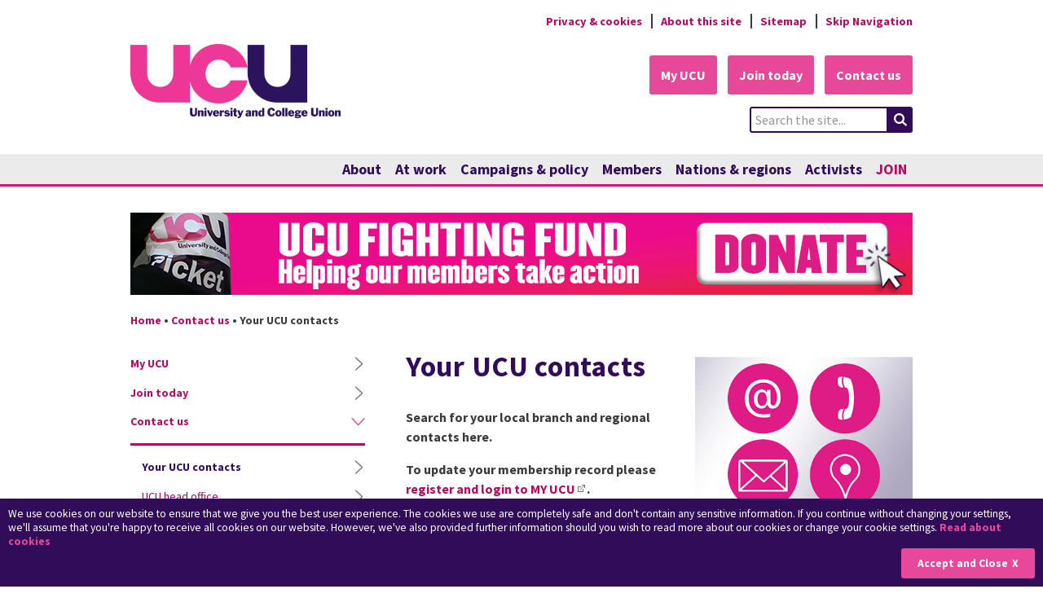

--- FILE ---
content_type: text/html;charset=UTF-8
request_url: https://www.ucu.org.uk/yourcontacts?action=search&q=NW098
body_size: 16490
content:
<!DOCTYPE html PUBLIC "-//W3C//DTD XHTML 1.0 Transitional//EN" "http://www.w3.org/TR/xhtml1/DTD/xhtml1-transitional.dtd">
<html xmlns="http://www.w3.org/1999/xhtml" xml:lang="en-gb" lang="en-gb"><head>
	<title>UCU - Your UCU contacts</title>

	<meta http-equiv="Content-Type" content="text/html; charset=utf-8" />
	<meta http-equiv="Content-Style-Type" content="text/css" />
	<meta http-equiv="Content-Script-Type" content="text/javascript" />

	<meta name="viewport" content="width=device-width, initial-scale=1.0 , user-scalable=yes" />
		
		<script>(function(w,d,s,l,i){w[l]=w[l]||[];w[l].push({'gtm.start':
		new Date().getTime(),event:'gtm.js'});var f=d.getElementsByTagName(s)[0],
		j=d.createElement(s),dl=l!='dataLayer'?'&l='+l:'';j.async=true;j.src=
		'//www.googletagmanager.com/gtm.js?id='+i+dl;f.parentNode.insertBefore(j,f);
		})(window,document,'script','dataLayer','GTM-T2SNRD');</script>

	
	<meta property="og:url" content="https://www.ucu.org.uk/yourcontacts" />
	<meta property="og:title" content="Your UCU contacts" />
	<meta property="og:description" content="Find your local branch and regional contacts here. " />
	<meta property="og:image" content="https://www.ucu.org.uk/media/8551/Contact-us/image/contactus.png" />
	<meta name="twitter:card" content="summary_large_image" />
	<meta name="twitter:site" content="@ucu" />
	<meta name="twitter:title" content="Your UCU contacts" />
	<meta name="twitter:description" content="Find your local branch and regional contacts here. " />
	<meta name="twitter:image" content="https://www.ucu.org.uk/media/8551/Contact-us/image/contactus.png" /><meta name="generator" content="Goss iCM - Intelligent Content Management" /><base href="https://www.ucu.org.uk/"></base>
	<link rel="preconnect" href="https://fonts.googleapis.com" />
	<link rel="preconnect" href="https://fonts.gstatic.com" crossorigin="" />
	<link rel="preload" as="style" href="https://fonts.googleapis.com/css2?family=Source+Sans+Pro:wght@300;400;600;700;900&amp;display=swap" />
	<link href="https://fonts.googleapis.com/css2?family=Source+Sans+Pro:wght@300;400;600;700;900&amp;display=swap" rel="stylesheet" /><script type="text/javascript" src="/themes/ucu/scripts/jquery/jquery.js?m=1657794730000"></script><script type="text/javascript" src="/themes/ucu/scripts/jquery/jquery-ui.min.js?m=1657794730000"></script><script type="text/javascript" src="/themes/ucu/scripts/json.js?m=1657794730000"></script><script type="text/javascript" src="/themes/ucu/scripts/jquery/json-rpc.js?m=1657794730000"></script><script type="text/javascript" src="/themes/ucu/scripts/analytics.js?m=1657794730000"></script><script type="text/javascript" src="/themes/ucu/scripts/jquery/jquery.jpanelmenu.js?m=1657794730000"></script><script type="text/javascript" src="/themes/ucu/scripts/slideNavigation.js?m=1657794730000"></script><script type="text/javascript" src="/themes/ucu/scripts/jRespond.min.js?m=1657794730000"></script><script type="text/javascript" src="/themes/ucu/scripts/javascripts.js?m=1657794730000"></script><link href="/themes/ucu/css/editor.css?m=1657794730000" rel="stylesheet" type="text/css" /><link href="/themes/ucu/css/style.css?m=1657794730000" rel="stylesheet" type="text/css" /><link href="/themes/ucu/css/colours.css?m=1657794730000" rel="stylesheet" type="text/css" /><link href="/themes/ucu/template/branchfinder/css/branchfinder.css?m=1657794732000" rel="stylesheet" type="text/css" /><link href="/themes/ucu/css/styleprint.css?m=1657794730000" rel="stylesheet" type="text/css" media="print" /><!--[if IE 7]><link href="/themes/ucu/css/ie7.css?m=1657794730000" rel="stylesheet" type="text/css" /><![endif]--><!--[if IE 9]><link href="/themes/ucu/css/ie9.css?m=1657794730000" rel="stylesheet" type="text/css" /><![endif]--><link href="/themes/ucu/css/responsive.css?m=1657794730000" rel="stylesheet" type="text/css" />
		<link href="/media/10745/Branch-finder-3771/cssfile/branchfinder2.css" rel="stylesheet" type="text/css" />

	<link rel="icon" href="favicon.ico" type="image/x-icon" />
	<link rel="shortcut icon" href="favicon.ico" type="image/x-icon" />

	<link rel="apple-touch-icon" href="apple-touch-icon.png" />
	<link rel="apple-touch-icon" sizes="57x57" href="apple-touch-icon-57x57.png" />
	<link rel="apple-touch-icon" sizes="72x72" href="apple-touch-icon-72x72.png" />
	<link rel="apple-touch-icon" sizes="114x114" href="apple-touch-icon-114x114.png" />
	<link rel="apple-touch-icon" sizes="120x120" href="apple-touch-icon-120x120.png" />
	<link rel="apple-touch-icon" sizes="144x144" href="apple-touch-icon-144x144.png" />
	<link rel="apple-touch-icon" sizes="152x152" href="apple-touch-icon-152x152.png" />

	
	<script type="text/javascript">
		var SEARCH_URL = "https://www.ucu.org.uk/article/1865/Site-search";
	</script><script type="text/javascript" src="/scripts/jquery.js?m=1390904188000"></script><script type="text/javascript" src="/scripts/jquery-ui.js?m=1395157422000"></script><script type="text/javascript" src="/scripts/searchautocomplete.js?m=1458231538000"></script></head>

<body class="active-tab0">

<noscript><iframe src="https://www.googletagmanager.com/ns.html?id=GTM-T2SNRD" height="0" width="0" style="display:none;visibility:hidden"></iframe></noscript>
			<div id="cookiebanner">
				<div class="cookietext">
					We use cookies on our website to ensure that we give you the best user experience. The cookies we use are completely safe and don't contain any sensitive information. If you continue without changing your settings, we'll assume that you're happy to receive all cookies on our website. However, we've also provided further information should you wish to read more about our cookies or change your cookie settings.
					<a href="/privacy">Read about cookies</a>
				</div><a href="/yourcontacts" class="cookieaccept" onclick="return hideCookieBanner();">Accept and Close</a>
			</div>
	<div class="spacer"></div>
	<div class="page-row top-utils">
		<div class="page-wrapper">
		<ul class="hori-list">
				<li class="odd first"><a href="/privacy">Privacy &amp; cookies</a>
				</li>
				<li class="even"><a href="/article/1963/About-this-site">About this site</a>
				</li>
				<li class="odd last"><a href="/article/1962/Sitemap" accesskey="3">Sitemap</a>
				</li>
			<li class="odd last skipnavigation">
				<a accesskey="s" href="https://www.ucu.org.uk/yourcontacts#maincolumnwrapper">Skip Navigation</a>
			</li>
		</ul>
		</div>
	</div>

	<div class="page-row header">
		<div class="page-wrapper">
			<div class="header-item top-logo"><a href="/" title="Link to homepage" accesskey="1">
							<span class="logoPadding">
								<img src="/themes/ucu/images/toplogo.png?m=1657794730000" alt="Link to homepage" />
							</span></a>
			</div>

			<div class="ctaAndSearch">
		<div class="call-to-actions">
			<ul class="hori-list">
					<li class="odd first"><a href="/article/8903/My-UCU" class="button">My UCU</a>
					</li>
					<li class="even"><a href="/article/7669/Join-today" class="button">Join today</a>
					</li>
					<li class="odd last"><a href="/contacts" class="button">Contact us</a>
					</li>
			</ul>
		</div>
			<div class="site-search">
				<a class="mob-toggle button" href="#toggleMenu" title="Toggle Menu Visibility">Toggle Menu Visibility</a>
				<form action="/article/1865/Site-search" method="get">
					<fieldset>
						<legend>Search site</legend>
						<label for="q"><span>Search</span></label>
						<input type="text" name="q" id="q" class="searchkeyword" value="Search the site..." />
						<input type="submit" id="go" name="go" value="search" title="Search for entered keyword" class="search-btn" />
					</fieldset>
				</form>
			</div>
				<div class="clear"></div>
			</div>
		</div>
	</div>

	<div class="page-row top-level-nav">
		<div class="page-wrapper">
		<ul class="hori-list">
				<li class="odd first nav item0"><a href="/article/1685/About-UCU">
						About
					</a>
						
						<ul class="sub-menu">
								<li><a href="/news">
										News
									</a>
								</li>
								<li><a href="/structures">
										UCU structures
									</a>
								</li>
								<li><a href="/publications">
										UCU publications
									</a>
								</li>
								<li><a href="/events">
										Event calendar
									</a>
								</li>
								<li><a href="/article/2178/Working-together">
										Working together
									</a>
								</li>
								<li><a href="/internationalmore">
										UCU's international work
									</a>
								</li>
								<li><a href="/politicalfund">
										UCU political fund
									</a>
								</li>
								<li><a href="/vacancies">
										Work for us
									</a>
								</li>
								<li><a href="/article/2176/Our-history">
										Our history
									</a>
								</li>
						</ul>
				</li>
				<li class="even nav item1"><a href="/atwork">
						At work
					</a>
						
						<ul class="sub-menu">
								<li><a href="/pay">
										Pay
									</a>
								</li>
								<li><a href="/article/1869/Contracts-and-conditions">
										Contracts and conditions
									</a>
								</li>
								<li><a href="/pensions">
										Pensions
									</a>
								</li>
								<li><a href="/equality">
										Equality
									</a>
								</li>
								<li><a href="/healthenv">
										Health and safety
									</a>
								</li>
								<li><a href="/article/2476/Careers-and-professional-development">
										Careers and CPD
									</a>
								</li>
								<li><a href="/governance">
										Governance
									</a>
								</li>
						</ul>
				</li>
				<li class="odd nav item2"><a href="/campaigns">
						Campaigns &amp; policy
					</a>
						
						<ul class="sub-menu">
								<li><a href="/stopthecutscampaign">
										Stop the Cuts
									</a>
								</li>
								<li><a href="/SaveAdultEducation">
										Save Adult Education
									</a>
								</li>
								<li><a href="/NewDealForFE">
										A New Deal for FE
									</a>
								</li>
								<li><a href="/UnlockingFutures">
										Unlocking futures
									</a>
								</li>
								<li><a href="/your-support-is-needed">
										Your support is needed
									</a>
								</li>
								<li><a href="/wins">
										Winning at work
									</a>
								</li>
								<li><a href="/ClimateEmergency">
										Climate &amp; ecological emergency
									</a>
								</li>
								<li><a href="/article/8018/Build-the-Union">
										Build the Union
									</a>
								</li>
								<li><a href="/stampout">
										Stamp out casual contracts
									</a>
								</li>
								<li><a href="/workloadcampaign">
										Workload campaign
									</a>
								</li>
								<li><a href="/policyhub">
										UCU policy hub
									</a>
								</li>
								<li><a href="/stopprivatisation">
										Fighting privatisation
									</a>
								</li>
								<li><a href="/campaignupdate">
										UCU campaign update
									</a>
								</li>
						</ul>
				</li>
				<li class="even nav item3"><a href="/members">
						Members
					</a>
						
						<ul class="sub-menu">
								<li><a href="/support">
										Getting help
									</a>
								</li>
								<li><a href="/legal">
										UCU legal support
									</a>
								</li>
								<li><a href="/ucumembership">
										Your UCU membership
									</a>
								</li>
								<li><a href="/article/5707/Update-your-member-record">
										Update your membership
									</a>
								</li>
								<li><a href="/ucuplus">
										UCU member benefits
									</a>
								</li>
								<li><a href="/article/7576/Want-to-get-more-involved">
										Want to get more involved?
									</a>
								</li>
								<li><a href="/article/2957/UCU-member-networks">
										Member networks
									</a>
								</li>
								<li><a href="/fightingfund">
										UCU fighting fund
									</a>
								</li>
								<li><a href="/industrial-action">
										Taking industrial action
									</a>
								</li>
						</ul>
				</li>
				<li class="odd nav item4"><a href="/regions">
						Nations &amp; regions
					</a>
						
						<ul class="sub-menu">
								<li><a href="/scotland">
										UCU Scotland
									</a>
								</li>
								<li><a href="/wales">
										UCU Cymru
									</a>
								</li>
								<li><a href="/ni">
										UCU Northern Ireland
									</a>
								</li>
								<li><a href="/regionalcommittees">
										UCU in England
									</a>
								</li>
						</ul>
				</li>
				<li class="even nav item5"><a href="/getactive">
						Activists
					</a>
						
						<ul class="sub-menu">
								<li><a href="/resources">
										Activist/branch resources
									</a>
								</li>
								<li><a href="/article/13661/Bargaining-support-for-reps">
										Bargaining support for reps
									</a>
								</li>
								<li><a href="/article/2940/Branch-updates">
										Branch updates
									</a>
								</li>
								<li><a href="/annualmeetings">
										Annual member meetings
									</a>
								</li>
								<li><a href="/training">
										UCU training
									</a>
								</li>
								<li><a href="/article/3414/Annual-congress--sector-conference">
										Congress &amp; conference
									</a>
								</li>
								<li><a href="/elections">
										National elections
									</a>
								</li>
								<li><a href="/article/2803/Activist-FAQs">
										Activist FAQs
									</a>
								</li>
								<li><a href="/article/7681/Join-the-discussion">
										Join the discussion
									</a>
								</li>
								<li><a href="/article/12594/UCU-national-campaigns-team">
										Getting national support
									</a>
								</li>
						</ul>
				</li>
				<li class="odd last nav item6"><a href="/join">
						JOIN
					</a>
				</li>
		</ul>
		</div>
	</div>

	<div class="page-row main-content">
		<div class="page-wrapper">
			<div id="emergencybanner"><p>
		<span class="positionright inlineimage">
			<span class="inlineimage__inner"><a href="/fightingfund" title="Donate to the fighting fund ">
					<img src="/media/13589/Fighting-fund-banner/image/ff-banner_web_2311.png" alt="Fighting fund banner" width="0" height="0" /></a>
			</span>
		</span></p><p><style> /*#emergencybanner .positionleft.inlineimage, #emergencybanner .positionright.inlineimage { max-width: 49% !important; margin-bottom: 1.5em !important; } #emergencybanner .positionleft.inlineimage { margin-right: 0.5% !important; } #emergencybanner .positionright.inlineimage { margin-left: 0.5% !important; } @media(max-width:600px) { #emergencybanner .positionleft.inlineimage, #emergencybanner .positionright.inlineimage { max-width: 100% !important; margin: 0 0 1em 0 !important; } #emergencybanner { margin-bottom: -1em !important; } }*/ #emergencybanner .positionleft.inlineimage, #emergencybanner .positionright.inlineimage { max-width: 100% !important; margin: 0 0 -2em 0 !important; }</style><style>@media(max-width:600px) { #emergencybanner .positionfullwidth.inlineimage:nth-of-type(1) { display: none; } #emergencybanner .positionfullwidth.inlineimage:nth-of-type(2) { display: initial; } #emergencybanner .positionfullwidth.inlineimage:nth-of-type(3) { display: none; } #emergencybanner .positionfullwidth.inlineimage:nth-of-type(4) { display: block; margin: 12px 0 -3px 0 !important; } } @media(min-width:600.01px) { #emergencybanner .positionfullwidth.inlineimage:nth-of-type(1) { display: initial; } #emergencybanner .positionfullwidth.inlineimage:nth-of-type(2) { display: none; } #emergencybanner .positionfullwidth.inlineimage:nth-of-type(3) { display: block; margin: 12px 0 -7px 0 !important; } #emergencybanner .positionfullwidth.inlineimage:nth-of-type(4) { display: none; } }</style></p><p>&nbsp;</p>
			</div>
		<ol class="breadcrumb hori-list">
			<li><a href="/">Home</a></li>
					<li class="separator">&bull;</li>
				<li class="even first"><a href="/contacts">Contact us</a>
				</li>
					<li class="separator">&bull;</li>
				<li class="odd last"><span class="selected">Your UCU contacts</span>
				</li>
		</ol>

			<div id="maincolumnwrapper">
					<div class="col-left col">

					<ul id="leftnavigation">

																	<li class="sibling odd first">
																		<div><a href="/article/8903/My-UCU" class="child">My UCU</a>
																		</div>
																	</li>

																	<li class="sibling even">
																		<div><a href="/article/7669/Join-today" class="child">Join today</a>
																		</div>
																	</li>

																	<li class="selected hasChildren">
																		<div><a href="/contacts">Contact us</a>
																		</div>
																	</li>
																			<li class="child odd first">
																				<div><span class="selected">
																						<span>Your UCU contacts</span></span>
																				</div>
																			</li>
																			<li class="child even">
																				<div><a href="/hq" class="child">
																						<span>UCU head office</span></a>
																				</div>
																			</li>
																			<li class="child odd">
																				<div><a href="/article/2063/UCU-general-secretary" class="child">
																						<span>UCU general secretary</span></a>
																				</div>
																			</li>
																			<li class="child even">
																				<div><a href="/article/11178/UCU-president" class="child">
																						<span>UCU president</span></a>
																				</div>
																			</li>
																			<li class="child odd">
																				<div><a href="/article/2062/UCU-senior-management-team" class="child">
																						<span>UCU senior management team</span></a>
																				</div>
																			</li>
																			<li class="child even">
																				<div><a href="/regionalofficials" class="child">
																						<span>UCU regions &amp; nations</span></a>
																				</div>
																			</li>
																			<li class="child odd last">
																				<div><a href="/article/2111/UCU-department-contacts" class="child">
																						<span>UCU departments</span></a>
																				</div>
																			</li>

					</ul>
		<div class="textblock">
				<div class="bodytext"><p><strong><div style="display: none;"></strong>Aberdeen, The University of&nbsp;&nbsp; [SC001]<br />Abertay University&nbsp;&nbsp; [SC002]<br />Aberystwyth University&nbsp;&nbsp; [WA002]<br />Abingdon and Witney College&nbsp;&nbsp; [SO002]<br />Accrington and Rossendale College&nbsp;&nbsp; [NW001]<br />Activate Learning - Banbury and Bicester College&nbsp;&nbsp; [SO157]<br />Activate Learning - City of Oxford College&nbsp;&nbsp; [SO158]<br />Activate Learning - Reading College&nbsp;&nbsp; [SO280]<br />Adult College Barking &amp; Dagenham&nbsp;&nbsp; [LE006]<br />Adult Education Wolverhampton&nbsp;&nbsp; [MD205]<br />Adult Learning Lewisham&nbsp;&nbsp; [LE148]<br />Alliance Francaise&nbsp;&nbsp; [LE001]<br />Alton College&nbsp;&nbsp; [SO004]<br />Anglia Ruskin University (ARU)&nbsp;&nbsp; [LE002]<br />Arts Educational Schools&nbsp;&nbsp; [LE411]<br />Arts University Bournemouth (AUB)&nbsp;&nbsp; [SO009]<br />Ashworth Hospital (North)&nbsp;&nbsp; [NW002]<br />Askham Bryan College&nbsp;&nbsp; [NE003]<br />Aston University&nbsp;&nbsp; [MD002]<br />Bangor University&nbsp;&nbsp; [WA006]<br />Barking and Dagenham College&nbsp;&nbsp; [LE007]<br />Barnet &amp; Southgate College - Barnet&nbsp;&nbsp; [LE009]<br />Barnet &amp; Southgate College - Southgate&nbsp;&nbsp; [LE246]<br />Barnfield College&nbsp;&nbsp; [LE012]<br />Barnsley ACE&nbsp;&nbsp; [NE004]<br />Barnsley College&nbsp;&nbsp; [NE005]<br />Basingstoke College of Technology&nbsp;&nbsp; [SO015]<br />Bath College&nbsp;&nbsp; [SO057]<br />Bath Spa University&nbsp;&nbsp; [SO017]<br />Bath, University of&nbsp;&nbsp;&nbsp; [SO041]<br />Bedford College&nbsp;&nbsp; [LE014]<br />Bedfordshire ACE - Adult Learning&nbsp;&nbsp; [LE016]<br />Bedfordshire, University of&nbsp; - Bedford&nbsp;&nbsp; [LE340]<br />Bedfordshire, University of&nbsp; - Luton&nbsp;&nbsp; [LE296]<br />Belfast Metropolitan College&nbsp;&nbsp; [NI003]<br />Berkshire College of Agriculture&nbsp;&nbsp; [SO018]<br />Birkbeck College, University of London&nbsp;&nbsp; [LE176]<br />Birmingham Adult Education Service&nbsp;&nbsp; [MD006]<br />Birmingham City University (BCU)&nbsp;&nbsp; [MD167]<br />Birmingham Metropolitan College&nbsp;&nbsp; [MD159]<br />Birmingham Metropolitan College - Stourbridge&nbsp;&nbsp; [MD156]<br />Birmingham, University of&nbsp;&nbsp;&nbsp; [MD020]<br />Bishop Auckland College&nbsp;&nbsp; [NE007]<br />Bishop Burton College&nbsp;&nbsp; [NE009]<br />Bishop Grosseteste University&nbsp;&nbsp; [MD009]<br />Blackburn College&nbsp;&nbsp; [NW003]<br />Blackpool and Fylde College&nbsp;&nbsp; [NW006]<br />Bolton College&nbsp;&nbsp; [NW010]<br />Bolton, University of&nbsp;&nbsp;&nbsp; [NW013]<br />Boston College&nbsp;&nbsp; [MD011]<br />Bournemouth and Poole College of FE&nbsp;&nbsp; [SO023]<br />Bournemouth University&nbsp;&nbsp; [SO024]<br />Bournville College of FE&nbsp;&nbsp; [MD014]<br />Bracknell and Wokingham College&nbsp;&nbsp; [SO026]<br />Bradford College&nbsp;&nbsp; [NE012]<br />Bradford, University of&nbsp;&nbsp;&nbsp; [NE018]<br />Brent Start&nbsp;&nbsp; [LE023]<br />Bridgend College&nbsp;&nbsp; [WA005]<br />Bridgend College - Pencoed Campus&nbsp;&nbsp; [WA061]<br />Bridgwater and Taunton College&nbsp;&nbsp; [SO028]<br />Brighton Metropolitan College&nbsp;&nbsp; [SO056]<br />Brighton, University of&nbsp; - Eastbourne and Hastings&nbsp;&nbsp; [SO224]<br />Brighton, University of&nbsp; - Falmer&nbsp;&nbsp; [SO228]<br />Brighton, University of&nbsp; - Grand Parade&nbsp;&nbsp; [SO225]<br />Brighton, University of&nbsp; - Moulsecoomb&nbsp;&nbsp; [SO226]<br />Bristol ACE&nbsp;&nbsp; [SO031]<br />Bristol, University of&nbsp;&nbsp;&nbsp; [SO042]<br />Brockenhurst College&nbsp;&nbsp; [SO032]<br />Bromley Adult Education College&nbsp;&nbsp; [LE026]<br />Brooklands College&nbsp;&nbsp; [SO034]<br />Brooksby-Melton College&nbsp;&nbsp; [MD016]<br />Brunel University&nbsp;&nbsp; [LE034]<br />Buckinghamshire College Group - Amersham and Wycombe&nbsp;&nbsp; [SO005]<br />Buckinghamshire College Group - Aylesbury&nbsp;&nbsp; [SO013]<br />Buckinghamshire New University&nbsp;&nbsp; [SO040]<br />Burnley College&nbsp;&nbsp; [NW014]<br />Burton and South Derbyshire College&nbsp;&nbsp; [MD018]<br />Bury College&nbsp;&nbsp; [NW016]<br />Calderdale ACE&nbsp;&nbsp; [NE019]<br />Calderdale College&nbsp;&nbsp; [NE020]<br />Cambridge Regional College - Cambridge&nbsp;&nbsp; [LE035]<br />Cambridge Regional College - Huntingdonshire&nbsp;&nbsp; [LE122]<br />Cambridge, University of&nbsp;&nbsp;&nbsp; [LE070]<br />Cambridgeshire Community Education&nbsp;&nbsp; [LE037]<br />Canterbury Christ Church University (CCCU)&nbsp;&nbsp; [SO046]<br />Canterbury College&nbsp;&nbsp; [SO047]<br />Capel Manor College&nbsp;&nbsp; [LE414]<br />Cardiff &amp; Vale College - Barry&nbsp;&nbsp; [WA003]<br />Cardiff &amp; Vale College - Cardiff&nbsp;&nbsp; [WA012]<br />Cardiff ACE&nbsp;&nbsp; [WA007]<br />Cardiff Metropolitan University&nbsp;&nbsp; [WA076]<br />Cardiff University&nbsp;&nbsp; [WA042]<br />Carlisle College&nbsp;&nbsp; [NE022]<br />Carshalton College&nbsp;&nbsp; [LE039]<br />Central Bedfordshire College&nbsp;&nbsp; [LE073]<br />Central Group FE - London and East&nbsp;&nbsp; [LE343]<br />Central Group FE - Midlands&nbsp;&nbsp; [MD210]<br />Central Group FE - North East&nbsp;&nbsp; [NE193]<br />Central Group FE - North West&nbsp;&nbsp; [NW131]<br />Central Group FE - Northern Ireland&nbsp;&nbsp; [NI041]<br />Central Group FE - South&nbsp;&nbsp; [SO277]<br />Central Group FE - Wales&nbsp;&nbsp; [WA096]<br />Central Group HE - London and East&nbsp;&nbsp; [LE341]<br />Central Group HE - Midlands&nbsp;&nbsp; [MD219]<br />Central Group HE - North East&nbsp;&nbsp; [NE194]<br />Central Group HE - North West&nbsp;&nbsp; [NW149]<br />Central Group HE - overseas (full members)&nbsp;&nbsp; [XX089]<br />Central Group HE - South&nbsp;&nbsp; [SO268]<br />Central Group HE - Wales&nbsp;&nbsp; [WA097]<br />Central Group - non-Scottish attached/retired/ honorary&nbsp;&nbsp; [XX010]<br />Central Sussex College&nbsp;&nbsp; [SO049]<br />Chelmsford College&nbsp;&nbsp; [LE042]<br />Chester, University of&nbsp;&nbsp; [NW019]<br />Chesterfield College&nbsp;&nbsp; [MD026]<br />Chichester College&nbsp;&nbsp; [SO051]<br />CILT, the National Centre for Languages&nbsp;&nbsp; [LE342]<br />Cirencester College&nbsp;&nbsp; [SO053]<br />City and Islington College - Camden Road&nbsp;&nbsp; [LE045]<br />City and Islington College - Lifelong Learning&nbsp;&nbsp; [LE046]<br />City College Coventry&nbsp;&nbsp; [MD029]<br />City College Plymouth&nbsp;&nbsp; [SO172]<br />City Lit Institute&nbsp;&nbsp; [LE050]<br />City of Bristol College&nbsp;&nbsp; [SO059]<br />City of Derby ACE&nbsp;&nbsp; [MD033]<br />City of Liverpool College, The - Arts and Mulberry&nbsp;&nbsp; [NW051]<br />City of Liverpool College, The - Bankfield Centre&nbsp;&nbsp; [NW050]<br />City of Liverpool College, The - City&nbsp;&nbsp; [NW048]<br />City of Liverpool College, The - Duke St&nbsp;&nbsp; [NW049]<br />City of Liverpool College, The - Vauxhall&nbsp;&nbsp; [NW054]<br />City of Sunderland College&nbsp;&nbsp; [NE026]<br />City of Westminster College&nbsp;&nbsp; [LE052]<br />City of Wolverhampton College&nbsp;&nbsp; [MD034]<br />City, University of London&nbsp;&nbsp; [LE071]<br />Cleveland College of Art and Design&nbsp;&nbsp; [NE027]<br />Colchester Institute - Colchester&nbsp;&nbsp; [LE056]<br />Coleg Cambria - Deeside&nbsp;&nbsp; [WA044]<br />Coleg Cambria - Llysfasi&nbsp;&nbsp; [WA050]<br />Coleg Cambria - Yale&nbsp;&nbsp; [WA090]<br />Coleg Ceredigion - Aberystwyth&nbsp;&nbsp; [WA010]<br />Coleg Ceredigion - Cardigan&nbsp;&nbsp; [WA011]<br />Coleg Gwent - Crosskeys&nbsp;&nbsp; [WA014]<br />Coleg Gwent - Ebbw Vale&nbsp;&nbsp; [WA015]<br />Coleg Gwent - Management Branch&nbsp;&nbsp; [WA016]<br />Coleg Gwent - Newport&nbsp;&nbsp; [WA017]<br />Coleg Gwent - Pontypool&nbsp;&nbsp; [WA018]<br />Coleg Gwent - Usk&nbsp;&nbsp; [WA021]<br />Coleg Llandrillo - Colwyn Bay&nbsp;&nbsp; [WA022]<br />Coleg Llandrillo - Dolgellau&nbsp;&nbsp; [WA024]<br />Coleg Llandrillo - Glynllifon&nbsp;&nbsp; [WA025]<br />Coleg Menai&nbsp;&nbsp; [WA027]<br />Coleg Sirgar - Ammanford&nbsp;&nbsp; [WA036]<br />Coleg Sirgar - Graig&nbsp;&nbsp; [WA037]<br />Coleg Sirgar - Jobs Well&nbsp;&nbsp; [WA038]<br />Coleg Sirgar - Management Branch&nbsp;&nbsp; [WA039]<br />Coleg Sirgar - Pibwrlwyd&nbsp;&nbsp; [WA040]<br />Coleg y Cymoedd - Aberdare&nbsp;&nbsp; [WA029]<br />Coleg y Cymoedd - Nantgarw&nbsp;&nbsp; [WA031]<br />Coleg y Cymoedd - Rhondda&nbsp;&nbsp; [WA030]<br />Coleg y Cymoedd - Ystrad Mynach&nbsp;&nbsp; [WA091]<br />College of Haringey, Enfield and NE London&nbsp;&nbsp; [LE058]<br />College of North West London (CNWL)&nbsp;&nbsp; [LE199]<br />College of West Anglia&nbsp;&nbsp; [LE062]<br />College of West Anglia - Isle&nbsp;&nbsp; [LE127]<br />Cornwall Adult Education Service&nbsp;&nbsp; [SO137]<br />Cornwall College&nbsp;&nbsp; [SO064]<br />Courtauld Institute of Art&nbsp;&nbsp; []<br />Coventry Adult Education Service&nbsp;&nbsp; [MD037]<br />Coventry University&nbsp;&nbsp; [MD039]<br />Cranfield University&nbsp;&nbsp; [LE072]<br />Craven College&nbsp;&nbsp; [NE028]<br />Croydon Adult Learning and Training (CALAT)&nbsp;&nbsp; [LE067]<br />Croydon College&nbsp;&nbsp; [LE068]<br />Cumbria, University of&nbsp;&nbsp; [NE195]<br />Darlington College&nbsp;&nbsp; [NE032]<br />De Montfort University (DMU)&nbsp;&nbsp; [MD054]<br />Dearne Valley College&nbsp;&nbsp; [NE034]<br />Derby College&nbsp;&nbsp; [MD048]<br />Derby, University of&nbsp;&nbsp; [MD170]<br />Derbyshire County Adult Community Education&nbsp;&nbsp; [MD050]<br />Derwentside College&nbsp;&nbsp; [NE036]<br />Doncaster College&nbsp;&nbsp; [NE041]<br />Dorton College&nbsp;&nbsp; [SO080]<br />Dudley College of Technology&nbsp;&nbsp; [MD053]<br />Dundee, University of&nbsp;&nbsp; [SC003]<br />Durham University&nbsp;&nbsp; [NE049]<br />Ealing Hammersmith and West London College&nbsp;&nbsp; [LE075]<br />East Anglia, (UEA)&nbsp;&nbsp; [LE089]<br />East Berkshire College - Langley&nbsp;&nbsp; [SO081]<br />East Berkshire College - Windsor&nbsp;&nbsp; [SO084]<br />East Coast College - Great Yarmouth&nbsp;&nbsp; [LE092]<br />East Coast College - Lowestoft&nbsp;&nbsp; [LE174]<br />East Durham College&nbsp;&nbsp; [NE051]<br />East Kent College&nbsp;&nbsp; [SO217]<br />East London, (UEL)&nbsp;&nbsp; [LE417]<br />East Midlands Retired Members&nbsp;&nbsp; [MD056]<br />East Riding ACE&nbsp;&nbsp; [NE054]<br />East Riding College&nbsp;&nbsp; [NE055]<br />East Surrey College&nbsp;&nbsp; [SO087]<br />Eastern &amp; Home Counties Retired Members&nbsp;&nbsp; [LE083]<br />Eastleigh College&nbsp;&nbsp; [SO091]<br />Easton &amp; Otley College - Easton Campus&nbsp;&nbsp; [LE084]<br />Easton &amp; Otley College - Otley Campus&nbsp;&nbsp; [LE213]<br />Edge Hill University&nbsp;&nbsp; [NW028]<br />Edinburgh Napier University&nbsp;&nbsp; [SC009]<br />Edinburgh, University of&nbsp;&nbsp; [SC004]<br />Epping Forest College&nbsp;&nbsp; [LE087]<br />Essex ACL&nbsp;&nbsp; [LE190]<br />Essex, University of&nbsp;&nbsp; [LE090]<br />Exeter College&nbsp;&nbsp; [SO093]<br />Exeter, University of&nbsp;&nbsp; [SO097]<br />Falmouth University&nbsp;&nbsp; [SO247]<br />Fareham College&nbsp;&nbsp; [SO098]<br />Farnborough College of Technology&nbsp;&nbsp; [SO100]<br />Fashion Retail Academy&nbsp;&nbsp; [LE416]<br />Fircroft College of Adult Education&nbsp;&nbsp; [MD059]<br />Forster Community College&nbsp;&nbsp; [NE011]<br />Furness College&nbsp;&nbsp; [NE058]<br />Gateshead College&nbsp;&nbsp; [NE060]<br />Glasgow Caledonian University (GCU)&nbsp;&nbsp; [SC006]<br />Glasgow School of Art&nbsp;&nbsp; [SC007]<br />Glasgow, University of&nbsp;&nbsp; [SC005]<br />Gloucestershire College&nbsp;&nbsp; [SO106]<br />Gloucestershire, University of&nbsp;&nbsp; [SO232]<br />Glyndwr University&nbsp;&nbsp; [WA058]<br />Goldsmiths, University of London&nbsp;&nbsp; [LE097]<br />Gower College Swansea - Gorseinon&nbsp;&nbsp; [WA046]<br />Gower College Swansea - Swansea&nbsp;&nbsp; [WA065]<br />Grantham College&nbsp;&nbsp; [MD060]<br />Greenwich, University of - Avery Hill&nbsp;&nbsp; [LE286]<br />Greenwich, University of - Maritime Greenwich&nbsp;&nbsp; [LE287]<br />Greenwich, University of - Medway&nbsp;&nbsp; [LE288]<br />Grimsby College - Students&nbsp;&nbsp; [NE062]<br />Grimsby Institute of FHE&nbsp;&nbsp; [NE063]<br />Grimsby Institute of FHE - Yorkshire Coast College&nbsp;&nbsp; [NE185]<br />Grwp NPTC - Brecon&nbsp;&nbsp; [WA062]<br />Grwp NPTC - Newtown&nbsp;&nbsp; [WA033]<br />Guernsey College of FE&nbsp;&nbsp; [SO109]<br />Guildford College&nbsp;&nbsp; [SO113]<br />Guildhall School of Music&nbsp;&nbsp; [LE096]<br />Gwent ACE&nbsp;&nbsp; [WA048]<br />Hackney Learning Trust - Adult Education&nbsp;&nbsp; [LE418]<br />Hadlow College&nbsp;&nbsp; [SO115]<br />Halesowen College&nbsp;&nbsp; [MD062]<br />Hammersmith &amp; Fulham Adult Learning &amp; Skills&nbsp;&nbsp; [LE100]<br />Haringey Adult Learning Service (HALS)&nbsp;&nbsp; [LE113]<br />Harlow College&nbsp;&nbsp; [LE102]<br />Harper Adams University&nbsp;&nbsp; [MD072]<br />Harrow College&nbsp;&nbsp; [LE104]<br />Hartlepool College of FE&nbsp;&nbsp; [NE067]<br />Hartpury College&nbsp;&nbsp; [SO118]<br />Havant &amp; South Downs College&nbsp;&nbsp; [SO187]<br />Havering College of FHE&nbsp;&nbsp; [LE107]<br />Heart of Worcestershire College&nbsp;&nbsp; [MD110]<br />Henley College Coventry&nbsp;&nbsp; [MD066]<br />Henley College, The&nbsp;&nbsp; [SO121]<br />Henshaws College&nbsp;&nbsp; [NE069]<br />Hereford College of Arts&nbsp;&nbsp; [MD069]<br />Herefordshire and Ludlow College&nbsp;&nbsp; [MD067]<br />Hereward College of FE&nbsp;&nbsp; [MD070]<br />Heriot-Watt University&nbsp;&nbsp; [SC008]<br />Hertford Regional College&nbsp;&nbsp; [LE109]<br />Hertfordshire, University of&nbsp;&nbsp; [LE317]<br />Heythrop College&nbsp;&nbsp; [LE420]<br />Highbury College Portsmouth&nbsp;&nbsp; [SO124]<br />Highlands College&nbsp;&nbsp; [SO125]<br />Hillcroft College&nbsp;&nbsp; [LE114]<br />Hopwood Hall College&nbsp;&nbsp; [NW032]<br />Huddersfield, University of&nbsp;&nbsp; [NE159]<br />Huddersfield, University of - Students&nbsp;&nbsp; [NE160]<br />Hugh Baird College&nbsp;&nbsp; [NW034]<br />Hull ACE&nbsp;&nbsp; [NE073]<br />Hull College&nbsp;&nbsp; [NE075]<br />Hull College - Harrogate College&nbsp;&nbsp; [NE097]<br />Hull, University of&nbsp;&nbsp; [NE079]<br />Idea Store&nbsp;&nbsp; [LE269]<br />Imperial College London&nbsp;&nbsp; [LE128]<br />INTO Manchester&nbsp;&nbsp; [NW004]<br />Isle of Wight College&nbsp;&nbsp; [SO127]<br />JISC&nbsp;&nbsp; [SO282]<br />Keele University&nbsp;&nbsp; [MD077]<br />Kendal College&nbsp;&nbsp; [NE084]<br />Kensington and Chelsea College (KCC)&nbsp;&nbsp; [LE131]<br />Kent Adult Education Service&nbsp;&nbsp; [SO129]<br />Kent, University of&nbsp;&nbsp; [SO133]<br />Kidderminster College&nbsp;&nbsp; [MD075]<br />King's College London (KCL)&nbsp;&nbsp; [LE130]<br />Kingston College&nbsp;&nbsp; [LE133]<br />Kingston Maurward College&nbsp;&nbsp; [SO132]<br />Kingston University&nbsp;&nbsp; [LE135]<br />Kirklees College&nbsp;&nbsp; [NE071]<br />Knowsley Community College&nbsp;&nbsp; [NW039]<br />Lakes College West Cumbria&nbsp;&nbsp; [NE088]<br />Lambeth College&nbsp;&nbsp; [LE143]<br />Lancaster and Morecambe College&nbsp;&nbsp; [NW041]<br />Lancaster, University of&nbsp;&nbsp; [NW059]<br />Leap Service (National Autistic Society)&nbsp;&nbsp; [LE146]<br />Learn Devon&nbsp;&nbsp; [SO074]<br />Leeds ACE&nbsp;&nbsp; [NE089]<br />Leeds Arts University&nbsp;&nbsp; [NE090]<br />Leeds Beckett University&nbsp;&nbsp; [NE095]<br />Leeds City College&nbsp;&nbsp; [NE122]<br />Leeds College of Building&nbsp;&nbsp; [NE091]<br />Leeds Trinity University&nbsp;&nbsp; [NE153]<br />Leeds, University of&nbsp;&nbsp; [NE099]<br />Leicester College&nbsp;&nbsp; [MD080]<br />Leicester, University of&nbsp;&nbsp; [MD094]<br />Leicestershire ACE&nbsp;&nbsp; [MD083]<br />Lewisham Southwark College - Deptford&nbsp;&nbsp; [LE150]<br />Lewisham Southwark College - Lewisham Way&nbsp;&nbsp; [LE149]<br />Lewisham Southwark College - The Cut&nbsp;&nbsp; [LE250]<br />Lincoln College&nbsp;&nbsp; [MD086]<br />Lincoln, University of&nbsp;&nbsp; [MD187]<br />Liverpool Adult Learning Service&nbsp;&nbsp; [NW046]<br />Liverpool Hope University&nbsp;&nbsp; [NW056]<br />Liverpool Institute of Performing Arts (LIPA)&nbsp;&nbsp; [NW151]<br />Liverpool John Moores University (LJMU)&nbsp;&nbsp; [NW057]<br />Liverpool School of Tropical Medicine&nbsp;&nbsp; []<br />Liverpool, University of&nbsp;&nbsp; [NW060]<br />London Contemporary Dance School&nbsp;&nbsp; [LE154]<br />London Metropolitan University - City Campus&nbsp;&nbsp; [LE156]<br />London Metropolitan University - North Campus&nbsp;&nbsp; [LE158]<br />London Retired Members&nbsp;&nbsp; [LE164]<br />London School of Economics (LSE)&nbsp;&nbsp; [LE175]<br />London School of Hygiene and Tropical Medicine (LSHTM)&nbsp;&nbsp; [LE178]<br />London South Bank University (LSBU) - Essex&nbsp;&nbsp; [LE167]<br />London South Bank University (LSBU) - Southwark&nbsp;&nbsp; [LE168]<br />London South East Colleges&nbsp;&nbsp; [LE425]<br />Loughborough College&nbsp;&nbsp; [MD090]<br />Loughborough University&nbsp;&nbsp; [MD095]<br />Macclesfield College&nbsp;&nbsp; [NW062]<br />Manchester Adult Education Service&nbsp;&nbsp; [NW064]<br />Manchester College, The&nbsp;&nbsp; [NW021]<br />Manchester Metropolitan University (MMU)&nbsp;&nbsp; [NW070]<br />Manchester, The University of&nbsp;&nbsp; [NW081]<br />Mary Ward Centre&nbsp;&nbsp; [LE180]<br />Medical Research Council&nbsp;&nbsp; [LE422]<br />Medway ACE&nbsp;&nbsp; [SO138]<br />Merthyr Tydfil College&nbsp;&nbsp; [WA013]<br />Mid Cheshire College of FE&nbsp;&nbsp; [NW078]<br />Mid Kent College&nbsp;&nbsp; [SO139]<br />Middlesbrough College&nbsp;&nbsp; [NE102]<br />Middlesex University&nbsp;&nbsp; [LE183]<br />Milton Keynes College&nbsp;&nbsp; [SO142]<br />Milton Keynes College Prison Education&nbsp;&nbsp; [LE421]<br />Morley College&nbsp;&nbsp; [LE184]<br />Moulton College&nbsp;&nbsp; [MD099]<br />Myerscough College&nbsp;&nbsp; [NW080]<br />National Institute for Biological Standards and Control (NIBSC)&nbsp;&nbsp; [LE194]<br />National Self Employed Branch&nbsp;&nbsp; [XX035]<br />Neath Port Talbot College&nbsp;&nbsp; [WA054]<br />Nelson and Colne College&nbsp;&nbsp; [NW083]<br />New City College - Hackney&nbsp;&nbsp; [LE099]<br />New City College - Redbridge&nbsp;&nbsp; [LE220]<br />New City College - THC Arbour Square&nbsp;&nbsp; [LE270]<br />New City College - THC Poplar Centre&nbsp;&nbsp; [LE271]<br />New College Durham&nbsp;&nbsp; [NE106]<br />New College Stamford&nbsp;&nbsp; [MD150]<br />New College Swindon&nbsp;&nbsp; [SO144]<br />New York University in London&nbsp;&nbsp; [LE419]<br />Newbury College&nbsp;&nbsp; [SO145]<br />Newcastle and Stafford Colleges Group&nbsp;&nbsp; [MD107]<br />Newcastle College&nbsp;&nbsp; [NE107]<br />Newcastle University&nbsp;&nbsp; [NE120]<br />Newham College of FE&nbsp;&nbsp; [LE192]<br />Newman University College&nbsp;&nbsp; [MD108]<br />Norfolk ACE&nbsp;&nbsp; [LE195]<br />North East Lincs ACE&nbsp;&nbsp; [NE110]<br />North East Surrey College of Technology (Nescot)&nbsp;&nbsp; [SO149]<br />North Hertfordshire College&nbsp;&nbsp; [LE197]<br />North Kent College&nbsp;&nbsp; [SO151]<br />North Lincolnshire ACE&nbsp;&nbsp; [NE127]<br />North Lindsey College&nbsp;&nbsp; [NE111]<br />North Nottinghamshire College&nbsp;&nbsp; [MD112]<br />North Shropshire College&nbsp;&nbsp; [MD195]<br />North Teesside LEA&nbsp;&nbsp; [NE112]<br />North Warks and Hinckley College&nbsp;&nbsp; [MD113]<br />North West Regional College&nbsp;&nbsp; [NI026]<br />North West Retired Members&nbsp;&nbsp; [NW088]<br />Northampton ACE&nbsp;&nbsp; [MD115]<br />Northampton College&nbsp;&nbsp; [MD116]<br />Northampton, The University of&nbsp;&nbsp; [MD188]<br />Northbrook Metropolitan College&nbsp;&nbsp; [SO152]<br />Northern Ireland Retired Members&nbsp;&nbsp; [NI027]<br />Northern Regional College&nbsp;&nbsp; [NI010]<br />Northern Retired Members&nbsp;&nbsp; [NE115]<br />Northumberland College&nbsp;&nbsp; [NE116]<br />Northumbria University&nbsp;&nbsp; [NE119]<br />Norwich City College&nbsp;&nbsp; [LE201]<br />Norwich University of the Arts (NUA)&nbsp;&nbsp; [LE203]<br />Nottingham College&nbsp;&nbsp; [MD222]<br />Nottingham Trent University (NTU)&nbsp;&nbsp; [MD124]<br />Nottingham, The University of&nbsp;&nbsp; [MD123]<br />Novus&nbsp;&nbsp; [NW152]<br />Oaklands College&nbsp;&nbsp; [LE207]<br />Oldham College&nbsp;&nbsp; [NW091]<br />Open University (OU)&nbsp;&nbsp; [SO165]<br />Overseas Retired Members&nbsp;&nbsp; [XX042]<br />Oxford Brookes University&nbsp;&nbsp; [SO161]<br />Oxford, University of&nbsp;&nbsp; [SO166]<br />Pembrokeshire College&nbsp;&nbsp; [WA059]<br />PeoplePlus Prison Education Branch&nbsp;&nbsp; [LE410]<br />Peterborough Adult Education&nbsp;&nbsp; [LE214]<br />Peterborough Regional College&nbsp;&nbsp; [LE215]<br />Petroc - Barnstaple&nbsp;&nbsp; [SO148]<br />Petroc - Tiverton&nbsp;&nbsp; [SO085]<br />Plumpton College&nbsp;&nbsp; [SO170]<br />Plymouth College of Art&nbsp;&nbsp; [SO171]<br />Plymouth, University of&nbsp;&nbsp; [SO252]<br />Portsmouth, University of&nbsp;&nbsp; [SO236]<br />Preston College&nbsp;&nbsp; [NW093]<br />Queen Alexandra College&nbsp;&nbsp; [MD127]<br />Queen Margaret University&nbsp;&nbsp; [SC010]<br />Queen Mary, University of London (QMUL)&nbsp;&nbsp; [LE217]<br />Queen's University of Belfast (QUB)&nbsp;&nbsp; [NI006]<br />Rampton Hospital&nbsp;&nbsp; [MD128]<br />Ravensbourne College&nbsp;&nbsp; [LE219]<br />Reading New Directions&nbsp;&nbsp; [SO174]<br />Reading, University of&nbsp;&nbsp; [SO179]<br />Reaseheath College&nbsp;&nbsp; [NW094]<br />Redbridge Institute of Adult Education&nbsp;&nbsp; [LE221]<br />Redcar and Cleveland College&nbsp;&nbsp; [NE123]<br />Regent's University London&nbsp;&nbsp; [LE413]<br />Richmond ACE&nbsp;&nbsp; [LE223]<br />Richmond Upon Thames College&nbsp;&nbsp; [LE224]<br />Riverside College Halton&nbsp;&nbsp; [NW030]<br />RNIB Vocational College&nbsp;&nbsp; [MD129]<br />Robert Gordon University&nbsp;&nbsp; [SC011]<br />Roehampton University&nbsp;&nbsp; [LE227]<br />Rose Bruford College&nbsp;&nbsp; [LE228]<br />Rotherham College of Arts and Technology&nbsp;&nbsp; [NE126]<br />Royal Academy of Dramatic Art (RADA)&nbsp;&nbsp; [LE229]<br />Royal Academy of Music (RAM)&nbsp;&nbsp; [LE230]<br />Royal Agricultural University&nbsp;&nbsp; [SO180]<br />Royal Central School of Speech and Drama (CSSD)&nbsp;&nbsp; [LE041]<br />Royal College of Art (RCA)&nbsp;&nbsp; [LE233]<br />Royal College of Music (RCM)&nbsp;&nbsp; [LE232]<br />Royal Holloway, University of London (RHUL)&nbsp;&nbsp; [SO181]<br />Royal National College for the Blind&nbsp;&nbsp; [MD131]<br />Royal Northern College of Music&nbsp;&nbsp; [NW096]<br />Royal Veterinary College, University of London (RVC)&nbsp;&nbsp; [LE234]<br />Runshaw College&nbsp;&nbsp; [NW097]<br />Ruskin College&nbsp;&nbsp; [SO281]<br />Salford City College&nbsp;&nbsp; [NW098]<br />Salford, University of&nbsp;&nbsp; [NW113]<br />Sandwell College of FHE&nbsp;&nbsp; [MD132]<br />Scottish Central Group - FE full members&nbsp;&nbsp; [SC018]<br />Scottish Central Group - HE full members&nbsp;&nbsp; [SC017]<br />Scottish Retired Members&nbsp;&nbsp; [SC012]<br />Selby College&nbsp;&nbsp; [NE128]<br />Senate House, University of London&nbsp;&nbsp; [LE263]<br />Seven Towers Training&nbsp;&nbsp; [NI029]<br />Sheffield College - Hillsborough&nbsp;&nbsp; [NE131]<br />Sheffield College - Peaks&nbsp;&nbsp; [NE132]<br />Sheffield College - Sheffield City College&nbsp;&nbsp; [NE130]<br />Sheffield Hallam University&nbsp;&nbsp; [NE136]<br />Sheffield International College&nbsp;&nbsp; [NE197]<br />Sheffield, University of&nbsp;&nbsp; [NE150]<br />Shipley College&nbsp;&nbsp; [NE143]<br />Shrewsbury Colleges Group&nbsp;&nbsp; [MD135]<br />SOAS, University of London (The School of Oriental and African Studies)&nbsp;&nbsp; [LE235]<br />Solihull College&nbsp;&nbsp; [MD138]<br />Somerset Skills and Learning&nbsp;&nbsp; [SO184]<br />South &amp; City College Birmingham&nbsp;&nbsp; [MD140]<br />South Cheshire College&nbsp;&nbsp; [NW102]<br />South Devon College&nbsp;&nbsp; [SO186]<br />South East Retired Members&nbsp;&nbsp; [SO189]<br />South Eastern Regional College&nbsp;&nbsp; [NI021]<br />South Essex College&nbsp;&nbsp; [LE237]<br />South Gloucestershire &amp; Stroud College - Filton&nbsp;&nbsp; [SO102]<br />South Gloucestershire &amp; Stroud College - Stroud&nbsp;&nbsp; [SO203]<br />South Leicestershire College&nbsp;&nbsp; [MD144]<br />South Staffordshire College&nbsp;&nbsp; [MD162]<br />South Teesside LEA&nbsp;&nbsp; [NE144]<br />South Thames College&nbsp;&nbsp; [LE239]<br />South Thames College - Merton College Branch&nbsp;&nbsp; [LE181]<br />South Wales, University of&nbsp;&nbsp; [WA099]<br />South West College&nbsp;&nbsp; [NI028]<br />South West Retired Members&nbsp;&nbsp; [SO193]<br />Southampton City College&nbsp;&nbsp; [SO194]<br />Southampton Solent University&nbsp;&nbsp; [SO196]<br />Southampton, University of&nbsp;&nbsp; [SO211]<br />Southend ACE&nbsp;&nbsp; [LE245]<br />Southern Regional College&nbsp;&nbsp; [NI020]<br />Southern Retired Members&nbsp;&nbsp; [SO198]<br />Southport College&nbsp;&nbsp; [NW105]<br />Sparsholt College Hampshire (inc Andover College)&nbsp;&nbsp; [SO199]<br />Springvale Learning&nbsp;&nbsp; [NI030]<br />St Andrews, University of&nbsp;&nbsp; [SC013]<br />St George's, University of London&nbsp;&nbsp; [LE264]<br />St Helens College&nbsp;&nbsp; [NW108]<br />St Mark &amp; St John, University of&nbsp;&nbsp; [SO061]<br />St Mary's University College [Belfast]&nbsp;&nbsp; [NI031]<br />St Mary's University, Twickenham&nbsp;&nbsp; [LE253]<br />Staffordshire University&nbsp;&nbsp; [MD148]<br />Stanmore College&nbsp;&nbsp; [LE254]<br />Stephenson College&nbsp;&nbsp; [MD151]<br />Stirling, University of&nbsp;&nbsp; [SC014]<br />Stockport College of FHE&nbsp;&nbsp; [NW111]<br />Stockton Riverside College&nbsp;&nbsp; [NE148]<br />Stoke-On-Trent College&nbsp;&nbsp; [MD153]<br />Stranmillis University College&nbsp;&nbsp; [NI032]<br />Stratford Upon Avon College&nbsp;&nbsp; [MD157]<br />Strathclyde, University of&nbsp;&nbsp; [SC015]<br />Strode College&nbsp;&nbsp; [SO202]<br />Suffolk Community Education&nbsp;&nbsp; [LE257]<br />Suffolk New College&nbsp;&nbsp; [LE255]<br />Suffolk, University of&nbsp;&nbsp; [LE412]<br />Sunderland, University of&nbsp;&nbsp; [NE163]<br />Sunderland, University of - Students&nbsp;&nbsp; [NE164]<br />Surrey ACE&nbsp;&nbsp; [SO206]<br />Surrey, University of&nbsp;&nbsp; [SO213]<br />Sussex Coast College Hastings&nbsp;&nbsp; [SO120]<br />Sussex Downs College&nbsp;&nbsp; [SO209]<br />Sussex, University of&nbsp;&nbsp; [SO214]<br />Sutton College of Learning Adults (SCOLA)&nbsp;&nbsp; [LE259]<br />Swansea University&nbsp;&nbsp; [WA070]<br />Swindon College&nbsp;&nbsp; [SO210]<br />Tameside College&nbsp;&nbsp; [NW115]<br />Teesside, University of&nbsp;&nbsp; [NE165]<br />Telford College&nbsp;&nbsp; [MD163]<br />The Institute&nbsp;&nbsp; [LE101]<br />The Learning Centre Bexley&nbsp;&nbsp; [LE018]<br />Trafford College&nbsp;&nbsp; [NW104]<br />Tresham College&nbsp;&nbsp; [MD165]<br />Trinity Laban Conservatoire of Music and Dance&nbsp;&nbsp; [LE274]<br />Truro and Penwith College - Penwith&nbsp;&nbsp; [SO168]<br />Truro and Penwith College - Truro&nbsp;&nbsp; [SO218]<br />Tte Management and Technical Training&nbsp;&nbsp; [NE155]<br />Tyne Coast College&nbsp;&nbsp; [NE198]<br />UAL Camberwell, Chelsea &amp; Wimbledon&nbsp;&nbsp; [LE299]<br />UAL Central St Martins&nbsp;&nbsp; [LE277]<br />UAL London College of Communication&nbsp;&nbsp; [LE279]<br />UAL London College of Fashion&nbsp;&nbsp; [LE278]<br />UHI (Scottish Association for Marine Science)&nbsp;&nbsp; []<br />Ulster University&nbsp;&nbsp; [NI038]<br />University College Birmingham&nbsp;&nbsp; [MD004]<br />University College Isle of Man&nbsp;&nbsp; [NW037]<br />University College London (Institute of Education) (IoE)&nbsp;&nbsp; [LE129]<br />University College London (UCL)&nbsp;&nbsp; [LE275]<br />University for the Creative Arts - UCA Canterbury&nbsp;&nbsp; [SO220]<br />University for the Creative Arts - UCA Farnham&nbsp;&nbsp; [SO223]<br />University for the Creative Arts - UCA Rochester&nbsp;&nbsp; [SO222]<br />University of Central Lancashire, University of(UCLan)&nbsp;&nbsp; [NW119]<br />University of Chichester, University of&nbsp;&nbsp; [SO230]<br />University of the Highlands and Islands (UHI)&nbsp;&nbsp; [SC019]<br />University of the West of England (UWE)&nbsp;&nbsp; [SO244]<br />University of the West of England (UWE) - Students&nbsp;&nbsp; [SO245]<br />University of the West of Scotland&nbsp;&nbsp; [SC016]<br />University of Wales&nbsp;&nbsp; [WA023]<br />University of Wales Trinity Saint David&nbsp;&nbsp; [WA067]<br />University of West London, (UWL)&nbsp;&nbsp; [LE265]<br />Uxbridge College&nbsp;&nbsp; [LE313]<br />Vale of Glamorgan ACE&nbsp;&nbsp; [WA085]<br />Wakefield ACE&nbsp;&nbsp; [NE173]<br />Wakefield College&nbsp;&nbsp; [NE174]<br />Wales Retired Members&nbsp;&nbsp; [WA087]<br />Walsall Adult and Community College&nbsp;&nbsp; [MD036]<br />Walsall College&nbsp;&nbsp; [MD198]<br />Waltham Forest ACE&nbsp;&nbsp; [LE319]<br />Waltham Forest College&nbsp;&nbsp; [LE320]<br />Warrington Collegiate Institute&nbsp;&nbsp; [NW123]<br />Warwick, University of&nbsp;&nbsp; [MD209]<br />Warwickshire College Group&nbsp;&nbsp; [MD201]<br />West Cheshire College&nbsp;&nbsp; [NW124]<br />West Herts College&nbsp;&nbsp; [LE321]<br />West Kent and Ashford College&nbsp;&nbsp; [SO255]<br />West Lancashire College&nbsp;&nbsp; [NW101]<br />West Midlands Retired Members&nbsp;&nbsp; [MD203]<br />West Nottinghamshire College&nbsp;&nbsp; [MD204]<br />West Suffolk College&nbsp;&nbsp; [LE325]<br />West Thames College&nbsp;&nbsp; [LE326]<br />Westminster Adult Education Service&nbsp;&nbsp; [LE327]<br />Westminster Kingsway College - Kings Cross Centre&nbsp;&nbsp; [LE331]<br />Westminster Kingsway College - Peter Street&nbsp;&nbsp; [LE328]<br />Westminster Kingsway College - Vincent Square&nbsp;&nbsp; [LE333]<br />Westminster, University of - Cavendish&nbsp;&nbsp; [LE300]<br />Westminster, University of - Harrow&nbsp;&nbsp; [LE301]<br />Westminster, University of - Marylebone&nbsp;&nbsp; [LE302]<br />Westminster, University of - Regent&nbsp;&nbsp; [LE303]<br />Weston College&nbsp;&nbsp; [SO259]<br />Weston College Prisons Branch&nbsp;&nbsp; [SO279]<br />Weymouth College&nbsp;&nbsp; [SO261]<br />Wigan and Leigh College&nbsp;&nbsp; [NW126]<br />Wiltshire College&nbsp;&nbsp; [SO265]<br />Winchester, University of&nbsp;&nbsp; [SO246]<br />Wirral Met College&nbsp;&nbsp; [NW129]<br />Wolverhampton, University of - City-Compton-Telford&nbsp;&nbsp; [MD179]<br />Wolverhampton, University of - Students&nbsp;&nbsp; [MD181]<br />Wolverhampton, University of - Walsall&nbsp;&nbsp; [MD182]<br />Worcester, University of&nbsp;&nbsp; [MD183]<br />Working Men's College&nbsp;&nbsp; [LE337]<br />Writtle University College&nbsp;&nbsp; [LE339]<br />Yeovil College&nbsp;&nbsp; [SO267]<br />York College&nbsp;&nbsp; [NE181]<br />York St John University&nbsp;&nbsp; [NE182]<br />York, University of&nbsp;&nbsp; [NE187]<br />Yorks and Humberside Retired Members&nbsp;&nbsp; [NE183]</div></p>

				</div>
		</div>
					</div>
				<div class="col-right col">
		<div class="headingtext">
		<img src="/media/8551/Contact-us/image/contactus.png" alt="Contact us" class="page-icon" />
					<h1 class="heading">Your UCU contacts</h1>
		</div>
	    <div class="introtext">
	        <p>Search for your local branch and regional contacts here. </p>
	    </div>
		<div class="textblock">
				<div class="bodytext"><p><strong><style>.viewbranch li {line-height: 1.5em;} #branchfinderformtext {margin-right: 0.5em;} #branchfinderform input[type="submit"] {margin: 0px !Important; font-weight: bold;}</style>To update your membership record please 
		
		<a href="https://members.ucu.org.uk" title="register and login to MY UCU (Opens in a new window)" onclick="window.open('https://members.ucu.org.uk'); return false" rel="external">register and login to MY UCU</a>.</strong></p><p><span class="lighttext">If you have a problem at work please contact your branch in the first instance, or your regional official if that proves difficult. Please click through to your regional committee to contact your elected regional representatives on UCU's national executive committee.</span></p>

				</div>
		</div>

			
			<div class="branchfinder">

			<div id="searchinputs">
				<form id="branchfinderform" class="autocompleteform searchform" action="https://www.ucu.org.uk/yourcontacts" method="get">
					<fieldset>
						<label for="branchfinderformtext">Enter your branch/institution:</label>
						<input type="hidden" name="action" value="search" />

		<input id="branchfinderformtext" class="text autocompleteinput" placeholder="Search..." autocomplete="off" type="text" name="q" value="NW098" />
						<input type="submit" class="submit" value="Find" />
					</fieldset>
				</form>
			</div>
			<div class="resultssummary">
					<h2 class="heading">Searching on "NW098" found one result</h2>
			</div>
			<div class="viewbranch">
			
				
				<div class="branchdetails">
					<table>
								<tr>
									<th>
										Branch/workplace
									</th>
									<td>
														
														Salford City College
													
									</td>
								</tr>
								<tr>
									<th>
										Branch code
									</th>
									<td>
														
														NW098
													
									</td>
								</tr>
								<tr>
									<th>
										Regional official
									</th>
									<td><a href="/MattArrowsmith" title="Click here for more on Matt Arrowsmith">
															Matt Arrowsmith
														</a>
									</td>
								</tr>
								<tr>
									<th>
										Region Facebook
									</th>
									<td>
												<a href="http://www.facebook.com/ucunorthwest" title="Visit www.facebook.com/ucunorthwest">
													www.facebook.com/ucunorthwest
												</a>
									</td>
								</tr>
								<tr>
									<th>
										Region Twitter
									</th>
									<td>
												<a href="http://twitter.com/nw_ucu" title="Visit twitter.com/nw_ucu">
													twitter.com/nw_ucu
												</a>
									</td>
								</tr>
								<tr>
									<th>
										Regional committee
									</th>
									<td><a href="/northwestcommittee" title="Click here for more on North west region">
															North west region
														</a>
									</td>
								</tr>
					</table>
				</div>

			</div>
			</div>
		<div class="content-links">
			<div class="links-bg"></div>
			<ul class="hori-list">
				<li class="print">
					<span>Print</span><a href="#print" class="printButton" title="Print this page">Print this page</a>
				</li>
					<li class="addthis padding">
						Share
						<div class="at-above-post"></div>
					</li>
			</ul>
		</div>

				</div>
			</div>
		</div>
	</div>
	<div class="page-wrapper campaign">
	</div>
	<div class="page-row footer">
		<div class="page-wrapper footer-links">
			<div class="footer-left footer-item"><a href="/" title="Link to homepage" accesskey="1">
							<img src="/themes/ucu/images/toplogo.png?m=1657794730000" alt="Link to homepage" /></a>
			</div>

			<div class="footer-right footer-item bottomUtilties">
		<ul class="hori-list footer-utils">
				<li class="odd first"><a href="/article/1865/Site-search">Site search</a>
				</li>
				<li class="even"><a href="/terms">Terms</a>
				</li>
				<li class="odd"><a href="/stayupdated">Stay updated</a>
				</li>
				<li class="even"><a href="/article/10352/Intranet">Intranet</a>
				</li>
				<li class="odd last"><a href="/getintouch">Get in touch</a>
				</li>
		</ul>
				<ul id="iconlinks" class="hori-list">

							<li>
				
				<a href="https://bsky.app/profile/ucu.org.uk" rel="external" title="UCU on Bluesky : This link opens in a new window">
					<img src="/media/14990/Bluesky/normal/Bluesky_400x400_1w4u6wh5wt9kv.jpg" alt="Bluesky : This link opens in a new window" width="24" height="24" onmouseover="this.src='/media/14990/Bluesky/highlight/Bluesky_overlay_1t5uwwjmr4nnz.png';" onmouseout="this.src='/media/14990/Bluesky/normal/Bluesky_400x400_1w4u6wh5wt9kv.jpg';" />
				</a>
							</li>

							<li>
				
				<a href="http://www.facebook.com/ucu.campaigns" rel="external" title="UCU campaigns on Facebook : This link opens in a new window">
					<img src="/media/7686/Facebook/normal/Facebook-n.png" alt="Facebook : This link opens in a new window" width="24" height="24" onmouseover="this.src='/media/7686/Facebook/highlight/Facebook-h.png';" onmouseout="this.src='/media/7686/Facebook/normal/Facebook-n.png';" />
				</a>
							</li>

							<li>
				
				<a href="https://www.instagram.com/ucunion/?hl=en" rel="external" title="UCU on Instagram : This link opens in a new window">
					<img src="/media/14991/Instagram/normal/Instagram_icon_1ah1itb77xi04_1.png" alt="Instagram : This link opens in a new window" width="24" height="24" onmouseover="this.src='/media/14991/Instagram/highlight/Instagram_highlight.png';" onmouseout="this.src='/media/14991/Instagram/normal/Instagram_icon_1ah1itb77xi04_1.png';" />
				</a>
							</li>

							<li>
				
				<a href="https://twitter.com/ucu" rel="external" title="Follow UCU on Twitter : This link opens in a new window">
					<img src="/media/7685/Twitter/normal/x-twitter_1nv47w507411g.png" alt="Twitter : This link opens in a new window" width="0" height="0" onmouseover="this.src='/media/7685/Twitter/highlight/x-twitter-footer-highlight_iy2uy9go9whl.png';" onmouseout="this.src='/media/7685/Twitter/normal/x-twitter_1nv47w507411g.png';" />
				</a>
							</li>
				</ul>
			</div>
		</div>
		<div class="page-wrapper footer-address">
			<p id="footerAddress">UCU &nbsp;&nbsp;|&nbsp;&nbsp;University and College Union, Carlow Street, London NW1 7LH<br/>
Telephone: 020 7756 2500
</p>
			<p>
				<span id="copyright">&copy; Copyright UCU <script type="text/javascript">document.write(new Date().getFullYear());</script>
				</span>
				|
				<span id="powered">
					<a rel="external" title="Web content management by GOSS iCM" href="//www.gossinteractive.com">Powered by GOSS iCM</a>
				</span>
			</p>
		</div>
	</div>
		<script type="text/javascript" src="//s7.addthis.com/js/300/addthis_widget.js#pubid=ucunion"></script>
			<script type="text/javascript">
      			var addthis_config = {
         			data_ga_property: 'UA-10997166-1',
         			data_ga_social : true
      			};
			</script>
</body>

</html>

--- FILE ---
content_type: text/css;charset=UTF-8
request_url: https://www.ucu.org.uk/themes/ucu/css/editor.css?m=1657794730000
body_size: 2401
content:
@import url("https://www.ucu.org.uk/media/10180/iCM-editor-css/cssfile/icm_custom.css");@font-face{font-family:'franklin_gothic_fsbook';src:url('../fonts/FranklinGothic-Book-webfont.eot');src:url('../fonts/FranklinGothic-Book-webfont.eot?#iefix') format('embedded-opentype'),url('../fonts/FranklinGothic-Book-webfont.woff2') format('woff2'),url('../fonts/FranklinGothic-Book-webfont.woff') format('woff'),url('../fonts/FranklinGothic-Book-webfont.ttf') format('truetype'),url('../fonts/FranklinGothic-Book-webfont.svg#franklin_gothic_fsbook') format('svg');font-weight:normal;font-style:normal}body{color:#000;font-size:100%;font-weight:normal;margin:0;padding:0}body,textarea,input,select,option,table{font-family:'Source Sans Pro',sans-serif}a{color:#355c7d;text-decoration:underline}a:hover,a:focus{color:#343838;text-decoration:none}a:active{text-decoration:none}a.strong{font-weight:bold}.bodytext a{text-decoration:none}.bodytext a:hover{text-decoration:underline}h1,h2,h3,h4,h5,h6,p,blockquote,form,label,ul,ol,dl,address{margin:.5em 0;padding:0}h1,h2,h3,h4,h5,h6{margin:1.5em 0 .5em 0;letter-spacing:.04em;font-weight:700}h1,h2,h3,h4{color:#310c58}h1{font-size:24px;font-size:1.5rem}h2{font-size:22px;font-size:1.375rem}h3{font-size:18px;font-size:1.125rem}h4{font-size:16px;font-size:1rem}h5{font-size:14px;font-size:.875rem}h6{font-size:100%}.headingtext h1{font-size:28px;font-size:1.75rem;font-weight:bold;margin-top:0;margin-bottom:.8em}p{margin:1em 0;line-height:1.5em}ol,ul,dd{padding:0 0 0 2em}.bodytext li{line-height:1.5em}img{border:0}textarea,input,select,option,table{font-size:1em}fieldset{margin:0;padding:0}hr{background:#AAA;border:0;height:1px}blockquote{margin:0;padding:2em 0 0 2.25em;display:block;overflow:hidden;background:url("../images/blockquotestop.gif") no-repeat top left;font-style:italic}blockquote p{margin:0;padding:0 2.25em 2em 0;background:url("../images/blockquotesbtm.gif") no-repeat bottom right}q{padding:2em 2.25em;font-style:italic}.red,span.red{color:#f00}.ck_underline,span.ck_underline{text-decoration:underline}.ck_strike,span.ck_strike{text-decoration:line-through}.limage,.rimage,span.positionleft,span.positionright,img.positionleft,img.positionright{margin:.333em 1.833em .5em 0;display:inline;float:left;clear:left}div.limage{margin-top:1.333em}.rimage,span.positionright,img.positionright{float:right;clear:right;margin:.333em 0 .5em 1.833em}.limage a,.rimage a{display:block;line-height:0}img.noborder{border:0}span.remainder{margin:.5em 0}span.positionleft span,span.positionright span{display:block;font-style:italic;color:#333}.positionfullwidth{display:block}.positionmiddle{display:block;text-align:center}.inlineimage__inner{display:inline-block}.inlineimage--left{text-align:left}.strongtitle{font-weight:bold}.redtext a,.redtext{color:#933}.bluetext a,.bluetext{color:#339}.greentext{color:#2d8d42!important}.footnotetext{display:inline-block!important}.dateline{font-size:.875em!important;margin-bottom:10px!important;display:inline-block!important;font-weight:bold!important}.textbutton{font-size:1.15em!important;padding:.5em 1.0em!important;line-height:1.5em!important}.textbuttonbox{font-size:1.25em!important;padding:.5em 1.0em!important;line-height:1.5em!important;font-weight:bold!important;width:35%!important;float:right!important;margin-left:20px!important}.textbutton,.textbuttonbox{background-color:#e74897!important;-webkit-border-radius:4px!important;-moz-border-radius:4px!important;border-radius:4px!important;color:white!important;font-weight:bold!important;border:none!important;display:inline-block!important}.textbutton a,.textbuttonbox a{-webkit-border-radius:4px!important;-moz-border-radius:4px!important;border-radius:4px!important;color:white!important}.textbutton a:hover,.textbuttonbox a:hover,.textbutton a:focus,.textbuttonbox a:focus{text-decoration:none!important}.textbutton:hover,.textbuttonbox:hover,.textbutton:focus,.textbuttonbox:focus{background-color:#e32d88!important;text-decoration:none!important}.textbutton .tooltip,.textbuttonbox .tooltip{background:none!important;margin-left:-14px!important}.serif{font-family:Georgia,"Times New Roman",Times,serif}.snippet{display:block;overflow:hidden;padding:1em 2em;background:#eee;line-height:1.5em}.aligncentre{margin:0 auto;text-align:center}.pinkbox{padding:.5em .75em;border-radius:5px;border:1px solid #e0c4cf;background-color:#ffdeee}.announcementbox,.announcementboxfullwidth,.announcementboxfullwidthcentre,.announcementboxnarrow,.announcementboxleft,.announcementboxnarrowleft{margin:0 0 1em 0;padding:.5em .75em;border-radius:5px;border:1px solid #9f597e}.announcementbox{float:right;width:45%;margin-left:3%}.announcementboxfullwidthcentre{text-align:center}.announcementboxnarrow{float:right;width:30%;margin-left:3%}.announcementboxleft{float:left;width:45%;margin-right:3%}.announcementboxnarrowleft{float:left;width:30%;margin-right:3%}@media(max-width:480px){.announcementbox,.announcementboxfullwidth,.announcementboxfullwidthcentre,.announcementboxnarrow,.announcementboxleft,.announcementboxnarrowleft{float:none;width:auto;margin:0}}.d1general,.logeneral,.dogeneral{padding:0;border:0;border-collapse:collapse;-webkit-box-sizing:border-box;-moz-box-sizing:border-box;box-sizing:border-box}.d1general th,.d1general td,.logeneral th,.logeneral td,.dogeneral th,.dogeneral td{border:solid 1px #c8c7c7}.d1general td,.logeneral td,.dogeneral td{padding:.5em;text-align:left}.d1general tr:nth-of-type(even) td{background:#eaeaea}.d1general tr:nth-of-type(odd) td{background:#f8f8f8}.d1general th,.logeneral th,.dogeneral th{padding:.5em;font-weight:bold;background:#cfcfcf}.d1general:nth-of-type(even) td,.d1general:nth-of-type(even) th{background:#eee}.d1general td,.d1general th{background:#fff}.dogeneral td,.dogeneral th{background:#eaeaea}.logeneral td,.logeneral th{background:#fff}.d1general:nth-of-type(even) tr:nth-of-type(even) td,.dogeneral:nth-of-type(even) tr:nth-of-type(even) td{background:#ebebeb}.tssplegeneral{font-weight:normal;color:#000;text-align:left;margin:1em 0;border-collapse:collapse;border:.01em #e7e7e7 solid}.tssplegeneral td,.tssplegeneral th{padding:5px 3px;vertical-align:top}.tssplegeneral td p,.tssplegeneral th p{margin:0}.tsspletopcenter,.tsspletopright,.tsspletopleft,.tssplemiddleleft,.tssplemiddlecenter,.tssplemiddleright,.tssplebottomleft,.tssplebottomcenter,.tssplebottomright{font-weight:normal}.tsspletopleft,.tssplemiddleleft,.tssplebottomleft,.tsspletopcenter,.tssplemiddlecenter,.tssplebottomcenter{padding-right:5px!important}.tsspleodd{background-color:#eee}.ts1general{font-weight:normal;color:#000;text-align:left;margin:1em 0}.ts1general td{padding:5px}.ts1topcenter,.ts1topright,.ts1topleft{background-color:#310c58;font-weight:bold;color:#fff;padding:5px}.ts1middleleft,.ts1middlecenter,.ts1middleright,.ts1bottomleft,.ts1bottomcenter,.ts1bottomright{font-weight:normal}.ts1odd,.ts1even{background-color:#eee}.ts2general{font-weight:normal;color:#000;text-align:left;margin:1em 0}.ts2general td{padding:5px}.ts2topleft,.ts2topcenter,.ts2topright{background-color:#310c58;font-weight:bold;color:#fff;padding:5px}.ts2middleleft,.ts2middlecenter,.ts2middleright,.ts2bottomleft,.ts2bottomcenter,.ts2bottomright{font-weight:normal}.ts2odd{background-color:#fff}.ts2even{background-color:#eee}.ts3general{color:#000;text-align:left;margin:1em 0}.ts3general td{padding:5px}.ts3topleft{background-color:#310c58;font-weight:bold;color:#fff;padding:5px}.ts3topcenter{background-color:#969;font-weight:bold;color:#fff;padding:5px}.ts3topright{background-color:#969;font-weight:bold;color:#fff;padding:5px}.ts3middleleft{background-color:#fde;font-weight:bold;color:#000;padding:5px}.ts3middlecenter{font-weight:normal}.ts3middleright{font-weight:normal}.ts3bottomleft{background-color:#fde;font-weight:bold;color:#000;padding:5px}.ts3bottomcenter{font-weight:normal}.ts3bottomright{font-weight:normal}.ts3odd{background-color:#fff}.ts3even{background-color:#eee}.ts4general{font-weight:normal;color:#000;text-align:left;margin:1em 0}.ts4general td{padding:5px}.ts4topleft{background-color:#310c58;font-weight:bold;color:#fff;padding:5px}.ts4topcenter{background-color:#fde;font-weight:bold;color:#000;padding:5px}.ts4topright{background-color:#fde;font-weight:bold;color:#000;padding:5px}.ts4middleleft{background-color:#969;font-weight:bold;color:#fff;padding:5px}.ts4middlecenter{font-weight:normal}.ts4middleright{background-color:#eee;font-weight:bold;color:#fff;padding:5px}.ts4bottomleft{background-color:#666;font-weight:bold;color:#fff;padding:5px}.ts4bottomcenter{background-color:#666;font-weight:bold;color:#fff;padding:5px}.ts4bottomright{background-color:#666;font-weight:bold;color:#fff;padding:5px}.ts4odd{background-color:#fff}.ts4even{background-color:#fff}.lowerromanlist{display:list-item;list-style-position:inherit;list-style-type:lower-roman}.loweralphalist{display:list-item;list-style-position:inherit;list-style-type:lower-alpha}.dontwraptextaroundinlineimg{clear:both}.pullquoteright{float:right;background-color:#fff;border-top:1px solid #e9e9e9;margin:4px 0 10px 18px;width:40%;text-align:right;color:#310c58;font-family:'Source Sans Pro',sans-serif;font-size:160%;speak:none;padding-top:8px}.pullquoterightname{background-color:#fff;border-width:0;margin:0 0 10px 18px;text-align:right;color:#310c58;font-family:'Source Sans Pro',sans-serif;font-size:70%;speak:none;line-height:1.1em;display:inline-block;padding-top:3px;float:right;max-width:30%;clear:right}.alignrighttext{text-align:right}.lighttext{color:#310c58;text-align:left}.footnotetext{color:#310c58;text-align:left;font-size:85%;line-height:1.2em;padding-bottom:8px}.purpleboldtext{color:#310c58;font-weight:bold;text-align:left}.purpletitle{display:block;color:#582b87!important;font-weight:bold;font-style:normal!important}.contrast{display:block;color:#fff!important;font-weight:bold;background-color:#2b135e;padding:0 .25em;font-style:normal!important}.strong{display:block;font-weight:bold;font-style:normal!important}

--- FILE ---
content_type: text/css;charset=UTF-8
request_url: https://www.ucu.org.uk/themes/ucu/css/style.css?m=1657794730000
body_size: 3410
content:
html,body{-webkit-font-smoothing:antialiased;-moz-osx-font-smoothing:grayscale;border:0;margin:0;min-height:100%;padding:0;height:100%;width:100%}.clear{display:block;clear:both}a>span.tooltip{background:3px 1px url('../images/newwindow.png') no-repeat;padding-right:14px;cursor:pointer;height:12px;display:inline-block}a>img+span.tooltip{display:none}a span.tooltip span{position:absolute;display:block;visibility:visible;overflow:hidden;width:1px;height:1px;margin:-1px;border:0;padding:0;clip:rect(0 0 0 0)}.newslettersignup a>span.tooltip,.bistro a>span.tooltip{display:none}a{font-weight:bold;text-decoration:none}a:focus,input:focus{outline:0}.header-item{font-size:initial}.footer-item,.footer-address{clear:both;font-size:14px;font-size:.875rem}.footer-address{text-align:center}.full-link{height:100%;left:0;position:absolute;top:0;width:100%}.button,.buttons a,button,input[type=submit],input[type=button],input[type=reset],.call-to-actions span{-webkit-border-radius:3px;-moz-border-radius:3px;border-radius:3px;background-repeat:no-repeat;background-position:center center;border:0;cursor:pointer;display:inline-block;font-weight:normal;margin:0 10px 0 0;padding:10px 14px;text-align:center}.skip-navigation a{position:absolute;left:10px;top:-40px}.skip-navigation a:focus{top:10px}.call-to-actions .button,.call-to-actions span{font-size:.9em;font-weight:bold;margin:0;padding:10px 5px;width:100%}.call-to-actions span{cursor:default}.call-to-actions a:focus{text-decoration:underline}.mob-toggle{display:block;float:left;padding:7px 7px 7px 10px;background-image:url('../images/mobile-menu-symbol.png');background-repeat:no-repeat;background-position:center center;color:transparent!important;width:32px;height:32px}.header img,.footer img,#relatedimages img{height:auto;max-width:100%}.brandingbanner{margin-bottom:1em}.landing-list>li,.button,.buttons a,button,input[type=submit],input[type=button],input[type=reset],.verti-list li,.site-search,.overlay,.site-search input[type=text]{-webkit-box-sizing:border-box;-moz-box-sizing:border-box;box-sizing:border-box}.button,.buttons a,button,input[type=submit],input[type=button],input[type=reset],a,.site-search input{-webkit-transition:all .2s ease-in-out;-moz-transition:all .2s ease-in-out;-o-transition:all .2s ease-in-out;transition:all .2s ease-in-out}.landing-list>li,.landing-list .overlay,.landing-list *{-webkit-transition:all .3s ease-in-out;-moz-transition:all .3s ease-in-out;-o-transition:all .3s ease-in-out;transition:all .3s ease-in-out}.verti-list{margin:0;padding:0;list-style:none}.verti-list li{display:block;position:relative}.verti-list li a{display:block}.hori-list{display:block;margin:0;padding:0;vertical-align:middle}.hori-list li{display:block}.hori-list li a{display:block}.breadcrumb.hori-list li,.breadcrumb.hori-list li a{display:inline-block}.page-row{width:100%}.page-wrapper{padding:0 10px}.col{display:block}.main-content{padding-bottom:30px}#maincolumnwrapper{clear:both}.top-utils{padding-top:15px;padding-bottom:15px;text-align:center}.header{padding-bottom:20px}.top-logo{display:block;margin:0 auto;padding:0 0 10px;text-align:center;width:80%}.top-logo a{display:block}.header-item.top-logo img{margin-top:10px}.top-logo a:focus{opacity:.75}.site-search legend,.site-search label{position:absolute;display:block;visibility:visible;overflow:hidden;width:1px;height:1px;margin:-1px;border:0;padding:0;clip-path:inset(0 0 0 0)}.site-search{display:inline-block;left:0;padding:10px 20px;position:fixed;top:0;width:100%;z-index:9999999}.site-search form{display:block;float:right;width:200px;position:relative;margin:0}.site-search fieldset{border:0}#q{background:#fff;border:2px solid #310c58;-webkit-border-radius:0;-moz-border-radius:0;border-radius:0;-webkit-border-top-left-radius:3px;-webkit-border-bottom-left-radius:3px;-moz-border-radius-topleft:3px;-moz-border-radius-bottomleft:3px;border-top-left-radius:3px;border-bottom-left-radius:3px;margin:0;height:32px;padding:5px 35px 5px 5px;width:170px;float:left}#go{-webkit-border-radius:0;-moz-border-radius:0;border-radius:0;-webkit-border-top-right-radius:3px;-webkit-border-bottom-right-radius:3px;-moz-border-radius-topright:3px;-moz-border-radius-bottomright:3px;border-top-right-radius:3px;border-bottom-right-radius:3px;margin:0;width:30px;height:32px;float:left;color:transparent;background-image:url('../images/search-icon.png');background-repeat:no-repeat;background-position:left center}.call-to-actions{padding:15px 0 0;text-align:center;width:100%}.call-to-actions .hori-list{display:inline-block;margin:0;padding:0;vertical-align:middle;width:100%}.call-to-actions li{display:inline-block;width:32%}.top-level-nav{clear:both;margin-bottom:20px}.top-level-nav a:focus{text-decoration:underline}.top-level-nav .hori-list{display:none}#jPanelMenu-menu{padding-top:10px;margin-top:52px}#jPanelMenu-menu .hori-list{display:block}.breadcrumb.hori-list{margin-bottom:3em;margin-left:0}.breadcrumb .last{font-weight:bold}.breadcrumb{font-size:14px;font-weight:700;font-size:.875em}#leftnavigation{list-style-type:none;padding:0;font-size:14px;font-size:.875rem}#leftnavigation a{font-weight:bold;display:block}#leftnavigation>li{margin-bottom:1.25em}#leftnavigation .child>div{font-weight:normal;margin-left:1em}#leftnavigation .selected{font-weight:bold}#leftnavigation .child a{font-weight:normal}#leftnavigation li div{background-repeat:no-repeat;background-position:right center}#leftnavigation .slice1 div,#leftnavigation .slice2 div,#leftnavigation .slice3 div,#leftnavigation .slice4 div,#leftnavigation .slice5 div,#leftnavigation .slice6 div,#leftnavigation .slice7 div,#leftnavigation .slice8 div{font-size:16px;font-size:1rem;padding-right:32px;background-image:url('../images/leftnav-arrow-down-large.png')}#leftnavigation li.sibling div,#leftnavigation li.child div,#leftnavigation li.selected div{padding-right:20px;background-image:url('../images/leftnav-arrow-right.png')}#leftnavigation li.selected div{background-image:url('../images/leftnav-arrow-right-pink.png')}#leftnavigation li.selected.hasChildren div{background-image:url('../images/leftnav-arrow-down-pink.png')}#leftnavigation .slice1{border-bottom:3px solid #3a3a3b;padding-bottom:1.25em}#leftnavigation .child.first{padding-top:1.25em;border-top:3px solid #b00c62}#leftnavigation .child.last{padding-bottom:1.25em;border-bottom:3px solid #b00c62}.col-right{padding-left:0}.hori-list li a{display:block}.sub-menu li a{line-height:1.5em;color:#b00c62}.sub-menu li a:hover{text-decoration:underline}#brandingbanner{padding-bottom:20px}.textblock{padding-bottom:10px}.newsflash p{margin:0}.bodytext img{max-width:100%}.bodytext{line-height:1.5em}div.headingtext img.page-icon{float:right;margin:.3em 0 1.5em 1.5em;max-width:43%}#relatedimages{width:225px;margin:1em auto}#mainimage .img{display:none}#mainimage .img.selected{display:block}#relatedthumbnails .img{display:inline-block}.lastUpdated{display:block;font-size:14px;font-size:.875rem;margin:1.5em 0 .5em 0;clear:both;text-align:right}.related .container{position:relative}.related .icon,.related .mediatext{display:inline-block;vertical-align:middle}.related .contacts li{border-bottom:1px solid #ddd}.related .contacts li:last-child{border-bottom:0}.related ul{list-style-type:none}.related li{margin:1em 0}.related li.cols2.col-0{clear:left;margin-right:1%}.related li.cols1.col-0{clear:left}.related li.cols2.col-0,.related li.cols2.col-1{display:inline-block;vertical-align:top;width:48%}.related .container ul{list-style-type:none;padding:.5em 0 .5em 1.25em;margin:0;overflow:hidden}.related span.square{padding-right:.5em}.related .container ul li .title{font-weight:bold;line-height:1.5em;color:#310c58}.related .container ul li img.page-icon{float:left;height:auto;max-width:25%;margin-right:.75em;margin-bottom:1em}.related .container ul li .info{margin-bottom:1em}.related .container ul li .info .summary{margin:.5em 0;line-height:1.5em}.related img.icon{padding-right:.5em}.related .toggleLink{display:block;position:absolute;right:10px;top:0;background-image:url('../images/plus-symbol.png');color:transparent;background-repeat:no-repeat;background-position:right center;width:100%;height:23px;line-height:0;font-size:0}.related .toggleLink:focus{opacity:.5}.related .toggleLink.opened{background-image:url('../images/minus-symbol.png')}.related .container>h2{padding-right:1em;padding-left:1em;font-size:20px;font-size:1.25rem;margin:.75em 0}.related .container>h3{margin:.75em 0}.linkWrapper{display:inline-block;white-space:normal;vertical-align:top;padding-left:1.75em;background-repeat:no-repeat}.list .linkWrapper{margin-bottom:1em}.list .mediatitle{font-weight:bold;margin-top:.5em}.list .mediadescription{margin-bottom:.5em}.list .summary>img{display:inline;float:left;margin-right:1em}.list .summary h2{margin:0 0 .5em 0;font-size:18px;font-size:1.125rem}.list .row{overflow:hidden;margin-bottom:1em}.list .summary a{line-height:1.5em}.container.poll form{margin-bottom:1.5em}.container.poll fieldset{border:5px solid #ebebeb;padding:1em}.container.poll .pollquestion{font-weight:bold;margin-bottom:.5em;padding-bottom:.5em;border-bottom:3px solid #ebebeb}.container.poll ol{list-style-type:none;padding:0 0 0 1em}.container.poll input[type=submit]{color:#fff;background-color:#582b87}.container.poll input[type=submit]:hover,.container.poll input[type=submit]:focus{background-color:#452169}.container.poll input[type=submit]:focus{text-decoration:underline}#comments{padding:0 1.2em}#comments h2{font-size:1.25rem;margin:.75em 0}.heading-sharebox{text-align:right;display:block;width:100%;padding:0 0 .5em 0}.addthis_20x20_style{float:right}.content-links{clear:both;position:relative;text-align:center}.links-bg{height:2px;margin-top:-1px;position:absolute;top:50%;width:100%}.content-links .hori-list{padding:20px;position:relative}.content-links .hori-list li a{display:inline-block}.print{margin-top:5px;margin-bottom:5px}.print,.addthis{font-weight:bold}.print span{vertical-align:middle}.printButton{background-image:url('../images/print-symbol.png');background-repeat:no-repeat;background-position:center center;background-color:#738a8d;background-size:95%;width:16px;height:16px;margin:0 10px;color:transparent!important;overflow:hidden;border:2px solid #738a8d;vertical-align:middle}.addthis{padding:1em 0}.addthis div{display:inline-block;float:none;vertical-align:top}.addThisImage{display:inline-block;vertical-align:middle;margin:0 10px 0 5px}.articleFeatureImage{width:100%;height:auto}.footer{clear:both;padding:20px 0;margin-top:20px}.footer-left{display:none}.footer-utils{text-align:center}.footer-utils li a,.footer-utils li span{display:inline-block;margin-bottom:5px}.footer-utils li a:hover,.footer-utils li a:focus{text-decoration:underline}#copyright{margin:0 .5em 0 0}#powered{margin:0 0 0 .5em}#powered a{font-weight:normal}#powered a:hover{text-decoration:underline}#poll{padding:1em}#poll #topbanner{margin-bottom:1em}#poll .question{margin-bottom:.5em;padding-bottom:.5em;border-bottom:3px solid #ebebeb}#poll .pollresults td{padding-bottom:.5em}#poll th.answer{width:20%}#poll td.percent{width:20%}#poll td.vote .back{background:#ebebeb}#poll td.vote .bar{background:#e0107d;border-right:solid 2px #000}#poll input[type=button]{color:#fff;background-color:#582b87;float:right;margin-right:0}#poll input[type=button]:hover{background-color:#452169}#poll .pollresults{width:100%;margin:1em 0}#forums #forumutils li.last{border-right:0}#forums{overflow-x:scroll}#forums input[type=submit].button:hover,#forums input[type=submit].submit:hover{background-color:#452169;text-decoration:underline}#forums input[type=submit].button,#forums input[type=submit].submit{background-color:#582b87;font-weight:bold;color:#fff;-moz-transition:all .2s ease-in-out;-o-transition:all .2s ease-in-out;transition:all .2s ease-in-out}#forums #forumgo input[type=submit].button{margin-left:1em}#forums #searchinputs input[type=submit].submit{margin:1em 1em 0 1em}#forums #forumgo{padding:0 0 .9em 17.5em}.snippetheading{font-weight:bold}.snippetheading,.snippetintro,.snippetbody{margin-bottom:.5em;line-height:1.5em}#iconlinks{text-align:center;margin-top:1em}#iconlinks li{display:inline-block}#brandingbanner img{max-width:100%;height:100%}.paging .selected a{color:#3a3a3b;text-decoration:underline}.contact h3{margin:.5em 0}#related li>a{display:inline-block;width:90%;vertical-align:top}.related span.square{font-size:25px;line-height:10px;color:#7f929c;display:inline-block;vertical-align:top}#cookiebanner{padding:10px;background:#310c58;color:#fff;text-align:right}.cookietext{text-align:left}.cookietext a{color:#e74898}.cookietext a:hover{opacity:.8}.cookieaccept::after{content:"X";margin-left:5px}.cookieaccept{display:inline-block;color:#fff;padding:10px 20px;background:#e74898;border-radius:3px;margin-top:.5em}.cookieaccept:hover{color:#fff;background:#582b87}@media(max-width:759px){#cookiebanner{margin-top:50px}}#emergencybanner{adding:0 2em;margin-bottom:2em}#emergencybanner img{max-width:100%}#contributoractions{padding:1em 1em 0 1em;margin-bottom:1.5em;border:1px solid #ccc;background-color:#ebebeb}#contributoractions h2{margin:0}#contributoractions ul{padding:0;margin:.5em 0 0}#contributoractions ul li{display:inline-block;margin:0 1em 1em 0}#contributoractions ul li a{font-weight:normal}#login #recaptcha_area{margin:1em auto 0}.top-utils .hori-list{display:inline-block;margin:0;padding:0;vertical-align:middle}.top-utils .hori-list li{display:inline-block;padding-left:10px;margin-left:8px;margin-bottom:10px}.top-utils li:first-child{border-left:0 solid #3a3a3b}.top-utils .hori-list li a{display:block;font-size:90%}.onpath{background-color:#989494;color:#fff!important}@media(max-width:640px){.hori-list li.print{display:none}}.spacer{width:100%;height:84px}.toLower{text-transform:lowercase}

--- FILE ---
content_type: text/css;charset=UTF-8
request_url: https://www.ucu.org.uk/themes/ucu/css/colours.css?m=1657794730000
body_size: 613
content:
body{background:#fff}html,body,h1 a,h2 a,h3 a,h4 a,.verti-list li>a:after{color:#3a3a3b}.placeholder{color:#989494}.top-utils li{border-left:2px solid #3a3a3b}.top-utils a,.top-level-nav .hori-list>li:last-child>a,.top-level-nav .hori-list>li>a:hover,.top-level-nav .hori-list>li>a:focus,.main-content a{color:#b00c62}.top-utils a:hover,.top-utils a:focus,.main-content a:hover,.main-content a:focus{text-decoration:underline}.top-level-nav .hori-list>li>a{color:#310c58}.top-level-nav .active{text-decoration:underline;font-weight:bold}.overlay a,.overlay h3,.overlay p{color:white}.button{color:white}.skip-navigation .button{background:#310c58}.skip-navigation .button:hover,.skip-navigation .button:focus{background:#55159b;color:white}.news-feature .button{background:#582b87;color:white}.news-feature .button:hover,.news-feature .button:focus{background:#452169;color:white;text-decoration:underline}.call-to-actions .button,.mob-toggle{background-color:#e74898}.call-to-actions .button:hover,.call-to-actions .button:focus,.call-to-actions span{background-color:#e32d88;color:white}.mob-toggle:hover,.mob-toggle:focus{background-color:#e32d88}.site-search{font-size:16px;font-size:1rem}#go{background-color:#310c58}.site-search:hover #go{background-color:#e32d88}.site-search:hover #q{border-color:#e32d88}.site-search #go:focus{background-color:#e32d88}.breadcrumb .last{color:#3a3a3b}#leftnavigation a{color:#000}#leftnavigation a:hover,#leftnavigation a:focus,#leftnavigation a:active{color:#b00c62}#leftnavigation .selected{color:#b00c62}.related .itemCount{color:#989494}.content-links .hori-list{background:#fff}.links-bg{background:#e0107d}.top-level-nav{border-bottom:3px solid #e0107d}.footer{border-top:3px solid #e0107d}.related .container{border-bottom:2px solid #e0107d}.footer a{color:#3a3a3b}.top-level-nav,.footer,.site-search{background:#ebebeb}

--- FILE ---
content_type: text/css;charset=UTF-8
request_url: https://www.ucu.org.uk/themes/ucu/template/branchfinder/css/branchfinder.css?m=1657794732000
body_size: 536
content:
.searchform{margin:0 0 2em 0;padding:.5em 1em;color:#111;background:#fbfbfb;border:solid 1px #cecece;position:relative}.searchform fieldset{margin:0;padding:0;border:0}.searchform label{font-weight:bold;color:#666;margin:0 .5em 0 0}.searchform input[type="submit"]{background-color:#582b87;color:#fff;margin:0 .5em;padding:.5em .75em}.searchform input[type="submit"]:hover{background-color:#452169}div.paging{clear:both;padding-top:1em}div.paging ol{list-style:none;padding:0;margin:0;float:left}div.paging ol li,div.paging a{float:left;margin-right:1em}.searchresults{clear:both;margin-top:2em}.searchresults .resultssummary{margin:0 0 2em 0;padding:0 1em}.searchresults .resultssummary .keyword{font-weight:bold}.searchresults>.list{margin:1em 0;border-top:solid 1px #e9e9e9}.searchresults .row{margin:0;padding:0;list-style:none;position:relative;border-bottom:solid 1px #e9e9e9}.searchresults .row .col{margin:1px 0;padding:1em 1em .5em 1em;overflow:hidden;height:100%}.searchresults .row.even{background:#fbfbfb}.searchresults .row .col .mediatext{display:inline}.searchresults h2{margin-top:0;font-size:110%}.searchresults h2 img{float:left;margin:0 .416em 0 0}.searchresults p.introtext{color:#111}.viewbranch table th{background-color:#ebebeb;text-align:left}.viewbranch table th,.viewbranch table td{padding:.5em}.viewbranch>ul li{padding:.25em 0}.viewbranch>ul li a{line-height:1.5em}

--- FILE ---
content_type: text/css;charset=UTF-8
request_url: https://www.ucu.org.uk/themes/ucu/css/responsive.css?m=1657794730000
body_size: 1278
content:
@media(min-width:282px){.spacer{height:52px}}@media(min-width:480px){.hori-list{display:inline-block;margin:0;padding:0;vertical-align:middle}.hori-list li{display:inline-block}.hori-list li a{display:block}#forums{overflow-x:visible}#jPanelMenu-menu .hori-list li{display:block}#relatedimages{float:left;width:auto;margin:0 1em 1em 0}.landing-list{list-style:none;margin:10px -1.66%;padding:0}.landing-list>li{display:block;float:left;font-size:16px;font-size:1rem;margin:0 1.66% 30px;padding:0;position:relative;width:30%;vertical-align:top}.landing-2-col>li{width:46.6%}.landing-list>li ul{margin:0;padding:0}.landing-list>li ul li{display:inline;line-height:135%}.top-utils .page-wrapper{text-align:center}.top-utils .hori-list{display:inline-block}.top-utils li a{display:inline}.top-utils li{padding-left:10px;margin-left:8px}.top-utils li:first-child{border:0;margin-left:0;padding-left:0}.mob-util-nav{display:none}.top-logo{padding:0 0 15px 0}.bottomUtilties{float:right}.footer-item{display:inline-block;vertical-align:top}.footer-left{width:20%}.footer-right{text-align:right;width:80%}.footer-utils li:before{content:"|";display:inline;font-weight:bold;margin-right:4px}.footer-utils li:first-child:before{display:none}.footer-utils li a,.footer-utils li span{display:inline-block}.footer-utils li a:hover,.footer-utils li a:focus{text-decoration:underline}#iconlinks{margin-top:0;margin-left:20px}}@media(min-width:640px){.hori-list{margin-left:.75em}.header-item{display:inline-block;vertical-align:top}.header-left{width:40%}.header-right{text-align:right;width:60%}.site-search{text-align:left}.top-utils .page-wrapper{text-align:right;margin-bottom:.5em;float:right;max-width:70%;padding:0}.top-logo{display:block;float:left;width:auto;position:relative;top:-1em;max-width:30%}.top-logo a{padding-left:10px}.top-logo .logoPadding{padding-left:10px;display:block}.header .page-wrapper{padding:0}.ctaAndSearch{display:block;float:right;margin-bottom:26px}.call-to-actions .button,.call-to-actions span{font-size:16px;font-size:1rem;font-weight:bold;margin:0 0 0 10px;padding:10px;width:auto}.call-to-actions{padding:15px 0;text-align:right;width:auto}.call-to-actions .hori-list{width:auto}.call-to-actions li{width:auto}.col-left{float:left;margin-right:50px;width:30%}.col-right{overflow:hidden}.footer{margin-top:50px}}@media(min-width:760px){.top-utils{padding-top:15px;padding-bottom:0}.top-utils .page-wrapper{float:none;max-width:960px;padding:0 10px}.header .page-wrapper{padding:0 10px}.top-logo{top:-1.5em;max-width:none}.top-logo .logoPadding{padding:30px 0 0 0}.top-logo a{padding:0}.page-wrapper{margin:0 auto;max-width:960px;padding:0 20px}.top-level-nav{margin-bottom:2em;text-align:right}.top-level-nav .hori-list>li>.active{background:#989494;color:white;text-decoration:none}.top-level-nav .active{text-decoration:none}.top-level-nav .hori-list{display:block}.top-level-nav .hori-list>li>a,.top-level-nav .hori-list>li>span{display:block;font-size:16px;font-size:1rem;font-weight:bold;padding:7px}.sub-menu{display:none;position:absolute;border:3px solid #989494;background-color:#ebebeb;margin:0;padding:0;z-index:5;font-size:14px;font-size:.875rem}.top-level-nav li:hover>ul{display:block}.top-level-nav li:hover>a{background-color:#989494;color:#fff!important;transition:color 0}.sub-menu li{display:block;text-align:left}.sub-menu li:hover>a{background-color:#7a7878}.sub-menu a,.sub-menu span{color:#310c58;padding:5px 10px;min-width:150px}.sub-menu span{font-weight:bold;display:block;color:#fff;background-color:#7a7878}.sub-menu a:hover,.sub-menu a:focus{color:#b00c62}.mob-toggle{display:none}.site-search{background:0;display:block;float:right;max-width:300px;padding:0;position:relative;width:100%}.spacer{height:0;display:none}}@media(min-width:800px){.call-to-actions .button,.call-to-actions span{font-size:16px;font-size:1rem;padding:14px}.top-level-nav .hori-list>li>a,.top-level-nav .hori-list>li>span{font-size:16px;font-size:1rem}}@media(min-width:960px){.top-level-nav .hori-list>li>a,.top-level-nav .hori-list>li>span{font-size:18px;font-size:1.125rem}.top-logo .logoPadding{padding:15px 0 0 0}.related .forms li,.related .documents li{display:inline-block;width:49%}#login #recaptcha_area{margin:1em 0 0 40%}}@media(max-width:1200px){.last .sub-menu{margin:0 0 0 -9%}}

--- FILE ---
content_type: text/css;charset=UTF-8
request_url: https://www.ucu.org.uk/media/10745/Branch-finder-3771/cssfile/branchfinder2.css
body_size: 545
content:
@import url("https://www.ucu.org.uk/media/8547/UCU-css/cssfile/ucu.css");
/* style tweaks */
#branchfinderform input[type="submit"] {
    background-color: #e74898 !important;
}
#branchfinderform input[type="submit"]:hover {
    background-color: #e32d88 !important;
}
.branchfinder #searchinputs {
    clear: right;
}
.branchfinder .resultssummary h2 {
    font-size: 1.1rem;
    margin: 0.3em;
}
.branchfinder .viewbranch ul {
    padding-left: 1em !important;
}
.branchfinder .branchdetails table {
    border-collapse: collapse;
}
.branchfinder .branchdetails table tr {
    border-top: solid 3px white;
}
/*.branchfinder .viewbranch h2 {
    display: none;
}
.branchfinder .viewbranch ul::before {
    content: "Related news articles";
    font-size: 1.25em;
    color: #310c58;
    font-weight: bold;
    padding: 1.0em 0 0.5em 0;
    margin-left: -0.79em;
    display: inline-block;
}*/
.viewbranch > ul li:nth-of-type(n+11) {
    display: none;
}
/*  stops address being displayed */
.branchfinder .viewbranch a[title*="@"] {
    height: 1.0em !important;
display: block;
color: transparent;
width: 6em;
}
.branchfinder .viewbranch a[title*="@"]::before {
    content: "Click here";
    color: #b00c62;
}

--- FILE ---
content_type: text/css;charset=UTF-8
request_url: https://www.ucu.org.uk/media/10180/iCM-editor-css/cssfile/icm_custom.css
body_size: 2072
content:
body.cke_editable h1{font-size:1.85em!important}body.cke_editable h2{font-size:1.55em!important}body.cke_editable h3{font-size:1.25em!important;margin-bottom:-.35em!important}body.cke_editable h4{font-size:1.1em!important;color:#3d2f4b;margin-bottom:-.65em!important}body.cke_editable h5{font-size:1.075em!important;color:#4a4351;margin-bottom:-.75em!important}body.cke_editable h6{font-size:1em!important;color:#404040;margin-bottom:-.85em!important}body.cke_editable h1 strong,body.cke_editable h2 strong,body.cke_editable h3 strong,body.cke_editable h4 strong,body.cke_editable h5 strong,body.cke_editable h6 strong{font-weight:700!important}body.cke_editable h1,body.cke_editable h2,body.cke_editable h3,body.cke_editable h4,body.cke_editable h5,body.cke_editable h6{margin-bottom:.85em}body.cke_editable h1,body.cke_editable h2,body.cke_editable h3{letter-spacing:.02em!important;line-height:1.15em}body.cke_editable h4,body.cke_editable h5,body.cke_editable h6{letter-spacing:.01em!important}body.cke_editable .headingtext h1.heading{font-size:2.2em!important}body.cke_editable .largetext{font-size:1.4rem!important;line-height:1.15em}body.cke_editable hr{margin:1.5em 0 1em 0!important;border:0;border-bottom:solid 1px #aaa;height:initial}body.cke_editable hr.hrnowrap{clear:both;padding-top:1em;background:0 0}body.cke_editable .timetable-item{display:block;margin-left:100px;margin-top:-1.5em}body.cke_editable .dontwraptextaroundinlineimg{margin-top:5em;line-height:1.5em}body.cke_editable .dontwraptextaroundinlineimg::before{clear:both!important;content:"";display:block}body.cke_editable .announcementboxfullwidth,body.cke_editable .announcementboxfullwidthcentre{clear:both!important}body.cke_editable .textbutton,body.cke_editable .textbuttonfit{font-size:1.15em!important;padding:.5em 1em!important;line-height:1.4em!important;clear:both}body.cke_editable .textbuttonbox,body.cke_editable .textbuttonfit,body.cke_editable .textbuttonleft{font-size:1.25em!important;padding:.5em 1em!important;line-height:1.4em!important;margin-top:.3em}body.cke_editable .textbuttonbox,body.cke_editable .textbuttonleft{width:35%!important}body.cke_editable .textbuttonfit{width:fit-content}body.cke_editable .textbuttonbox{float:right!important;margin-left:20px!important}body.cke_editable .textbuttonleft{float:left!important;margin-right:20px!important}body.cke_editable .textbutton,body.cke_editable .textbuttonbox,body.cke_editable .textbuttonfit,body.cke_editable .textbuttonleft{background-color:#e74897!important;font-weight:700!important;border:none!important;display:block!important}body.cke_editable .textbutton,body.cke_editable .textbutton a,body.cke_editable .textbuttonbox,body.cke_editable .textbuttonbox a,body.cke_editable .textbuttonfit,body.cke_editable .textbuttonfit a,body.cke_editable .textbuttonleft,body.cke_editable .textbuttonleft a{-webkit-border-radius:4px!important;-moz-border-radius:4px!important;border-radius:4px!important;color:#fff!important;text-decoration:none!important}body.cke_editable .textbutton a:focus,body.cke_editable .textbutton a:hover,body.cke_editable .textbuttonbox a:focus,body.cke_editable .textbuttonbox a:hover,body.cke_editable .textbuttonfit a:focus,body.cke_editable .textbuttonfit a:hover,body.cke_editable .textbuttonleft a:focus,body.cke_editable .textbuttonleft a:hover{text-decoration:none!important;cursor:pointer}body.cke_editable .textbutton:focus,body.cke_editable .textbutton:hover,body.cke_editable .textbuttonbox:focus,body.cke_editable .textbuttonbox:hover,body.cke_editable .textbuttonfit:focus,body.cke_editable .textbuttonfit:hover,body.cke_editable .textbuttonleft:focus,body.cke_editable .textbuttonleft:hover{background-color:#e32d88!important;text-decoration:none!important}body.cke_editable .textbutton .tooltip,body.cke_editable .textbuttonbox .tooltip,body.cke_editable .textbuttonfit .tooltip,body.cke_editable .textbuttonleft .tooltip{background:0 0!important;margin-left:-14px!important}body.cke_editable .inlinebuttonpink{color:#fff;background-color:#e74897;font-weight:700;padding:15px 18px;border-radius:5px;line-height:3em;font-size:1.2em;border:solid 2px #e74897}body.cke_editable .inlinebuttonwhite{font-weight:700;padding:15px 18px;border-radius:5px;line-height:3em;font-size:1.2em;color:#e74897;border:#fff solid 2px;background:#fff}body.cke_editable .inlinebuttontransparent{color:#fff;font-weight:700;padding:15px 18px;border-radius:5px;line-height:3em;font-size:1.2em;border:solid 2px #fff}body.cke_editable .inlinebuttonpink a,body.cke_editable .inlinebuttontransparent a{color:#fff}body.cke_editable .inlinebuttonwhite a{color:#e74897}body.cke_editable .inlinebuttonpink:hover{background-color:#e32d88}body.cke_editable table caption{letter-spacing:.01em;font-size:1.05em!important;text-align:left;font-weight:700;color:#310c58;margin:.5em 0 .5em}body.cke_editable .inlineimage .inlineimage__inner{max-width:100%}img[data-cke-realelement*=fullwidth],img[data-cke-realelement*=fullwidth] a{width:99.5%!important;height:80px!important;background-color:#f3f2f2;object-fit:none}img[data-cke-realelement*="%22left%22"],img[data-cke-realelement*="%22right%22"]{max-width:43%!important}img[data-cke-realelement*="%22left%22"]{float:left;width:43%;object-fit:none;background-color:#f3f2f2;height:150px;margin-right:20px;margin-bottom:20px}img[data-cke-realelement*="%22right%22"]{float:right;width:43%;object-fit:none;background-color:#f3f2f2;height:150px;margin-left:20px;margin-bottom:20px;clear:right}img[alt*="iCM Inline: Scripts"]{float:none!important;width:initial!important;object-fit:initial;background-color:#fff;height:initial!important;margin:initial!important;clear:initial}img[alt*=Graphics]{width:auto;height:auto;margin:initial;background-color:#fff!important}body.cke_editable .box-bullet-list{list-style:outside!important;margin-left:17px!important;display:list-item!important;margin-bottom:-1em}body.cke_editable p span.box-bullet-list:last-of-type{margin-bottom:1.3em!important}body.cke_editable .positionfullwidth,body.cke_editable .positionleft a,body.cke_editable .positionright a{line-height:.9em!important}body.cke_editable h1 .positionleft img,body.cke_editable h2 .positionleft img{margin-top:-5px!important}body.cke_editable h3 .positionleft img,body.cke_editable h4 .positionleft img{margin-top:-3px!important}body.cke_editable h5 .positionleft img,body.cke_editable h6 .positionleft img{margin-top:-2px!important}body.cke_editable .purpleboldright{color:#310c58;font-weight:700;text-align:right;display:block;margin-top:-.1em;margin-bottom:-.5em}img[data-cke-realelement*=rightbordered]{float:right!important;clear:right!important;margin:.333em 0 .5em 1.833em!important;border:thin solid #ddd!important;width:43%;object-fit:none;background-color:#f3f2f2;height:150px}img[data-cke-realelement*=hangingindent]{margin:15px 0!important;display:block;text-align:center}body.cke_editable span.positionlefttight,body.cke_editable span.positionrighttight{margin:0 1.233em .2em 0!important;float:left!important}body.cke_editable .nobullet{list-style-type:none}body.cke_editable .nobullet img[data-cke-realelement*=bullet]{display:initial!important;margin-left:-2em;max-width:1.9em;margin-bottom:-.7em!important;margin-right:.8em}img[data-cke-realelement*="-right-shadow"]{float:right!important;clear:right!important;margin:.5em 8px 1.5em 1.833em!important;border:thin solid #ddd!important;padding:5px!important;-ms-transform:rotate(2deg)!important;-webkit-transform:rotate(2deg)!important;transform:rotate(2deg)!important;box-shadow:-3px 4px 8px 2px #d3d3d3!important}img[data-cke-realelement*="-left-shadow"]{float:left!important;clear:left!important;margin:.5em 1.833em 1.5em 8px!important;border:thin solid #ddd!important;padding:5px!important;-ms-transform:rotate(-2deg)!important;-webkit-transform:rotate(-2deg)!important;transform:rotate(-2deg)!important;box-shadow:-3px 4px 8px 2px #d3d3d3!important}img[data-cke-realelement*=lefttxtmiddle]{vertical-align:bottom!important;float:left!important;margin-right:.5em!important}img[data-cke-realelement*=verticalmiddle]{vertical-align:middle!important}img[data-cke-realelement*=hangingindent]{margin-left:-30px!important;float:left!important;margin-top:5px!important;clear:right}body.cke_editable h3+ol,body.cke_editable h3+ul,body.cke_editable h4+ol,body.cke_editable h4+ul,body.cke_editable h5+ol,body.cke_editable h5+ul,body.cke_editable h6+ol,body.cke_editable h6+ul{margin-top:1.3em!important}.bodytext ul li ol li{list-style:inherit!important}body.cke_editable .bignumberlist{margin:0 0 0 2.5em;padding:0;list-style-type:none}body.cke_editable .bignumberlist li{counter-increment:step-counter;margin-bottom:15px!important;min-height:2.2em}body.cke_editable .bignumberlist li::before{content:counter(step-counter);margin-right:9px;font-size:160%;background-color:#310c58;color:#fff;padding:3px 9px 5px 9px;border-radius:8%;margin-left:-40px;margin-top:4px;float:left;font-family:'Source Sans Pro',sans-serif}table.cke_show_border{width:100%}body.cke_editable .tssplegeneral{font-weight:400;color:#000;text-align:left;margin:1em 0;border-collapse:collapse;border:.01em #e7e7e7 solid;width:100%}.tssplegeneral th,body.cke_editable .tssplegeneral td{padding:5px 3px;vertical-align:top}.tssplegeneral th p,body.cke_editable .tssplegeneral td p{margin:0}body.cke_editable .tssplebottomcenter,body.cke_editable .tssplebottomleft,body.cke_editable .tssplebottomright,body.cke_editable .tssplemiddlecenter,body.cke_editable .tssplemiddleleft,body.cke_editable .tssplemiddleright,body.cke_editable .tsspletopcenter,body.cke_editable .tsspletopleft,body.cke_editable .tsspletopright{font-weight:400}body.cke_editable .tssplebottomcenter,body.cke_editable .tssplebottomleft,body.cke_editable .tssplemiddlecenter,body.cke_editable .tssplemiddleleft,body.cke_editable .tsspletopcenter,body.cke_editable .tsspletopleft{padding-right:5px!important}body.cke_editable .tsspleodd{background-color:#eee}body.cke_editable .ts2general caption{background-color:#310c58!important;font-weight:700!important;color:#fff!important;padding:5px 5px 5px 7px;margin-bottom:0!important}.ts2topcenter,.ts2topleft,.ts2topright{background-color:#989494!important}

--- FILE ---
content_type: text/css;charset=UTF-8
request_url: https://www.ucu.org.uk/media/8547/UCU-css/cssfile/ucu.css
body_size: 7977
content:
@import url(//fonts.googleapis.com/css?family=Source+Sans+Pro:400,700);.bodytext h1,.bodytext h1 strong{font-weight:700!important}.bodytext h2,.bodytext h2 strong{font-weight:700!important}.bodytext h3,.bodytext h3 strong{font-weight:700!important}.bodytext h4,.bodytext h4 strong{font-weight:700!important}.bodytext h5,.bodytext h5 strong{font-weight:700!important}.bodytext h6,.bodytext h6 strong{font-weight:700!important}h1,h2,h3,h4,h5,h6{margin-bottom:.85em!important}h1,h2,h3{letter-spacing:.02em!important;line-height:1.15em}h4,h5,h6{letter-spacing:.01em!important}.headingtext h1.heading{font-size:2.2em!important}.bodytext .tableoverflow table caption{letter-spacing:.01em;font-size:1.1em!important;text-align:left;font-weight:700;color:#310c58;margin:.5em 0 .5em}.bodytext .snippetintro{font-weight:700}caption h1,caption h2,caption h3,caption h4,caption h5,caption h6{margin:inherit}.dontwraptextaroundinlineimg::before{clear:both!important;content:"";display:block}@media screen and (min-width:760px) and (max-width:800px){.hori-list{margin-left:-.25em}.top-level-nav .hori-list>li>a,.top-level-nav .hori-list>li>span{font-size:.98rem!important}}.bodytext h1{font-size:1.85em!important}.bodytext h2{font-size:1.55em!important}.bodytext h3{font-size:1.25em!important}.bodytext h4{font-size:1.1em!important;color:#3d2f4b}.bodytext h5{font-size:1.075em!important;color:#4a4351}.bodytext h6{font-size:1em!important;color:#404040}.col-right div:not(.newsflash)>.bodytext>h3{margin-bottom:-.35em!important}.col-right div:not(.newsflash)>.bodytext>h4{margin-bottom:-.65em!important}.col-right div:not(.newsflash)>.bodytext>h5{margin-bottom:-.75em!important}.col-right div:not(.newsflash)>.bodytext>h6{margin-bottom:-.85em!important}@media screen and (min-width:740px) and (max-width:899.99px){.headingtext h1.heading{font-size:3.4vw!important}.bodytext h1{font-size:3.3vw!important}.bodytext h2{font-size:3vw!important}.bodytext h3{font-size:2.8vw!important}.bodytext h4{font-size:2.6vw!important}.bodytext h5{font-size:2.4vw!important}.bodytext h6{font-size:2.2vw!important}}sup{line-height:100%;font-size:.75em}.sub-menu li a{line-height:1.2em!important}#leftnavigation li a{color:#b00c62!important}#leftnavigation .child a{color:#9b0755!important}#leftnavigation .selected{color:#310c58!important}#leftnavigation .selected:focus,#leftnavigation .selected:hover{text-decoration:none;pointer-events:none}@media screen and (max-width:639.99px){.col-left.col .textblock{border-top:none;padding-top:0!important}}#cookiebanner{position:fixed;bottom:0;font-size:.85em;z-index:999}#cookiebanner .cookieaccept{margin-top:0}@media print{#cookiebanner{display:none}}@media screen and (max-width:639px){#cookiebanner{font-size:.75em}#cookiebanner .cookieaccept{margin-top:.3em}}.textblock.newsflash{padding-bottom:18px!important}.campaign a{color:#b00c62}.footer #copyright,.footer #powered{font-size:.8em}.breadcrumb.hori-list{margin-bottom:2em!important}.purpleboldright{color:#310c58;font-weight:700;text-align:right;display:block;margin-top:inherit}blockquote{margin:0;padding:0 0 0 2em;display:inline-block;overflow:hidden;background:url(https://www.ucu.org.uk/media/4617/Quotation/Image/left-quote_.png) no-repeat left;background-position-y:.9em;line-height:1.5em;font-style:normal!important;color:#310c58;margin-top:min(1.2em)}blockquote p{padding:.5em 0}blockquote p:last-of-type::after{background-image:url(https://www.ucu.org.uk/media/4617/Quotation/Image/left-quote_.png);display:inline-block;width:32px;transform:scale(.5) rotate(180deg);content:" ";height:24px;background-repeat:no-repeat;margin-bottom:-.4em}.greentext{color:#2d8d42!important}.footnotetext{display:block!important}p span.footnotetext{padding-bottom:0!important}li:has(.footnotetext){font-size:85%;color:#310c58}li .footnotetext{font-size:inherit}.dateline{font-size:.875em!important;margin-bottom:0!important;display:inline-block!important;font-weight:700!important;margin-top:-10px;color:#310c58}p~p span.dateline{margin-top:.7em!important}.largetext{font-size:1.4rem!important;line-height:1.5em}.textbutton{font-size:1.15em!important;padding:.5em 1em!important;line-height:1.4em!important;clear:both}.textbutton,.textbuttonfit{font-size:1.15em!important;padding:.5em 1em!important;line-height:1.4em!important;clear:both}.textbuttonbox,.textbuttonfit,.textbuttonleft{font-size:1.25em!important;padding:.5em 1em!important;line-height:1.4em!important;margin-top:.3em}.textbuttonbox,.textbuttonleft{width:35%!important}.textbuttonfit{width:fit-content!important}.textbuttonbox{float:right!important;margin-left:20px!important}.textbuttonleft{float:left!important;margin-right:20px!important}.textbutton,.textbuttonbox,.textbuttonfit,.textbuttonleft{background-color:#e74897!important;font-weight:700!important;border:none!important;display:block!important}.textbutton,.textbutton a,.textbuttonbox,.textbuttonbox a,.textbuttonfit,.textbuttonfit a,.textbuttonleft,.textbuttonleft a{-webkit-border-radius:4px!important;-moz-border-radius:4px!important;border-radius:4px!important;color:#fff!important}.textbutton a:focus,.textbutton a:hover,.textbuttonbox a:focus,.textbuttonbox a:hover,.textbuttonfit a:focus,.textbuttonfit a:hover,.textbuttonleft a:focus,.textbuttonleft a:hover{text-decoration:none!important}.textbutton:focus,.textbutton:hover,.textbuttonbox:focus,.textbuttonbox:hover,.textbuttonfit:focus,.textbuttonfit:hover,.textbuttonleft:focus,.textbuttonleft:hover{background-color:#e32d88!important;text-decoration:none!important}.textbutton .tooltip,.textbuttonbox .tooltip,.textbuttonfit .tooltip,.textbuttonleft .tooltip{background:0 0!important;margin-left:-14px!important}.inlinebuttonpink{color:#fff;background-color:#e74897;font-weight:700;padding:15px 18px;border-radius:5px;line-height:3em;font-size:1.2em;border:solid 2px #e74897}.inlinebuttonwhite{font-weight:700;padding:15px 18px;border-radius:5px;line-height:3em;font-size:1.2em;color:#e74897;border:#fff solid 2px;background:#fff}.inlinebuttontransparent{color:#fff;font-weight:700;padding:15px 18px;border-radius:5px;line-height:3em;font-size:1.2em;border:solid 2px #fff}.inlinebuttonpink a,.inlinebuttontransparent a{color:#fff}.inlinebuttonwhite a{color:#e74897}.inlinebuttonpink:hover{background-color:#e32d88}.timetable-item{display:block;margin-left:96px;margin-top:-1.5em}.related span.square{line-height:15px;padding-right:.2em}div#comments{display:none!important}#comments{padding-top:1em}@media all and (max-width:480px){.related .container>h2{padding-left:0}#comments{padding-left:0!important;padding-right:.1em!important}}.content-links .addthis div{margin-left:3px!important}@media all and (min-width:480px){.content-links .hori-list li{display:inline-flex!important;display:-ms-inline-flexbox!important}}.print span{padding-bottom:5px!important}.printButton{width:17px;height:17px;background-position:initial}.indent{margin-left:40px!important}@media(min-width:480px) and (max-width:560px){.footer-item ul{margin-top:-.15em!important}#footerAddress{margin-top:2em!important}#iconlinks{margin-top:.2em!important}}.col-left .textblock{padding-top:8px!important}li:empty{display:none}.bodytext li ul{margin-top:.5em!important}.bodytext ol,.bodytext ul{margin-top:-.3em!important;margin-bottom:.9em!important}.bodytext ul li{margin-bottom:.4em!important;list-style:square}.bodytext ol li ol,.bodytext ol li ul,.bodytext ul li ol,.bodytext ul li ul{padding-top:.9em!important}.bodytext h3+ol,.bodytext h3+ul,.bodytext h4+ol,.bodytext h4+ul,.bodytext h5+ol,.bodytext h5+ul,.bodytext h6+ol,.bodytext h6+ul{margin-top:1.3em!important}.bodytext ul li ol li{list-style:inherit!important}ol.alphaindentedlist,ol.indentedolist,ol.romanindentedlist,ul.indentedulist{margin-left:22px!important;display:inherit!important}.romanindentedlist{list-style-type:lower-roman!important}.alphaindentedlist{list-style-type:lower-alpha!important}.loweralphalist,.lowerromanlist{display:inherit!important}.nobullet{list-style-type:none}ol.paragraphlist{padding:0!important;counter-reset:item}.paragraphlist li{padding-left:1.5em!important;margin-bottom:1.2em!important;display:block;position:relative}.paragraphlist li::before{content:counter(item) ". ";counter-increment:item;position:absolute;left:0}.bignumberlist{margin:0 0 0 2.5em;padding:0;list-style-type:none}.bignumberlist li{counter-increment:step-counter;margin-bottom:15px!important;min-height:2.2em}.bignumberlist li::before{content:counter(step-counter);margin-right:9px;font-size:160%;background-color:#310c58;color:#fff;font-weight:700;padding:9px 9px 8px 9px;border-radius:8%;margin-left:-40px;margin-top:5px;float:left;font-family:sans-serif}.bodytext ul.checklist,.bodytext ul.checklist li{list-style:none!important}.bodytext ul.checklist li li{list-style:initial!important}.bodytext li ol,.bodytext li ul{margin-top:-.5em!important}.bodytext ul.checklist li{position:relative}.bodytext>ul.checklist>li:before{position:absolute;display:block;content:'\2022';text-indent:-999999px;left:-2em;top:.07em;width:1.5em;height:1.5em;background-repeat:no-repeat;background-image:url(https://www.ucu.org.uk/media/12816/Unchecked-checkbox-icon/Image/unchecked-checkbox.png);background-size:1.2em;background-position:0}.list .summary a{line-height:1.3em!important}div.paging a,div.paging ol li{margin-right:.5em!important}.searchresults .asset-image{width:47%!important}.searchresults .asset-image a{padding:5px!important;border:solid 1px #d9d7d7!important;margin:0 1em 0 -.4em!important;background-color:#fff}@media only screen and (max-width:320px){div.paging a,div.paging ol li{margin-right:.35em!important}}@media only screen and (orientation:portrait) and (max-width:639px){.lastUpdated{text-align:center!important;border-top:thin solid #eaeaea!important;padding-top:20px!important}.content-links .hori-list{padding:10px 20px!important}.main-content{padding-bottom:10px!important}}.icmformleft .icmbutton input[type=submit]{background-image:initial!important;background-color:#e74898!important}.icmbutton input[type=submit]:hover{background-image:initial!important;background-color:#e32d88!important}.col-left .addthis{padding:.5em 0!important;margin-left:0!important}@media (max-width:639px){.col-left .addthis{padding:.5em 0!important;margin-left:0!important}}.textblock{padding:0!important}.home h2{font-size:1.5rem!important;letter-spacing:.02em!important}.home .col-left .twitter-container{display:none!important}.twitter-button:hover{background-color:#e32d88!important;text-decoration:none!important}.twitter-button{background-color:#000!important}.twitter-button::before{background-image:url(https://www.ucu.org.uk/media/14228/TwitterX-white-logo-20x20/Image/Twitter-X_logo_white.png);content:"";height:20px;width:20px;display:inline-block;vertical-align:middle;margin-right:5px}.twitter-button img{display:none}.news-feature .button:focus,.news-feature .button:hover{background:#e32d88!important}@media only screen and (min-width:639px){.twitter-container{max-height:646px!important;-webkit-overflow-scrolling:touch!important}}.bodytext a.GTM_external::after{content:url(https://www.ucu.org.uk/themes/ucu/images/newwindow.png);padding-left:4px;cursor:pointer;height:14px;display:inline-block;margin-right:5px;vertical-align:middle}.bodytext .textbutton a.GTM_external::after,.bodytext .textbuttonbox a.GTM_external::after,.bodytext .textbuttonfit a.GTM_external::after{filter:invert(100%) sepia(100%) saturate(0) hue-rotate(148deg) brightness(152%) contrast(105%);margin-left:10px}.downloadlist .row>div a{vertical-align:text-top!important}.downloadlist .row>div img{margin-top:-2px}#landing .item .articleSumSpan{display:none!important}#landing .content{-webkit-transition:enable-background;transition:enable-background}@media (min-width:480px){.twocolumns #landing .item{float:left!important}}#calendar #year{width:auto!important}#cal{clear:both!important}#calendar .btntext:hover{background-color:#e32d88!important}#calendar{margin-top:.5em!important}#calendar td{border:solid 2px #fbfbfb!important}#calendar td.event{background:#ffdeee!important}#calendar td.today{background-color:#582b87!important}#calendar{width:99.5%!important;margin-left:0!important}#eventlist{line-height:1.5em!important}#eventlist .article{border-left:6px #ebebeb solid!important;padding-left:10px!important}#calendar .calendarCombos{vertical-align:middle;height:28px}#calendar .btntext{padding:0 .5em!important;height:28px;margin-left:10px!important;-webkit-appearance:none}#calendar fieldset.days #mth{width:115px!important}.contact{margin:2em 0!important}.col-right .list .row .col .list .list-inner div:first-of-type{color:#310c58!important}.col-right.col>a{padding-bottom:2em!important;display:block}div.backlink{padding-left:0!important}.contact .strong{display:inline!important}#questions{margin-top:0!important}#questions span.question{top:0!important}.introtext{font-weight:700!important}.summary-inner .introtext{font-weight:400!important}.newsLink .summary{display:none!important}.icmform .errorblock{border:0!important;padding:0!important;margin:.8em 0 -.5em 0!important;color:#f60011!important;font-weight:700}.icmform fieldset>legend span{margin-top:1em;display:inline-block}.icmform fieldset .accessibility{display:none}.icmform .error.field_date label:after,.icmform .error.field_radiogroup legend:after,.icmform .error.field_select label:after,.icmform .error.field_text label:after{content:"❌";padding-left:1em;color:red;float:right;font-size:1em;margin-right:-5%}.icmform .error label,.icmform .error legend{max-width:95%}.icmformleft label{width:100%!important}.icmform legend{margin:0!important;color:#310c58!important}.icmform .icmbuttongroup legend{margin-left:.5em!important}.icmform .message{margin-bottom:2em}.icmformleft fieldset ol li input{margin-top:.3em;margin-right:.5em}#TRAININGREGISTRATION_CONFIRM_OUTER,#TRAININGREGISTRATION_HOLDINGEMAIL_OUTER,#TRAININGREGISTRATION_SAVE_OUTER{padding:0!important}.icmform{margin:0 5px 0 0;padding:0 0 0 5px;padding-top:0;padding-right:0;padding-bottom:0;padding-left:5px;background-color:#fafbe9;border:#dfe0cd 1px solid;border-radius:6px}.icmform input[type=text],.icmform select{height:2.1em;border-radius:6px}.icmform input[type=text],.icmform select,.icmform textarea{border:2px solid #bbb4c1;padding:0 8px;margin:1px}.icmhideborder{border:0!important}.icmvertical{border-radius:6px}fieldset fieldset.icmhideborder{margin-left:-.6em}.icmguidance{font-size:.9em!important;line-height:1.3em!important}.icmform,.icmformleft{font-family:inherit!important}.icmform .field_date,.icmform .field_number label,.icmform .field_select label,.icmform .field_text label,.icmform .field_textarea label,.icmform .icmbuttongroup span,.icmform .icmradiocontainer span,.icmformleft legend{font-weight:700!important;color:#310c58}.icmform h1,.icmform h2,.icmform h3,.icmform h4,.icmform h5,.icmform h6{margin:.5em 0 0 .45em}.icmform .icmguidancehint{padding-left:10px!important;display:table-cell;font-weight:400;line-height:1em!important}.icmform .icmbutton-surround{display:inline-block;padding:15px 10px}.icmform>ol>li>fieldset>legend{padding-bottom:1em}.icmform>ol>li>fieldset>legend{font-size:1.4em}.icmform li[id*=QUICKSAND]{margin:0 0 -1em 0!important;padding:0!important;height:0!important}.icmform fieldset fieldset legend{font-weight:700}.icmform fieldset fieldset legend span{margin:initial}.icmform fieldset fieldset.icmhideborder{padding:.1em!important}.icmhorizontal--quicksand,.icmvertical--quicksand{opacity:0;position:absolute;top:0;left:0;height:0;width:0;z-index:-1}.rss{background:url(https://www.ucu.org.uk/themes/ucu/template/bloglist/images/rss.gif) right no-repeat!important;padding-right:1.2em!important}.comments-listlink{margin-top:2em}.comments-listlink::before{content:url(https://www.ucu.org.uk/themes/ucu/images/leftnav-arrow-right.png);position:absolute;-webkit-transform:rotate(180deg);-moz-transform:rotate(180deg);-ms-transform:rotate\(180deg;-o-transform:rotate(180deg);transform:rotate(180deg);transform-origin:50% 50%;margin:.15em -.1em}.comments-listlink a{margin-left:25px}.comments-closed{display:none}.col-right p.blogdate{display:none!important}.blogdate,.blogmodifieddate{margin-bottom:5px;display:inline!important}.blogdate{margin-bottom:15px}#questions .faq-Arrows{border:thin solid #b00c62;border-radius:2px;margin-left:4px;width:1.1em}#pagesize ul{padding-top:5px!important}div#facetedsearch{padding:1px 10px}.resultscontainer{border-left:0!important;border-right:0!important}.resultscontainer ul li{width:97%!important;padding:1em .5em!important}.resultscontainer .document .mediatext{width:36%!important;padding-right:3px!important}.searchresults .mediatext{margin:0 0 0 13px!important}.resultscontainer .document .tooltip{display:none}.removefacet a:hover{text-decoration:none}.clearsearch{margin-left:0!important}.facetnav-container span.browse{margin:2px .8em 2px 0!important;font-size:100%}.facetnav-container .removefacet .heading{font-size:100%!important}.facetnav-container .facetnav ul li ul{padding-left:0!important}.facetnav-container .facetnav>ul>li>ul>li>ul>li{padding-left:5px}.facetnav-container{display:inherit}@media only screen and (max-width:639px){.facetnav-container{display:block;clear:right;margin:0 -4px!important;padding:10px 0;border:0!important;background-color:#fff}.facetnav{background-color:#fff;padding:0 .5em 0 .8em}.addfacet a span,.removefacet a .close{color:#b00c62!important}.facetheader{margin:0 .3em}.clearsearch{margin-left:2em!important}.sortby{border:0;border-bottom:.4em solid #fff!important;padding-bottom:.5em}.sortby span{padding-left:.3em}.sortby .facetnav-container ul li{display:block!important}.sortby .facetnav-container ul li ul li{display:inline-block!important;margin-right:10px}.removefacet .heading{font-size:100%!important}.resultssummary{margin-top:0;border-top:5px solid #fff}}.list .row .mediatext{font-size:1.03rem!important;margin-left:10px!important}.list .row .cols-4 .mediatext{font-size:1.03rem!important;margin-left:1px!important;word-break:break-all!important}.list .row .cols-1 .icon{padding-top:.18em!important}.list .row .cols-2 .icon,.list .row .cols-3 .icon,.list .row .cols-4 .icon{padding-top:.3em!important}.box-bullet-list{display:list-item!important;list-style:outside!important;margin-left:17px!important;margin-top:-1.3em!important}.sortby{width:100%!important}.sortby span{margin-right:5px!important}.resultssummary{box-sizing:border-box!important;background:#f2f2f2 none repeat scroll 0 0!important;font-size:90%!important;display:block!important;float:left!important;width:100%!important;margin-top:-8px!important;padding:.5em .3em!important}.sitesearch .resultssummary{background:0 0!important;float:none!important;margin-top:0!important;padding:0!important}.col-right iframe{margin-top:.5em}.col-right div:has(iframe){margin-bottom:2em}.inlineimage .inlineimage__inner{max-width:100%}.positionfullwidth,.positionfullwidth a{width:100%!important;margin-top:1.5em!important}.positionfullwidth img{max-width:none!important;width:inherit!important;height:auto!important}.positionfullwidth .inlineimage__inner{width:100%!important}.newsflash .positionfullwidth{margin:.3em 0 .8em 0!important}.positionleft,.positionright{max-width:43%!important}.positionleft img,.positionright img{width:100%!important}.positionfullwidth,.positionleft a,.positionright a{line-height:.9em!important}h1 .positionleft img,h2 .positionleft img{margin-top:-5px!important}h3 .positionleft img,h4 .positionleft img{margin-top:-3px!important}h5 .positionleft img,h6 .positionleft img{margin-top:-2px!important}.positionright img[alt="Diary date"]{transform:rotate(10deg)!important}.positionrightbordered{float:right!important;clear:right!important;margin:.333em 0 .5em 1.833em!important;border:thin solid #ddd!important;padding:5px!important}.positionsimpleborder img{border:thin solid #ddd!important}span.positionlefttight,span.positionrighttight{margin:0 1.233em .2em 0!important;float:left!important}.nobullet .positionbullet .inlineimage__inner{display:initial!important}.nobullet .positionbullet img{margin-left:-2em;max-width:1.9em;margin-bottom:-.7em!important}.position-right-shadow{float:right!important;clear:right!important;margin:.5em 8px 1.5em 1.833em!important;border:thin solid #ddd!important;padding:5px!important;-ms-transform:rotate(2deg)!important;-webkit-transform:rotate(2deg)!important;transform:rotate(2deg)!important;box-shadow:-3px 4px 8px 2px #d3d3d3!important;image-rendering:optimizequality}.position-right-shadow-no-border{float:right!important;clear:right!important;margin:.5em 8px 1.5em 1.833em!important;padding:0!important;-ms-transform:rotate(2deg)!important;-webkit-transform:rotate(2deg)!important;transform:rotate(2deg)!important;box-shadow:-3px 4px 8px 2px #d3d3d3!important;image-rendering:optimizequality}@media only screen and (min-width:771px){.position-right-shadow,.position-right-shadow-no-border{max-width:initial}}@media only screen and (max-width:770px){.position-right-shadow,.position-right-shadow-no-border{max-width:200px}}@media only screen and (max-width:639px){.position-right-shadow,.position-right-shadow-no-border{max-width:initial}}@media only screen and (max-width:500px){.position-right-shadow,.position-right-shadow-no-border{max-width:200px}}.position-right-shadow-no-border img{margin-bottom:-8px!important}.position-left-shadow{float:left!important;clear:left!important;margin:.5em 1.833em 1.5em 8px!important;border:thin solid #ddd!important;padding:5px!important;-ms-transform:rotate(-2deg)!important;-webkit-transform:rotate(-2deg)!important;transform:rotate(-2deg)!important;box-shadow:-3px 4px 8px 2px #d3d3d3!important;image-rendering:optimizequality}.position-left-shadow-no-border{float:left!important;clear:left!important;margin:.5em 1.833em 1.5em 8px!important;padding:0;-ms-transform:rotate(-2deg)!important;-webkit-transform:rotate(-2deg)!important;transform:rotate(-2deg)!important;box-shadow:-3px 4px 8px 2px #d3d3d3!important;image-rendering:optimizequality}.position-left-shadow-no-border img{margin-bottom:-8px!important}@media (min-width:360px) and (max-width:820px){.position-left-shadow,.position-right-shadow{max-width:40%!important}.tableoverflow .position-left-shadow,.tableoverflow .position-right-shadow{max-width:100%!important}}@media (max-width:359px){.position-left-shadow,.position-right-shadow{max-width:30%!important}.tableoverflow .position-left-shadow,.tableoverflow .position-right-shadow{max-width:100%!important}}.positionlefttxtmiddle .inlineimage__inner{vertical-align:bottom!important}.positionlefttxtmiddle{float:left!important;margin-right:.5em!important}.positionimggroupcentre span,.positionimggroupleft span,.positionimggroupright span{max-width:32%!important;vertical-align:top}.positionimggroupcentre span span,.positionimggroupleft span span,.positionimggroupright span span{max-width:100%!important}.announcementbox{clear:right;width:239px}.announcementbox h3,.announcementbox h4,.announcementbox h5,.announcementbox h6{margin-bottom:.65em!important}.announcementboxfullwidth,.announcementboxfullwidthcentre{margin:1.5em 0 1.2em 0!important;clear:both!important;padding:.5em .75em .75em!important}#emergencybanner .announcementboxfullwidth,#emergencybanner .announcementboxfullwidthcentre{margin:1em 0 1.2em 0!important;margin-bottom:1.2em;clear:both;padding:.5em .75em .75em!important;font-size:1.1em;font-weight:700;background:#f0f0f0}table p.announcementbox,table p.announcementboxfullwidth,table p.announcementboxfullwidthcentre,table p.announcementboxleft,table p.announcementboxnarrow,table p.announcementboxnarrowleft{margin-left:1em!important}.announcementbox,.announcementboxleft,.announcementboxnarrow,.announcementboxnarrowleft{margin-top:.4em!important}.newsflash .announcementboxfullwidth,.newsflash .announcementboxleft,.newsflash .announcementboxnarrow,.newsflash .announcementboxnarrowleft{margin-top:.5em!important}.positionhangingindent,.positiontextindentoutdent{margin-left:-2.5em!important;display:list-item!important;margin-top:5px!important;float:left}.positiontextindentoutdent img[alt=New],positionhangingindent img[alt=New]{margin-left:-1em;width:93px!important;height:auto!important;margin-top:-2px;margin-bottom:100%!important}.positionmiddle{margin:15px 0!important}.positionverticalmiddle .inlineimage__inner{vertical-align:middle!important}.pullquoteright{line-height:1.3em!important}.pullquoterightname{max-width:40%!important}.photocredit{font-size:.8em!important;line-height:1.2em!important;margin-top:5px!important}.positionfullwidth .strong,.positionleft .strong,.positionright .strong,.purpletitle{font-size:.9em!important;line-height:1.3em!important;margin-top:4px!important}.contrast{font-size:.9em!important;line-height:1.3em!important;padding:.35em!important}.bodytext #relatedimages{display:none!important}#relatedimages{float:none!important}#relatedimages{width:47%!important;margin-top:6px!important;margin-bottom:0!important}#relatedimages #mainimage{padding-bottom:6px!important}#relatedthumbnails .img{width:32.2%!important}@media only screen and (orientation:portrait) and (max-width:320px){#relatedimages{width:50%!important;float:left!important}#relatedimages #mainimage{margin-right:1em!important}#relatedthumbnails .img{width:44.2%!important}.related .container ul{padding-left:.05em}}@media only screen and (min-width:320px) and (max-width:430px){#relatedimages{width:50%!important;float:left!important}#relatedimages #mainimage{margin-right:1em!important}#relatedthumbnails .img{width:44.5%!important}}@media only screen and (orientation:landscape) and (max-width:639px){#relatedimages{width:47%!important;float:left!important}#relatedthumbnails .img{width:32.2%!important}}@media only screen and (orientation:portrait) and (min-width:639px) and (max-width:800px){#relatedthumbnails .img{width:32%!important}}@media only screen and (orientation:landscape) and (min-width:639px) and (max-width:800px){#relatedthumbnails .img{width:32.2%!important}}@media only screen and (orientation:portrait) and (min-width:800px){#relatedthumbnails .img{width:32.4%!important}}@media only screen and (orientation:landscape) and (min-width:800px){#relatedthumbnails .img{width:32.5%!important}}.list .summary>img{margin-top:6px!important}div.headingtext img.page-icon{margin-top:.5em!important}.page-icon{max-width:50%!important;object-fit:cover!important;width:267px!important;height:201px!important;min-width:265px!important;margin-top:.5em!important;overflow:hidden!important;font-family:'object-fit: contain !important;';margin:.3em 0 1.5em 1.5em!important}.even .page-icon,.odd .page-icon{min-width:75px!important;margin-bottom:5px!important}#related .page-icon{max-width:50%!important;object-fit:cover!important;width:133px!important;height:99px!important;min-width:133px!important;overflow:hidden!important;font-family:'object-fit: contain !important;'}#related.related img.page-icon{margin-top:.2em!important;margin-bottom:.2em!important}.related .container ul li .title{line-height:1.4em;margin-bottom:.8em!important}.related .container ul li.cols1 img.page-icon{width:30%!important;height:92px!important;margin-top:.4em!important}@media only screen and (orientation:portrait) and (max-width:639px){.related .container ul li img.page-icon{height:initial!important}.related .container ul li.cols1 img.page-icon{margin:.4em 1em .2em 0!important}}@media only screen and (min-width:640px) and (max-width:740px){.page-icon{max-width:100%!important;width:100%!important;height:100%!important;object-fit:initial!important}}@media only screen and (orientation:landscape) and (max-width:639.99px){.related .container ul li.cols1 img.page-icon{margin:.37em 1em .2em 0!important}}@media only screen and (max-width:560px){.page-icon{max-width:100%!important;min-width:100%!important;width:100%!important;height:auto!important;object-fit:initial!important;margin:-1em 0 1em 0!important}.toggleLink .opened .page-icon{margin-top:initial!important}.related .container ul{padding-left:.05em!important}.related .container ul li img.page-icon{width:95%!important;object-fit:cover!important;margin-top:.4em!important;max-width:95%!important;min-width:95%!important}.related .container ul li.cols1 img.page-icon{max-width:120px!important;min-width:120px!important;height:100px!important;width:120px!important}}@media only screen and (max-width:480px) and (orientation:portrait){#related img.page-icon{object-fit:cover!important;width:312px!important;height:145px!important;max-width:95%!important}}@media only screen and (max-width:390px) and (orientation:portrait){#related img.page-icon{height:100px!important}}@media screen\0{.page-icon{height:auto!important;width:48%!important}.related .container ul li img.page-icon{height:auto!important;width:46%!important}}#related img.page-icon{margin:.4em .75em 5px 0!important}@media screen and (max-width:639.99px){#leftnavigation .sibling,.hasChildren,.parent,.sibling .child,.slice0,.slice1{display:none!important}#leftnavigation li.selected div .selected{margin-top:-1.2em!important;margin-bottom:1em}#leftnavigation{border-bottom:1px solid #000;margin-bottom:1em}#leftnavigation li.child.first{margin-top:-1em}#leftnavigation li.child.last{margin-bottom:.3em}#leftnavigation li.child{margin-bottom:0;margin-left:7px;display:list-item!important}ul#leftnavigation{list-style-type:square;margin-left:1px}.breadcrumb li.last span.selected{display:none}.breadcrumb .separator:nth-last-of-type(2){display:none}.top-logo{display:none}.call-to-actions{padding:15px 0 0!important}.call-to-actions li{width:initial;margin:0 2px}.call-to-actions .button,.call-to-actions span{margin:0 0 5px;padding:10px!important}.spacer{height:2px!important}.top-utils{font-size:.8em;padding-bottom:5px}.skipnavigation{display:none!important}.top-utils .page-wrapper{margin-top:45px;margin-bottom:0}.top-utils li:first-child{padding-left:0}.header{padding-bottom:8px;margin-top:-10px}#q{width:135px;font-size:.84em}.site-search form{float:right;width:170px}.site-search::before{content:"logo";color:transparent;background-image:url(https://www.ucu.org.uk/media/7187/UCU-profile-pic-small/Image/ucu_main_square_avi_v3.png);width:32px;height:32px;background-size:100%;background-repeat:no-repeat;float:left;margin-right:10px}.ctaAndSearch,.top-utils .page-wrapper{float:none!important}.call-to-actions{text-align:center}.header .page-wrapper,.top-utils .page-wrapper{padding:0 10px 0 0!important;text-align:center;max-width:100%}.call-to-actions .button,.call-to-actions span{font-size:1em}.ctaAndSearch{margin-bottom:0!important}.breadcrumb.hori-list{margin-bottom:.2em!important;margin-left:0!important}#leftnavigation{padding-bottom:5px!important;padding-top:7px;padding-left:8px!important}#leftnavigation .selected{padding-bottom:10px}#leftnavigation>li{display:block;margin-bottom:.65em;font-size:.95em}#leftnavigation li.child div,#leftnavigation li.sibling div{margin-right:10px}#leftnavigation .child.first,#leftnavigation .child.last{padding:0;border:none}#leftnavigation .child>div{margin-left:0}.top-utils .hori-list{line-height:.5em!important}}@media only screen and (max-width:479px){.top-utils{padding-top:10px}.top-utils li{font-size:75%;margin-bottom:0}.top-utils ul{line-height:.7em}.breadcrumb li.last span.selected{display:block}.breadcrumb .separator:nth-last-of-type(2){display:initial}}@media screen and (max-width:293px){.site-search form{width:150px}#q{width:90px}}@media only screen and (max-width:639.99px){.headingtext h1.heading{font-size:1.7em!important}}@media screen and (max-width:320px){h1.heading,h2.heading{font-size:1.25em!important}}#branchfinderform input[type=submit],#facetedsearch fieldset input[type=submit],#sitesearcharticle input[type=submit]{padding:.25em .7em!important;background-color:#e74898!important;font-weight:700}#branchfinderform input[type=submit]:hover,#facetedsearch fieldset input[type=submit]:hover,#sitesearcharticle input[type=submit]:hover{background-color:#e32d88!important}@media only screen and (max-width:420px) and (orientation:portrait){#facetedsearch fieldset div.titletext{width:100%!important;margin-bottom:3px}#facetedsearch fieldset #fdsearchtext{margin-left:0!important}}@media only screen and (max-width:639px) and (orientation:portrait){.facetnav-container{margin-bottom:0!important;margin-top:1em}.facetheader span.browse{margin:0!important}}.col-right .bodytext table td{vertical-align:top!important}.col-right .bodytext table td p{margin:0 0 .75em 0}.col-right .bodytext table td p:last-of-type{margin-bottom:0}.tslayout{width:100%;border-collapse:collapse;border:0}.tslayout td{padding:0 .3em 0 0}.tssplegeneral{font-weight:400;color:#000;text-align:left;margin:1em 0;border-collapse:collapse;border:.01em #e7e7e7 solid;width:100%;font-size:.95em}.tssplegeneral td,.tssplegeneral th{padding:5px 3px;vertical-align:top!important;white-space:normal!important}.tssplegeneral td p,.tssplegeneral th p{margin:0}.tssplebottomcenter,.tssplebottomleft,.tssplebottomright,.tssplemiddlecenter,.tssplemiddleleft,.tssplemiddleright,.tsspletopcenter,.tsspletopleft,.tsspletopright{font-weight:400}.tssplebottomcenter,.tssplebottomleft,.tssplemiddlecenter,.tssplemiddleleft,.tsspletopcenter,.tsspletopleft{padding-right:5px!important}.tsspleodd{background-color:#eee}.ts2topcenter,.ts2topleft,.ts2topright{background-color:#989494!important}.ts2general caption{background-color:#310c58!important;font-weight:700!important;color:#fff!important;padding:5px 5px 5px 7px;margin-bottom:0!important}#maincolumnwrapper .bodytext .tableoverflow table{width:100%}#jPanelMenu-menu{height:92%!important}#jPanelMenu-menu.top-level-nav{border-bottom:0!important}@media (min-width:480px){#landing.twocolumns .item{width:49%!important}}@media screen and (min-width:640px){.header .page-wrapper,.top-utils .page-wrapper{padding:0 10px 0 0}}@media screen and (min-width:760px){.header .page-wrapper,.top-utils .page-wrapper{padding:0 20px}}@media (max-width:1065px){.item6 .sub-menu{right:5px}}.bodytext hr{margin:1.5em 0 1em 0!important;border:0;border-bottom:solid 1px #aaa;height:initial}#emergencybanner{padding:0}hr.hrnowrap{clear:both;padding-top:1em;background:0 0}.bodytext a:target{position:relative;top:-2em}@media screen and (max-width:759px){.bodytext a:target{position:relative;top:-4em}}.lastUpdated{color:#8a8a8a}.normalindent{margin-left:2em!important}.box{border-width:1px!important;border-style:solid!important;border-color:#b00c62!important;padding:5px!important;margin-bottom:10px!important;display:table!important;background-color:#fde!important;-moz-border-radius:5px!important;-webkit-border-radius:5px!important;border-radius:5px!important}.blogdateinline{font-size:.875em!important;margin-bottom:10px!important;display:inline-block!important;font-weight:700!important}#emergencybanner img,.bodytext img{height:auto!important;margin-bottom:-2px;min-width:15px}#emergencybanner div.mediadescription,#emergencybanner div.mediatitle{display:none}.d1general td,.dogeneral td,.logeneral td{text-align:left!important}.d1general p{margin:0}img[alt=Live],img[alt=New],img[alt=Updated]{width:74px!important;height:24px!important}#lang,#lang-ns{background-color:#fff;color:#b00c62;font-weight:700;background-image:url(https://www.ucu.org.uk/media/11435/Language-icon-pink/Image/language-icon-pink.png);background-size:1.7em;background-position-x:right;padding-right:2.1em;background-position-y:.8em;margin-right:0;background-repeat:no-repeat;display:inline-block!important;float:right;margin:-2em 0}#lang{display:none}a#lang-ns{background-position-y:.15em!important}table.langswitcher{margin-top:10px;border-collapse:collapse}.langodd{padding-bottom:25px;display:block}tr.langodd{margin-top:.75em}form#loginform label{width:50%!important}#loginform .submitbutton{margin:0 0 0 50%!important}#maincolumnwrapper{-webkit-text-size-adjust:none;-ms-text-size-adjust:none}.col-right .content-links .a2a_kit::before{content:"Share";float:left;margin-right:5px;color:#3a3a3b;margin-left:-2em}.col-right .content-links .hori-list .addthis{color:#fff}

--- FILE ---
content_type: text/css;charset=UTF-8
request_url: https://www.ucu.org.uk/themes/ucu/css/styleprint.css?m=1657794730000
body_size: 727
content:
*{overflow:visible!important}body{background:#fff;color:#000;font-size:.75em}h1,h2,h3,h4,h5,h6{color:#000;font-weight:bold;margin:0;padding:.5em 0;text-align:left}h1{font-size:1.5em}h2{font-size:1.4em}h3{font-size:1.3em}h4{font-size:1.2em}h5{font-size:1.1em}h6{font-size:1em}#topbanner,#toplevel,#toputilnav,#leftcolumn,#contentlinks,#footer,.noprint,#atozbar,#headerutilnav,#banner,#breadcrumb,.menu,#secondlevel,#heropanel,#news,#relatedflash,#toplogo,.newsflash,#related,#powered{display:none}#pagewrapper{min-width:0}#maincolumnwrapper{margin:0;overflow:hidden;width:100%}#contentfullwidth #centrecolumn,#contentfullwidth .blue_header,#contentrightnav #centrecolumn,#contentrightnav .blue_header,.blue_header h1{margin:0;padding-left:0}#contentrightnav{float:none;width:100%}#contentrightnav .contentleft{float:none;margin:0;right:0;width:100%}#contentrightnav .contentbodywrap{float:none;left:0;width:100%}#relatedimages{float:left}#relatedthumbs{margin:0 0 1em 0;overflow:hidden;width:100%}#contentfullwidth{float:none}.morelinks{clear:left;float:left}#relatedthumbs{margin:0 0 1em 0;overflow:hidden;width:246px}#contactlist .detailslink{display:none!important}#recurfieldwrapper{display:block!important}#downloads h2{clear:both;display:block!important}#downloads ul{border:1px solid #ddd}.icmform{border:1px solid #ddd}.icmformrecaptcha{display:none!important}#forumcontrol{overflow:hidden!important}#heropanel,#newspanel{display:none!important}#landing .item .title{padding-left:0!important}#contributoractions{display:none!important}#eventlist{overflow:hidden}#eventlist .event,#eventlist .event .article{clear:both}.top-utils,.header,.top-level-nav,.breadcrumb,.newsflash,.content-links,#related,#disqus_thread,#comments,.campaign,.footer{display:none!important}.col-left{display:none!important}#leftnavigation{display:none!important}#emergencybanner,#newsflash{display:none!important}

--- FILE ---
content_type: application/javascript
request_url: https://www.ucu.org.uk/themes/ucu/scripts/javascripts.js?m=1657794730000
body_size: 3572
content:
jQuery(function(a){(function(){var b=a.jPanelMenu({menu:".top-level-nav",trigger:".mob-toggle"}),c=jRespond([{label:"small",enter:0,exit:760},{label:"large",enter:761,exit:1E4}]),d=a(".left-nav"),f=a(".top-level-nav"),g=d.find("li").hasClass("slice"),h=a("body").attr("class").split(" ")[0],k=function(){var b;d.length&&!0==g?(b=d.clone(),b.find(".level1").hide(),b.detach().removeAttr("id").addClass("nav")):f.length&&(b=f.clone(),b.detach().removeAttr("id").addClass("nav"));return{append:function(){null!=
b&&a("#jPanelMenu-menu ul li."+h).append(b)}}}();c.addFunc({breakpoint:"small",enter:function(){b.on();k.append();a("#jPanelMenu-menu ul.menu").parent("li").hasClass("isParent")||(a("#jPanelMenu-menu ul.menu").parent("li").addClass("isParent"),a("#jPanelMenu-menu .isParent").append('\x3ca href\x3d"#" class\x3d"menuDropdown"\x3e\x3c/a\x3e'),a("#jPanelMenu-menu ul.menu").find("span").parents().css("display","block"),a("#jPanelMenu-menu ul.menu").find("span").parents(".isParent").addClass("showMenu"));
a("a.menuDropdown").click(function(){!1==a(this).prev().is(":visible")?(a(".isParent ul").slideUp(300),a(".isParent").removeClass("showMenu"),a(this).parent().addClass("showMenu")):a(".isParent").removeClass("showMenu");a(this).prev().slideToggle(300);return!1})},exit:function(){b.off()}})})();a("#q").each(function(){var b=a(this),c=b.val();b.addClass("placeholder");b.focus(function(){b.val()==c&&(b.val(""),b.removeClass("placeholder"))}).blur(function(){0==b.val().length&&(b.val(c),b.addClass("placeholder"))})});
a("table").each(function(){a(this).wrap('\x3cdiv class\x3d"tableoverflow" /\x3e')});a('a[rel\x3d"external"], form.poll').attr("target","_blank");a('a[rel\x3d"external"]').append('\x3cspan class\x3d"tooltip" title\x3d"Opens new window"\x3e\x3cspan\x3eOpens new window\x3c/span\x3e\x3c/span\x3e');var c=encodeURIComponent("I thought you might be interested in this web page - "+window.location.href);a("#emailpage").html('\x3cspan class\x3d"padding"\x3e\x26#9632;\x26nbsp; \x3ca href\x3d"mailto:?to\x3d\x26Subject\x3d'+
encodeURIComponent(document.title)+"\x26Body\x3d"+c+'"\x3eEmail this page\x3c/a\x3e\x3c/span\x3e');a(".print .printButton").on("click",function(){4<=parseInt(navigator.appVersion)&&window.print();return!1});a("#relatedthumbnails .thumbnailbox").addClass("clickable");a("#relatedimages").addClass("js").find(".mainimage .relatedimg0").addClass("selected");a("#relatedimages #relatedthumbnails \x3e div").on("click",function(){a("#relatedimages #mainimage  div").removeClass("selected");a("#relatedimg"+
a(this).attr("class").replace("img thumb","")).addClass("selected")});a("\x3ca\x3e",{class:"toggleLink",text:"Toggle section visibility",title:"Toggle section visibility",href:"#",click:function(b){0<a(this).parent().children("ul").length&&a(this).parent().children("ul").stop().slideToggle();0<a(this).parent().children("form").length&&a(this).parent().children("form").stop().slideToggle();a(this).toggleClass("opened");b.preventDefault();return!1}}).prependTo(".related .container");a(".related .container").children("ul").slideUp("fast");
a(".related .container").children("form").slideUp("fast");a(".related .container \x3e h2").each(function(){a(this).append(" \x3cspan class\x3d'itemCount'\x3e("+function(a){return 0<a.parent().children("ul").length?a.next("ul").children("li").length:0<a.parent().children("form").length?a.parent().children("form").length:"?"}(a(this))+")\x3c/span\x3e")});a("#questions a").click(function(){a(this).find("img").toggle()})});if("undefined"==typeof deconcept)var deconcept={};
"undefined"==typeof deconcept.util&&(deconcept.util={});"undefined"==typeof deconcept.SWFObjectUtil&&(deconcept.SWFObjectUtil={});
deconcept.SWFObject=function(a,c,b,e,d,f,g,h,k,l){document.getElementById&&(this.DETECT_KEY=l?l:"detectflash",this.skipDetect=deconcept.util.getRequestParameter(this.DETECT_KEY),this.params={},this.variables={},this.attributes=[],a&&this.setAttribute("swf",a),c&&this.setAttribute("id",c),b&&this.setAttribute("width",b),e&&this.setAttribute("height",e),d&&this.setAttribute("version",new deconcept.PlayerVersion(d.toString().split("."))),this.installedVer=deconcept.SWFObjectUtil.getPlayerVersion(),!window.opera&&
document.all&&7<this.installedVer.major&&(deconcept.SWFObject.doPrepUnload=!0),f&&this.addParam("bgcolor",f),this.addParam("quality",g?g:"high"),this.setAttribute("useExpressInstall",!1),this.setAttribute("doExpressInstall",!1),this.setAttribute("xiRedirectUrl",h?h:window.location),this.setAttribute("redirectUrl",""),k&&this.setAttribute("redirectUrl",k))};
deconcept.SWFObject.prototype={useExpressInstall:function(a){this.xiSWFPath=a?a:"expressinstall.swf";this.setAttribute("useExpressInstall",!0)},setAttribute:function(a,c){this.attributes[a]=c},getAttribute:function(a){return this.attributes[a]},addParam:function(a,c){this.params[a]=c},getParams:function(){return this.params},addVariable:function(a,c){this.variables[a]=c},getVariable:function(a){return this.variables[a]},getVariables:function(){return this.variables},getVariablePairs:function(){var a=
[],c,b=this.getVariables();for(c in b)a[a.length]=c+"\x3d"+b[c];return a},getSWFHTML:function(){var a="";if(navigator.plugins&&navigator.mimeTypes&&navigator.mimeTypes.length){this.getAttribute("doExpressInstall")&&(this.addVariable("MMplayerType","PlugIn"),this.setAttribute("swf",this.xiSWFPath));var a='\x3cembed type\x3d"application/x-shockwave-flash" src\x3d"'+this.getAttribute("swf")+'" width\x3d"'+this.getAttribute("width")+'" height\x3d"'+this.getAttribute("height")+'" style\x3d"'+this.getAttribute("style")+
'"',a=a+(' id\x3d"'+this.getAttribute("id")+'" name\x3d"'+this.getAttribute("id")+'" '),c=this.getParams(),b;for(b in c)a+=[b]+'\x3d"'+c[b]+'" ';b=this.getVariablePairs().join("\x26");0<b.length&&(a+='flashvars\x3d"'+b+'"');a+="/\x3e"}else{this.getAttribute("doExpressInstall")&&(this.addVariable("MMplayerType","ActiveX"),this.setAttribute("swf",this.xiSWFPath));a='\x3cobject id\x3d"'+this.getAttribute("id")+'" classid\x3d"clsid:D27CDB6E-AE6D-11cf-96B8-444553540000" width\x3d"'+this.getAttribute("width")+
'" height\x3d"'+this.getAttribute("height")+'" style\x3d"'+this.getAttribute("style")+'"\x3e';a+='\x3cparam name\x3d"movie" value\x3d"'+this.getAttribute("swf")+'" /\x3e';c=this.getParams();for(b in c)a+='\x3cparam name\x3d"'+b+'" value\x3d"'+c[b]+'" /\x3e';b=this.getVariablePairs().join("\x26");0<b.length&&(a+='\x3cparam name\x3d"flashvars" value\x3d"'+b+'" /\x3e');a+="\x3c/object\x3e"}return a},write:function(a){if(this.getAttribute("useExpressInstall")){var c=new deconcept.PlayerVersion([6,0,65]);
this.installedVer.versionIsValid(c)&&!this.installedVer.versionIsValid(this.getAttribute("version"))&&(this.setAttribute("doExpressInstall",!0),this.addVariable("MMredirectURL",escape(this.getAttribute("xiRedirectUrl"))),document.title=document.title.slice(0,47)+" - Flash Player Installation",this.addVariable("MMdoctitle",document.title))}if(this.skipDetect||this.getAttribute("doExpressInstall")||this.installedVer.versionIsValid(this.getAttribute("version")))return("string"==typeof a?document.getElementById(a):
a).innerHTML=this.getSWFHTML(),!0;""!=this.getAttribute("redirectUrl")&&document.location.replace(this.getAttribute("redirectUrl"));return!1}};
deconcept.SWFObjectUtil.getPlayerVersion=function(){var a=new deconcept.PlayerVersion([0,0,0]);if(navigator.plugins&&navigator.mimeTypes.length){var c=navigator.plugins["Shockwave Flash"];c&&c.description&&(a=new deconcept.PlayerVersion(c.description.replace(/([a-zA-Z]|\s)+/,"").replace(/(\s+r|\s+b[0-9]+)/,".").split(".")))}else if(navigator.userAgent&&0<=navigator.userAgent.indexOf("Windows CE"))for(var c=1,b=3;c;)try{b++,c=new ActiveXObject("ShockwaveFlash.ShockwaveFlash."+b),a=new deconcept.PlayerVersion([b,
0,0])}catch(e){c=null}else{try{c=new ActiveXObject("ShockwaveFlash.ShockwaveFlash.7")}catch(d){try{c=new ActiveXObject("ShockwaveFlash.ShockwaveFlash.6"),a=new deconcept.PlayerVersion([6,0,21]),c.AllowScriptAccess="always"}catch(f){if(6==a.major)return a}try{c=new ActiveXObject("ShockwaveFlash.ShockwaveFlash")}catch(g){}}null!=c&&(a=new deconcept.PlayerVersion(c.GetVariable("$version").split(" ")[1].split(",")))}return a};
deconcept.PlayerVersion=function(a){this.major=null!=a[0]?parseInt(a[0]):0;this.minor=null!=a[1]?parseInt(a[1]):0;this.rev=null!=a[2]?parseInt(a[2]):0};deconcept.PlayerVersion.prototype.versionIsValid=function(a){return this.major<a.major?!1:this.major>a.major?!0:this.minor<a.minor?!1:this.minor>a.minor?!0:this.rev<a.rev?!1:!0};
deconcept.util={getRequestParameter:function(a){var c=document.location.search||document.location.hash;if(null==a)return c;if(c)for(var c=c.substring(1).split("\x26"),b=0;b<c.length;b++)if(c[b].substring(0,c[b].indexOf("\x3d"))==a)return c[b].substring(c[b].indexOf("\x3d")+1);return""}};deconcept.SWFObjectUtil.cleanupSWFs=function(){for(var a=document.getElementsByTagName("OBJECT"),c=a.length-1;0<=c;c--){a[c].style.display="none";for(var b in a[c])"function"==typeof a[c][b]&&(a[c][b]=function(){})}};
deconcept.SWFObject.doPrepUnload&&!deconcept.unloadSet&&(deconcept.SWFObjectUtil.prepUnload=function(){__flash_unloadHandler=function(){};__flash_savedUnloadHandler=function(){};window.attachEvent("onunload",deconcept.SWFObjectUtil.cleanupSWFs)},window.attachEvent("onbeforeunload",deconcept.SWFObjectUtil.prepUnload),deconcept.unloadSet=!0);!document.getElementById&&document.all&&(document.getElementById=function(a){return document.all[a]});
var getQueryParamValue=deconcept.util.getRequestParameter,FlashObject=deconcept.SWFObject,SWFObject=deconcept.SWFObject;
VideoPlayer=function(){return{InjectScripts:function(a){var c=function(){$(document).ready(function(){if(!$.jPlayer){var b=document.createElement("script");b.src="./scripts/jquery/jplayer/jquery-jplayer-min.js";b.type="text/javascript";$("head").append(b);b=document.createElement("script");b.src="./scripts/jquery/jplayer/add_on/jplayer-playlist-min.js";b.type="text/javascript";$("head").append(b);b=document.createElement("link");b.href="./css/jplayer/grey/jplayer.grey.css";b.type="text/css";b.rel=
"stylesheet";b.media="all";$("head").append(b)}a()})};if(window.jQuery)c();else{var b=document.createElement("script");b.src="https://ajax.googleapis.com/ajax/libs/jquery/1.7.2/jquery.min.js";b.type="text/javascript";b.onload=function(){c();b.onload=b=c=null};var e=document.getElementsByTagName("head")[0];e&&e.appendChild(b)}}}}();
function hideCookieBanner(){var a=new Date;a.setTime((new Date).getTime()+31536E6);document.cookie="ucuacceptcookies\x3d1;expires\x3d"+a.toGMTString()+";path\x3d/";document.getElementById("cookiebanner").style.display="none";return!1};

--- FILE ---
content_type: application/javascript
request_url: https://www.ucu.org.uk/themes/ucu/scripts/slideNavigation.js?m=1657794730000
body_size: 717
content:
(function(a){a.fn.slideNavigation=function(h,m){function n(a){return a.CssClass?'\x3cul class\x3d"'+a.CssClass+'"\x3e\x3c/ul\x3e':"\x3cul\x3e\x3c/ul\x3e"}function f(a){a.CssClass=a.CssClass?' class\x3d"'+a.CssClass+'"':"";a.content=a.href?'\x3ca href\x3d"'+a.href+'"\x3e'+a.content+"\x3c/a\x3e":"\x3cspan\x3e"+a.content+"\x3c/span\x3e";return"\x3cli"+a.CssClass+"\x3e"+a.content+"\x3c/li\x3e"}var b=a.extend({id:"slidenavigation",titleCssClass:"title",moreCssClass:"more",moretitle:"More..."},m);if(!a("#"+
b.id).length&&h.length){a("body").prepend('\x3cdiv id\x3d"'+b.id+'"\x3e\x3c/div\x3e');for(var g=0;g<h.length;g++){var k=a("#"+b.id),c=a.extend({CssClass:"menu"+g,min:1,max:2},h[g]),d=a(c.items),e;d.length>=c.min&&(k.append(n({CssClass:c.CssClass})),e=k.children("."+c.CssClass),c.title&&e.append(f({content:c.title,CssClass:b.titleCssClass})),d.slice(0,c.max).each(function(){e.append(f({content:a(this).html(),href:a(this).attr("href")}))}),d.length>c.max&&(e.append(f({content:b.moretitle,href:"#",CssClass:b.moreCssClass})),
d.slice(c.max,d.length).each(function(){e.append(f({content:a(this).html(),href:a(this).attr("href")}))})));a(c.hide).addClass("replacedby"+b.id)}a("body").prepend('\x3cdiv id\x3d"'+b.id+'toggle"\x3e\x3c/div\x3e');a("#slidenavigationtoggle").append("\x3cdiv id\x3dmobmenu\x3e\x3c/div\x3e");a("#mobmenu").click(function(){a("#"+b.id+", #"+b.id+"toggle").toggleClass("expanded")});var l=function(){if(801>a(window).width()){var b=a("#toplevelsearch").detach();a("#slidenavigationtoggle").append(b)}else b=
a("#toplevelsearch").detach(),a("#toplevelnav").prepend(b)};l();a(window).resize(function(){l()});a("#"+b.id+" ul li.more a").bind("click",function(){a(this).parent().addClass("expanded");return!1})}return this}})(jQuery);

--- FILE ---
content_type: application/javascript
request_url: https://www.ucu.org.uk/themes/ucu/scripts/jRespond.min.js?m=1657794730000
body_size: 665
content:
!function(e,h,d){"object"==typeof module&&module&&"object"==typeof module.exports?module.exports=d:(e[h]=d,"function"==typeof define&&define.amd&&define(h,[],function(){return d}))}(this,"jRespond",function(e,h,d){return function(f){var k=[],l=[],g="",h="",e=0,n=500,q=function(a){var c=a.breakpoint,b=a.enter||d;k.push(a);l.push(!1);p(c)&&(b!==d&&b.call(null,{entering:g,exiting:h}),l[k.length-1]=!0)},r=function(){for(var a=[],c=[],b=0;b<k.length;b++){var m=k[b].breakpoint,e=k[b].enter||d,f=k[b].exit||
d;"*"===m?(e!==d&&a.push(e),f!==d&&c.push(f)):p(m)?(e===d||l[b]||a.push(e),l[b]=!0):(f!==d&&l[b]&&c.push(f),l[b]=!1)}b={entering:g,exiting:h};for(m=0;m<c.length;m++)c[m].call(null,b);for(c=0;c<a.length;c++)a[c].call(null,b)},p=function(a){if("object"==typeof a){if(0<=a.join().indexOf(g))return!0}else if("*"===a||"string"==typeof a&&g===a)return!0},s=function(){var a;a="number"!=typeof window.innerWidth?0!==document.documentElement.clientWidth?document.documentElement.clientWidth:document.body.clientWidth:
window.innerWidth;if(a!==e){n=100;for(var c=!1,b=0;b<f.length;b++)if(a>=f[b].enter&&a<=f[b].exit){c=!0;break}c&&g!==f[b].label?(h=g,g=f[b].label,r()):c||""===g||(g="",r())}else n=500;e=a;setTimeout(s,n)};return s(),{addFunc:function(a){if(a.length===d)q(a);else for(var c=0;c<a.length;c++)q(a[c])},getBreakpoint:function(){return g}}}}(this,this.document));

--- FILE ---
content_type: application/javascript
request_url: https://www.ucu.org.uk/themes/ucu/scripts/jquery/jquery.jpanelmenu.js?m=1657794730000
body_size: 2580
content:
(function(c){c.jPanelMenu=function(g){if("undefined"==typeof g||null==g)g={};var a={options:c.extend({menu:"#menu",trigger:".menu-trigger",excludedPanelContent:"style, script",direction:"left",openPosition:"250px",animated:!0,closeOnContentClick:!0,keyboardShortcuts:[{code:27,open:!1,close:!0},{code:37,open:!1,close:!0},{code:39,open:!0,close:!0},{code:77,open:!0,close:!0}],duration:150,openDuration:g.duration||150,closeDuration:g.duration||150,easing:"ease-in-out",openEasing:g.easing||"ease-in-out",
closeEasing:g.easing||"ease-in-out",before:function(){},beforeOpen:function(){},beforeClose:function(){},after:function(){},afterOpen:function(){},afterClose:function(){},beforeOn:function(){},afterOn:function(){},beforeOff:function(){},afterOff:function(){}},g),settings:{transitionsSupported:"WebkitTransition"in document.body.style||"MozTransition"in document.body.style||"msTransition"in document.body.style||"OTransition"in document.body.style||"Transition"in document.body.style,shiftFixedChildren:!1,
panelPosition:"relative",positionUnits:"px"},menu:"#jPanelMenu-menu",panel:".jPanelMenu-panel",fixedChildren:[],timeouts:{},clearTimeouts:function(){clearTimeout(a.timeouts.open);clearTimeout(a.timeouts.afterOpen);clearTimeout(a.timeouts.afterClose)},setPositionUnits:function(){var b=!1,c=["%","px","em"];for(unitID in c){var e=c[unitID];a.options.openPosition.toString().substr(-e.length)==e&&(b=!0,a.settings.positionUnits=e)}b||(a.options.openPosition=parseInt(a.options.openPosition)+a.settings.positionUnits)},
checkFixedChildren:function(){a.disableTransitions();var b={position:c(a.panel).css("position")};b[a.options.direction]="auto"==c(a.panel).css(a.options.direction)?0:c(a.panel).css(a.options.direction);c(a.panel).find("\x3e *").each(function(){"fixed"==c(this).css("position")&&"auto"==c(this).css(a.options.direction)&&a.fixedChildren.push(this)});if(0<a.fixedChildren.length){var d={position:"relative"};d[a.options.direction]="1px";a.setPanelStyle(d);0==parseInt(c(a.fixedChildren[0]).offset().left)&&
(a.settings.shiftFixedChildren=!0)}a.setPanelStyle(b)},setjPanelMenuStyles:function(){var b="#fff",d=c("html").css("background-color"),e=c("body").css("background-color");"transparent"!=e&&"rgba(0, 0, 0, 0)"!=e?b=e:"transparent"!=d&&"rgba(0, 0, 0, 0)"!=d?b=d:b="#fff";0==c("#jPanelMenu-style-master").length&&c("body").append('\x3cstyle id\x3d"jPanelMenu-style-master"\x3ebody{width:100%}.jPanelMenu,body{overflow-x:hidden}#jPanelMenu-menu{display:block;position:fixed;top:0;'+a.options.direction+":0;height:100%;z-index:-1;overflow-x:hidden;overflow-y:scroll;-webkit-overflow-scrolling:touch}.jPanelMenu-panel{position:static;"+
a.options.direction+":0;top:0;z-index:2;width:100%;min-height:100%;background:"+b+"}\x3c/style\x3e")},setMenuState:function(a){a=a?"open":"closed";c("body").attr("data-menu-position",a)},getMenuState:function(){return c("body").attr("data-menu-position")},menuIsOpen:function(){return"open"==a.getMenuState()?!0:!1},setMenuStyle:function(b){c(a.menu).css(b)},setPanelStyle:function(b){c(a.panel).css(b)},showMenu:function(){a.setMenuStyle({display:"block"});a.setMenuStyle({"z-index":"1"})},hideMenu:function(){a.setMenuStyle({"z-index":"-1"});
a.setMenuStyle({display:"none"})},enableTransitions:function(b,d){var e=b/1E3,f=a.getCSSEasingFunction(d);a.disableTransitions();c("body").append('\x3cstyle id\x3d"jPanelMenu-style-transitions"\x3e.jPanelMenu-panel{-webkit-transition: all '+e+"s "+f+"; -moz-transition: all "+e+"s "+f+"; -o-transition: all "+e+"s "+f+"; transition: all "+e+"s "+f+";}\x3c/style\x3e")},disableTransitions:function(){c("#jPanelMenu-style-transitions").remove()},enableFixedTransitions:function(b,d,e,f){e/=1E3;f=a.getCSSEasingFunction(f);
a.disableFixedTransitions(d);c("body").append('\x3cstyle id\x3d"jPanelMenu-style-fixed-'+d+'"\x3e'+b+"{-webkit-transition: all "+e+"s "+f+"; -moz-transition: all "+e+"s "+f+"; -o-transition: all "+e+"s "+f+"; transition: all "+e+"s "+f+";}\x3c/style\x3e")},disableFixedTransitions:function(a){c("#jPanelMenu-style-fixed-"+a).remove()},getCSSEasingFunction:function(a){switch(a){case "linear":return a;case "ease":return a;case "ease-in":return a;case "ease-out":return a;case "ease-in-out":return a;default:return"ease-in-out"}},
getJSEasingFunction:function(a){switch(a){case "linear":return a;default:return"swing"}},openMenu:function(b){if("undefined"==typeof b||null==b)b=a.options.animated;a.clearTimeouts();a.options.before();a.options.beforeOpen();a.setMenuState(!0);a.setPanelStyle({position:"relative"});a.showMenu();var d=b?!1:!0,e=b&&a.settings.transitionsSupported?!0:!1;if(e||d)d&&a.disableTransitions(),e&&a.enableTransitions(a.options.openDuration,a.options.openEasing),b={},b[a.options.direction]=a.options.openPosition,
a.setPanelStyle(b),a.settings.shiftFixedChildren&&c(a.fixedChildren).each(function(){var b=c(this).prop("tagName").toLowerCase()+" "+c(this).attr("class"),f=b.replace(" ","."),b=b.replace(" ","-");d&&a.disableFixedTransitions(b);e&&a.enableFixedTransitions(f,b,a.options.openDuration,a.options.openEasing);b={};b[a.options.direction]=a.options.openPosition;c(this).css(b)}),a.timeouts.afterOpen=setTimeout(function(){a.disableTransitions();a.settings.shiftFixedChildren&&c(a.fixedChildren).each(function(){var b=
c(this).prop("tagName").toLowerCase()+" "+c(this).attr("class"),b=b.replace(" ","-");a.disableFixedTransitions(b)});a.options.after();a.options.afterOpen();a.initiateContentClickListeners()},a.options.openDuration);else{var f=a.getJSEasingFunction(a.options.openEasing);b={};b[a.options.direction]=a.options.openPosition;c(a.panel).stop().animate(b,a.options.openDuration,f,function(){a.options.after();a.options.afterOpen();a.initiateContentClickListeners()});a.settings.shiftFixedChildren&&c(a.fixedChildren).each(function(){var b=
{};b[a.options.direction]=a.options.openPosition;c(this).stop().animate(b,a.options.openDuration,f)})}},closeMenu:function(b){if("undefined"==typeof b||null==b)b=a.options.animated;a.clearTimeouts();a.options.before();a.options.beforeClose();a.setMenuState(!1);var d=b?!1:!0,e=b&&a.settings.transitionsSupported?!0:!1;if(e||d)d&&a.disableTransitions(),e&&a.enableTransitions(a.options.closeDuration,a.options.closeEasing),b={},b[a.options.direction]=0+a.settings.positionUnits,a.setPanelStyle(b),a.settings.shiftFixedChildren&&
c(a.fixedChildren).each(function(){var b=c(this).prop("tagName").toLowerCase()+" "+c(this).attr("class"),f=b.replace(" ","."),b=b.replace(" ","-");d&&a.disableFixedTransitions(b);e&&a.enableFixedTransitions(f,b,a.options.closeDuration,a.options.closeEasing);b={};b[a.options.direction]=0+a.settings.positionUnits;c(this).css(b)}),a.timeouts.afterClose=setTimeout(function(){a.setPanelStyle({position:a.settings.panelPosition});a.disableTransitions();a.settings.shiftFixedChildren&&c(a.fixedChildren).each(function(){var b=
c(this).prop("tagName").toLowerCase()+" "+c(this).attr("class"),b=b.replace(" ","-");a.disableFixedTransitions(b)});a.hideMenu();a.options.after();a.options.afterClose();a.destroyContentClickListeners()},a.options.closeDuration);else{var f=a.getJSEasingFunction(a.options.closeEasing);b={};b[a.options.direction]=0+a.settings.positionUnits;c(a.panel).stop().animate(b,a.options.closeDuration,f,function(){a.setPanelStyle({position:a.settings.panelPosition});a.hideMenu();a.options.after();a.options.afterClose();
a.destroyContentClickListeners()});a.settings.shiftFixedChildren&&c(a.fixedChildren).each(function(){var b={};b[a.options.direction]=0+a.settings.positionUnits;c(this).stop().animate(b,a.options.closeDuration,f)})}},triggerMenu:function(b){a.menuIsOpen()?a.closeMenu(b):a.openMenu(b)},initiateClickListeners:function(){c(document).on("click",a.options.trigger,function(){a.triggerMenu(a.options.animated);return!1})},destroyClickListeners:function(){c(document).off("click",a.options.trigger,null)},initiateContentClickListeners:function(){if(!a.options.closeOnContentClick)return!1;
c(document).on("click",a.panel,function(b){a.menuIsOpen()&&a.closeMenu(a.options.animated)});c(document).on("touchend",a.panel,function(b){a.menuIsOpen()&&a.closeMenu(a.options.animated)})},destroyContentClickListeners:function(){if(!a.options.closeOnContentClick)return!1;c(document).off("click",a.panel,null);c(document).off("touchend",a.panel,null)},initiateKeyboardListeners:function(){var b=["input","textarea"];c(document).on("keydown",function(d){var e=c(d.target),f=!1;c.each(b,function(){e.is(this.toString())&&
(f=!0)});if(f)return!0;for(mapping in a.options.keyboardShortcuts)if(d.which==a.options.keyboardShortcuts[mapping].code)return d=a.options.keyboardShortcuts[mapping],d.open&&d.close?a.triggerMenu(a.options.animated):!d.open||d.close||a.menuIsOpen()?!d.open&&d.close&&a.menuIsOpen()&&a.closeMenu(a.options.animated):a.openMenu(a.options.animated),!1})},destroyKeyboardListeners:function(){c(document).off("keydown",null)},setupMarkup:function(){c("html").addClass("jPanelMenu");c("body \x3e *").not(a.menu+
", "+a.options.excludedPanelContent).wrapAll('\x3cdiv class\x3d"'+a.panel.replace(".","")+'"/\x3e');c(a.options.menu).clone().attr("id",a.menu.replace("#","")).insertAfter("body \x3e "+a.panel)},resetMarkup:function(){c("html").removeClass("jPanelMenu");c("body \x3e "+a.panel+" \x3e *").unwrap();c(a.menu).remove()},init:function(){a.options.beforeOn();a.initiateClickListeners();"[object Array]"===Object.prototype.toString.call(a.options.keyboardShortcuts)&&a.initiateKeyboardListeners();a.setjPanelMenuStyles();
a.setMenuState(!1);a.setupMarkup();a.setMenuStyle({width:a.options.openPosition});a.checkFixedChildren();a.setPositionUnits();a.closeMenu(!1);a.options.afterOn()},destroy:function(){a.options.beforeOff();a.closeMenu();a.destroyClickListeners();"[object Array]"===Object.prototype.toString.call(a.options.keyboardShortcuts)&&a.destroyKeyboardListeners();a.resetMarkup();var b={};b[a.options.direction]="auto";c(a.fixedChildren).each(function(){c(this).css(b)});a.fixedChildren=[];a.options.afterOff()}};
return{on:a.init,off:a.destroy,trigger:a.triggerMenu,open:a.openMenu,close:a.closeMenu,isOpen:a.menuIsOpen,menu:a.menu,getMenu:function(){return c(a.menu)},panel:a.panel,getPanel:function(){return c(a.panel)}}}})(jQuery);

--- FILE ---
content_type: application/javascript
request_url: https://www.ucu.org.uk/scripts/searchautocomplete.js?m=1458231538000
body_size: 561
content:
SiteSearch=function(){return{focusTextField:function(a,b){a.value==b?a.value="":a.select()},blurTextField:function(a,b){""==a.value&&(a.value=b)}}}();
$(function(a){var b=function(){a(".ui-autocomplete").css("height",function(){return 200<a(".ui-autocomplete").height()?"200px":""});a(".ui-autocomplete").css("width",function(){return 300<a(".ui-autocomplete").width()?"300px":""});a(".ui-autocomplete").css({"max-height":"200px","max-width":"300px","overflow-x":"hidden","overflow-y":"auto"})};a("input.autocompleteinput").each(function(){var d=a(this),e=d.attr("name"),f=d.closest("form").attr("action");d.autocomplete({source:function(g,c){var d={ajax:"true"};
d[e]=g.term;a.ajax({url:f,dataType:"json",data:d,success:function(b){0<b.results.length?c(a.map(b.results,function(a){return{label:a.title,link:a.link}})):c([{label:"No match found",value:""}])},complete:b()})},select:function(b,c){c.item.link?window.location.href=c.item.link:c.item.label?(this.value=c.item.value,b.target.form&&b.target.form.submit()):a(c.item).disable()},search:function(a,c){b()},minLength:2})});a(".ui-helper-hidden-accessible").hide()});

--- FILE ---
content_type: application/javascript
request_url: https://www.ucu.org.uk/themes/ucu/scripts/analytics.js?m=1657794730000
body_size: 609
content:
var Analytics=function(){function c(a,b,c,e,f){_gaq&&(d('GA Event track setup: "'+a.text()+'" \x3d\x3e ['+b+"]["+c+"]["+e+"]["+f+"]"),a.bind("click",function(){d("Tracking event for link ["+a.text()+"]");_gaq.push(["_trackEvent","["+b+"]","["+c+"]","["+e+"]"],["_trackPageview",f])}))}function d(a){window.console&&console.log&&console.log(a)}function e(a){return null!=(m=RegExp("id([0-9]+)","g").exec(a.attr("class")))?m[1]:""}return{addClickEvent:function(a){a.hasClass("inlinemedia")||a.hasClass("media")?
this.addMediaTrackEvent(a):a.hasClass("inlinelink")||a.hasClass("offsitelink")?this.addOffsiteLinkTrackEvent(a):0==a.attr("href").indexOf("mailto:")?this.addMailtoTrackEvent(a):this.addTrackEvent(a)},addMailtoTrackEvent:function(a){var b=null!=(m=RegExp("mailto:(.+)","g").exec(a.attr("href")))?m[1]:"";c(a,"Mailto","Click",b,"/Mailto/Click/"+b)},addMediaTrackEvent:function(a){var b=e(a),d=null!=(m=RegExp("(.*).\\[|$","g").exec(a.text()))?m[1]:"";c(a,"Media","Click",b+"_"+d,"/Media/Click/"+(null!=(m=
RegExp("type([a-z_]+)","g").exec(a.attr("class")))?m[1]:"")+"_"+b+"/"+d)},addOffsiteLinkTrackEvent:function(a){var b=e(a)+"_"+a.text();c(a,"Link","Click",b,"/Link/Click/"+b)},addTrackEvent:function(a){var b=a.attr("href");c(a,"Link","Click",b,"/Link/Click/"+b)}}}();$(function(c){c("#bodytext a[href], #relatedlinks a[href], #relatedmedia a[href]").each(function(){Analytics.addClickEvent(c(this))})});

--- FILE ---
content_type: application/javascript
request_url: https://www.ucu.org.uk/themes/ucu/scripts/jquery/json-rpc.js?m=1657794730000
body_size: 1048
content:
(function(d){d.extend({jsonRPC:{version:"2.0",endPoint:null,namespace:null,setup:function(a){this._validateConfigParams(a);this.endPoint=a.endPoint;this.namespace=a.namespace;return this},withOptions:function(a,b){this._validateConfigParams(a);if("undefined"===typeof b)throw"No callback specified";origParams={endPoint:this.endPoint,namespace:this.namespace};this.setup(a);b.call(this);this.setup(origParams)},request:function(a,b){"undefined"===typeof b&&(b={id:1});"undefined"===typeof b.id&&(b.id=
1);this._validateRequestMethod(a);this._validateRequestParams(b.params);this._validateRequestCallbacks(b.success,b.error);this._doRequest(JSON.stringify(this._requestDataObj(a,b.params,b.id)),b);return!0},batchRequest:function(a,b){"undefined"===typeof b&&(b={});if(!d.isArray(a)||0===a.length)throw"Invalid requests supplied for jsonRPC batchRequest. Must be an array object that contain at least a method attribute";var c=this;d.each(a,function(a,b){c._validateRequestMethod(b.method);c._validateRequestParams(b.params);
"undefined"===typeof b.id&&(b.id=a+1)});this._validateRequestCallbacks(b.success,b.error);for(var g=[],e,f=0;f<a.length;f++)e=a[f],g.push(this._requestDataObj(e.method,e.params,e.id));this._doRequest(JSON.stringify(g),b)},_validateConfigParams:function(a){if("undefined"===typeof a)throw"No params specified";if(a.endPoint&&"string"!==typeof a.endPoint)throw"endPoint must be a string";if(a.namespace&&"string"!==typeof a.namespace)throw"namespace must be a string";},_validateRequestMethod:function(a){if("string"!==
typeof a)throw"Invalid method supplied for jsonRPC request";return!0},_validateRequestParams:function(a){if(null!==a&&"undefined"!==typeof a&&"object"!==typeof a&&!d.isArray(a))throw"Invalid params supplied for jsonRPC request. It must be empty, an object or an array.";return!0},_validateRequestCallbacks:function(a,b){if("undefined"!==typeof a&&"function"!==typeof a)throw"Invalid success callback supplied for jsonRPC request";if("undefined"!==typeof b&&"function"!==typeof b)throw"Invalid error callback supplied for jsonRPC request";
return!0},_doRequest:function(a,b){var c=this;d.ajax({type:"POST",async:!1!==b.async,dataType:"json",contentType:"application/json",url:this._requestUrl(b.url),data:a,cache:!1,processData:!1,error:function(a){c._requestError.call(c,a,b.error)},success:function(a){c._requestSuccess.call(c,a,b.success,b.error)}})},_requestUrl:function(a){a=a||this.endPoint;return a+"?tm\x3d"+(new Date).getTime()},_requestDataObj:function(a,b,c){a={jsonrpc:this.version,method:this.namespace?this.namespace+"."+a:a,id:c};
"undefined"!==typeof b&&(a.params=b);return a},_requestError:function(a,b){"undefined"!==typeof b&&"function"===typeof b&&b(this._response())},_requestSuccess:function(a,b,c){a=this._response(a);a.error&&"function"===typeof c?c(a):"function"===typeof b&&b(a)},_response:function(a){if("undefined"===typeof a)return{error:"Internal server error",version:"2.0"};try{return"string"===typeof a&&(a=eval("("+a+")")),a}catch(b){return{error:"Internal server error: "+b,version:"2.0"}}}}})})(jQuery);

--- FILE ---
content_type: application/javascript
request_url: https://www.ucu.org.uk/scripts/jquery-ui.js?m=1395157422000
body_size: 61423
content:
(function(b,s){function c(d,a){var f,c;f=d.nodeName.toLowerCase();if("area"===f){f=d.parentNode;c=f.name;if(!d.href||!c||"map"!==f.nodeName.toLowerCase())return!1;f=b("img[usemap\x3d#"+c+"]")[0];return!!f&&e(f)}return(/input|select|textarea|button|object/.test(f)?!d.disabled:"a"===f?d.href||a:a)&&e(d)}function e(d){return b.expr.filters.visible(d)&&!b(d).parents().addBack().filter(function(){return"hidden"===b.css(this,"visibility")}).length}var a=0,f=/^ui-id-\d+$/;b.ui=b.ui||{};b.extend(b.ui,{version:"1.10.4",
keyCode:{BACKSPACE:8,COMMA:188,DELETE:46,DOWN:40,END:35,ENTER:13,ESCAPE:27,HOME:36,LEFT:37,NUMPAD_ADD:107,NUMPAD_DECIMAL:110,NUMPAD_DIVIDE:111,NUMPAD_ENTER:108,NUMPAD_MULTIPLY:106,NUMPAD_SUBTRACT:109,PAGE_DOWN:34,PAGE_UP:33,PERIOD:190,RIGHT:39,SPACE:32,TAB:9,UP:38}});b.fn.extend({focus:function(d){return function(a,f){return"number"===typeof a?this.each(function(){var d=this;setTimeout(function(){b(d).focus();f&&f.call(d)},a)}):d.apply(this,arguments)}}(b.fn.focus),scrollParent:function(){var d;d=
b.ui.ie&&/(static|relative)/.test(this.css("position"))||/absolute/.test(this.css("position"))?this.parents().filter(function(){return/(relative|absolute|fixed)/.test(b.css(this,"position"))&&/(auto|scroll)/.test(b.css(this,"overflow")+b.css(this,"overflow-y")+b.css(this,"overflow-x"))}).eq(0):this.parents().filter(function(){return/(auto|scroll)/.test(b.css(this,"overflow")+b.css(this,"overflow-y")+b.css(this,"overflow-x"))}).eq(0);return/fixed/.test(this.css("position"))||!d.length?b(document):
d},zIndex:function(d){if(d!==s)return this.css("zIndex",d);if(this.length){d=b(this[0]);for(var a;d.length&&d[0]!==document;){a=d.css("position");if("absolute"===a||"relative"===a||"fixed"===a)if(a=parseInt(d.css("zIndex"),10),!isNaN(a)&&0!==a)return a;d=d.parent()}}return 0},uniqueId:function(){return this.each(function(){this.id||(this.id="ui-id-"+ ++a)})},removeUniqueId:function(){return this.each(function(){f.test(this.id)&&b(this).removeAttr("id")})}});b.extend(b.expr[":"],{data:b.expr.createPseudo?
b.expr.createPseudo(function(d){return function(a){return!!b.data(a,d)}}):function(d,a,f){return!!b.data(d,f[3])},focusable:function(d){return c(d,!isNaN(b.attr(d,"tabindex")))},tabbable:function(d){var a=b.attr(d,"tabindex"),f=isNaN(a);return(f||0<=a)&&c(d,!f)}});b("\x3ca\x3e").outerWidth(1).jquery||b.each(["Width","Height"],function(d,a){function f(d,a,g,e){b.each(c,function(){a-=parseFloat(b.css(d,"padding"+this))||0;g&&(a-=parseFloat(b.css(d,"border"+this+"Width"))||0);e&&(a-=parseFloat(b.css(d,
"margin"+this))||0)});return a}var c="Width"===a?["Left","Right"]:["Top","Bottom"],e=a.toLowerCase(),m={innerWidth:b.fn.innerWidth,innerHeight:b.fn.innerHeight,outerWidth:b.fn.outerWidth,outerHeight:b.fn.outerHeight};b.fn["inner"+a]=function(d){return d===s?m["inner"+a].call(this):this.each(function(){b(this).css(e,f(this,d)+"px")})};b.fn["outer"+a]=function(d,c){return"number"!==typeof d?m["outer"+a].call(this,d):this.each(function(){b(this).css(e,f(this,d,!0,c)+"px")})}});b.fn.addBack||(b.fn.addBack=
function(d){return this.add(null==d?this.prevObject:this.prevObject.filter(d))});b("\x3ca\x3e").data("a-b","a").removeData("a-b").data("a-b")&&(b.fn.removeData=function(d){return function(a){return arguments.length?d.call(this,b.camelCase(a)):d.call(this)}}(b.fn.removeData));b.ui.ie=!!/msie [\w.]+/.exec(navigator.userAgent.toLowerCase());b.support.selectstart="onselectstart"in document.createElement("div");b.fn.extend({disableSelection:function(){return this.bind((b.support.selectstart?"selectstart":
"mousedown")+".ui-disableSelection",function(d){d.preventDefault()})},enableSelection:function(){return this.unbind(".ui-disableSelection")}});b.extend(b.ui,{plugin:{add:function(d,a,f){var c;d=b.ui[d].prototype;for(c in f)d.plugins[c]=d.plugins[c]||[],d.plugins[c].push([a,f[c]])},call:function(d,a,b){var f=d.plugins[a];if(f&&d.element[0].parentNode&&11!==d.element[0].parentNode.nodeType)for(a=0;a<f.length;a++)d.options[f[a][0]]&&f[a][1].apply(d.element,b)}},hasScroll:function(d,a){if("hidden"===
b(d).css("overflow"))return!1;var f=a&&"left"===a?"scrollLeft":"scrollTop",c=!1;if(0<d[f])return!0;d[f]=1;c=0<d[f];d[f]=0;return c}})})(jQuery);
(function(b,s){var c=0,e=Array.prototype.slice,a=b.cleanData;b.cleanData=function(f){for(var d=0,g;null!=(g=f[d]);d++)try{b(g).triggerHandler("remove")}catch(c){}a(f)};b.widget=function(a,d,g){var c,e,h,m,n={},p=a.split(".")[0];a=a.split(".")[1];c=p+"-"+a;g||(g=d,d=b.Widget);b.expr[":"][c.toLowerCase()]=function(d){return!!b.data(d,c)};b[p]=b[p]||{};e=b[p][a];h=b[p][a]=function(d,a){if(!this._createWidget)return new h(d,a);arguments.length&&this._createWidget(d,a)};b.extend(h,e,{version:g.version,
_proto:b.extend({},g),_childConstructors:[]});m=new d;m.options=b.widget.extend({},m.options);b.each(g,function(a,f){b.isFunction(f)?n[a]=function(){var b=function(){return d.prototype[a].apply(this,arguments)},g=function(b){return d.prototype[a].apply(this,b)};return function(){var d=this._super,a=this._superApply,c;this._super=b;this._superApply=g;c=f.apply(this,arguments);this._super=d;this._superApply=a;return c}}():n[a]=f});h.prototype=b.widget.extend(m,{widgetEventPrefix:e?m.widgetEventPrefix||
a:a},n,{constructor:h,namespace:p,widgetName:a,widgetFullName:c});e?(b.each(e._childConstructors,function(d,a){var f=a.prototype;b.widget(f.namespace+"."+f.widgetName,h,a._proto)}),delete e._childConstructors):d._childConstructors.push(h);b.widget.bridge(a,h)};b.widget.extend=function(a){for(var d=e.call(arguments,1),g=0,c=d.length,l,h;g<c;g++)for(l in d[g])h=d[g][l],d[g].hasOwnProperty(l)&&h!==s&&(b.isPlainObject(h)?a[l]=b.isPlainObject(a[l])?b.widget.extend({},a[l],h):b.widget.extend({},h):a[l]=
h);return a};b.widget.bridge=function(a,d){var g=d.prototype.widgetFullName||a;b.fn[a]=function(c){var l="string"===typeof c,h=e.call(arguments,1),m=this;c=!l&&h.length?b.widget.extend.apply(null,[c].concat(h)):c;l?this.each(function(){var d,e=b.data(this,g);if(!e)return b.error("cannot call methods on "+a+" prior to initialization; attempted to call method '"+c+"'");if(!b.isFunction(e[c])||"_"===c.charAt(0))return b.error("no such method '"+c+"' for "+a+" widget instance");d=e[c].apply(e,h);if(d!==
e&&d!==s)return m=d&&d.jquery?m.pushStack(d.get()):d,!1}):this.each(function(){var a=b.data(this,g);a?a.option(c||{})._init():b.data(this,g,new d(c,this))});return m}};b.Widget=function(){};b.Widget._childConstructors=[];b.Widget.prototype={widgetName:"widget",widgetEventPrefix:"",defaultElement:"\x3cdiv\x3e",options:{disabled:!1,create:null},_createWidget:function(a,d){d=b(d||this.defaultElement||this)[0];this.element=b(d);this.uuid=c++;this.eventNamespace="."+this.widgetName+this.uuid;this.options=
b.widget.extend({},this.options,this._getCreateOptions(),a);this.bindings=b();this.hoverable=b();this.focusable=b();d!==this&&(b.data(d,this.widgetFullName,this),this._on(!0,this.element,{remove:function(a){a.target===d&&this.destroy()}}),this.document=b(d.style?d.ownerDocument:d.document||d),this.window=b(this.document[0].defaultView||this.document[0].parentWindow));this._create();this._trigger("create",null,this._getCreateEventData());this._init()},_getCreateOptions:b.noop,_getCreateEventData:b.noop,
_create:b.noop,_init:b.noop,destroy:function(){this._destroy();this.element.unbind(this.eventNamespace).removeData(this.widgetName).removeData(this.widgetFullName).removeData(b.camelCase(this.widgetFullName));this.widget().unbind(this.eventNamespace).removeAttr("aria-disabled").removeClass(this.widgetFullName+"-disabled ui-state-disabled");this.bindings.unbind(this.eventNamespace);this.hoverable.removeClass("ui-state-hover");this.focusable.removeClass("ui-state-focus")},_destroy:b.noop,widget:function(){return this.element},
option:function(a,d){var g=a,c,e,h;if(0===arguments.length)return b.widget.extend({},this.options);if("string"===typeof a)if(g={},c=a.split("."),a=c.shift(),c.length){e=g[a]=b.widget.extend({},this.options[a]);for(h=0;h<c.length-1;h++)e[c[h]]=e[c[h]]||{},e=e[c[h]];a=c.pop();if(1===arguments.length)return e[a]===s?null:e[a];e[a]=d}else{if(1===arguments.length)return this.options[a]===s?null:this.options[a];g[a]=d}this._setOptions(g);return this},_setOptions:function(a){for(var d in a)this._setOption(d,
a[d]);return this},_setOption:function(a,d){this.options[a]=d;"disabled"===a&&(this.widget().toggleClass(this.widgetFullName+"-disabled ui-state-disabled",!!d).attr("aria-disabled",d),this.hoverable.removeClass("ui-state-hover"),this.focusable.removeClass("ui-state-focus"));return this},enable:function(){return this._setOption("disabled",!1)},disable:function(){return this._setOption("disabled",!0)},_on:function(a,d,g){var c,e=this;"boolean"!==typeof a&&(g=d,d=a,a=!1);g?(d=c=b(d),this.bindings=this.bindings.add(d)):
(g=d,d=this.element,c=this.widget());b.each(g,function(g,m){function n(){if(a||!0!==e.options.disabled&&!b(this).hasClass("ui-state-disabled"))return("string"===typeof m?e[m]:m).apply(e,arguments)}"string"!==typeof m&&(n.guid=m.guid=m.guid||n.guid||b.guid++);var p=g.match(/^(\w+)\s*(.*)$/),q=p[1]+e.eventNamespace;(p=p[2])?c.delegate(p,q,n):d.bind(q,n)})},_off:function(a,d){d=(d||"").split(" ").join(this.eventNamespace+" ")+this.eventNamespace;a.unbind(d).undelegate(d)},_delay:function(a,d){var b=
this;return setTimeout(function(){return("string"===typeof a?b[a]:a).apply(b,arguments)},d||0)},_hoverable:function(a){this.hoverable=this.hoverable.add(a);this._on(a,{mouseenter:function(d){b(d.currentTarget).addClass("ui-state-hover")},mouseleave:function(d){b(d.currentTarget).removeClass("ui-state-hover")}})},_focusable:function(a){this.focusable=this.focusable.add(a);this._on(a,{focusin:function(d){b(d.currentTarget).addClass("ui-state-focus")},focusout:function(d){b(d.currentTarget).removeClass("ui-state-focus")}})},
_trigger:function(a,d,g){var c,e=this.options[a];g=g||{};d=b.Event(d);d.type=(a===this.widgetEventPrefix?a:this.widgetEventPrefix+a).toLowerCase();d.target=this.element[0];if(a=d.originalEvent)for(c in a)c in d||(d[c]=a[c]);this.element.trigger(d,g);return!(b.isFunction(e)&&!1===e.apply(this.element[0],[d].concat(g))||d.isDefaultPrevented())}};b.each({show:"fadeIn",hide:"fadeOut"},function(a,d){b.Widget.prototype["_"+a]=function(g,c,e){"string"===typeof c&&(c={effect:c});var h,m=c?!0===c||"number"===
typeof c?d:c.effect||d:a;c=c||{};"number"===typeof c&&(c={duration:c});h=!b.isEmptyObject(c);c.complete=e;c.delay&&g.delay(c.delay);if(h&&b.effects&&b.effects.effect[m])g[a](c);else if(m!==a&&g[m])g[m](c.duration,c.easing,e);else g.queue(function(d){b(this)[a]();e&&e.call(g[0]);d()})}})})(jQuery);
(function(b,s){var c=!1;b(document).mouseup(function(){c=!1});b.widget("ui.mouse",{version:"1.10.4",options:{cancel:"input,textarea,button,select,option",distance:1,delay:0},_mouseInit:function(){var c=this;this.element.bind("mousedown."+this.widgetName,function(a){return c._mouseDown(a)}).bind("click."+this.widgetName,function(a){if(!0===b.data(a.target,c.widgetName+".preventClickEvent"))return b.removeData(a.target,c.widgetName+".preventClickEvent"),a.stopImmediatePropagation(),!1});this.started=
!1},_mouseDestroy:function(){this.element.unbind("."+this.widgetName);this._mouseMoveDelegate&&b(document).unbind("mousemove."+this.widgetName,this._mouseMoveDelegate).unbind("mouseup."+this.widgetName,this._mouseUpDelegate)},_mouseDown:function(e){if(!c){this._mouseStarted&&this._mouseUp(e);this._mouseDownEvent=e;var a=this,f=1===e.which,d="string"===typeof this.options.cancel&&e.target.nodeName?b(e.target).closest(this.options.cancel).length:!1;if(!f||d||!this._mouseCapture(e))return!0;this.mouseDelayMet=
!this.options.delay;this.mouseDelayMet||(this._mouseDelayTimer=setTimeout(function(){a.mouseDelayMet=!0},this.options.delay));if(this._mouseDistanceMet(e)&&this._mouseDelayMet(e)&&(this._mouseStarted=!1!==this._mouseStart(e),!this._mouseStarted))return e.preventDefault(),!0;!0===b.data(e.target,this.widgetName+".preventClickEvent")&&b.removeData(e.target,this.widgetName+".preventClickEvent");this._mouseMoveDelegate=function(d){return a._mouseMove(d)};this._mouseUpDelegate=function(d){return a._mouseUp(d)};
b(document).bind("mousemove."+this.widgetName,this._mouseMoveDelegate).bind("mouseup."+this.widgetName,this._mouseUpDelegate);e.preventDefault();return c=!0}},_mouseMove:function(c){if(b.ui.ie&&(!document.documentMode||9>document.documentMode)&&!c.button)return this._mouseUp(c);if(this._mouseStarted)return this._mouseDrag(c),c.preventDefault();this._mouseDistanceMet(c)&&this._mouseDelayMet(c)&&((this._mouseStarted=!1!==this._mouseStart(this._mouseDownEvent,c))?this._mouseDrag(c):this._mouseUp(c));
return!this._mouseStarted},_mouseUp:function(c){b(document).unbind("mousemove."+this.widgetName,this._mouseMoveDelegate).unbind("mouseup."+this.widgetName,this._mouseUpDelegate);this._mouseStarted&&(this._mouseStarted=!1,c.target===this._mouseDownEvent.target&&b.data(c.target,this.widgetName+".preventClickEvent",!0),this._mouseStop(c));return!1},_mouseDistanceMet:function(b){return Math.max(Math.abs(this._mouseDownEvent.pageX-b.pageX),Math.abs(this._mouseDownEvent.pageY-b.pageY))>=this.options.distance},
_mouseDelayMet:function(){return this.mouseDelayMet},_mouseStart:function(){},_mouseDrag:function(){},_mouseStop:function(){},_mouseCapture:function(){return!0}})})(jQuery);
(function(b,s){function c(d,a,b){return[parseFloat(d[0])*(n.test(d[0])?a/100:1),parseFloat(d[1])*(n.test(d[1])?b/100:1)]}function e(d){var a=d[0];return 9===a.nodeType?{width:d.width(),height:d.height(),offset:{top:0,left:0}}:b.isWindow(a)?{width:d.width(),height:d.height(),offset:{top:d.scrollTop(),left:d.scrollLeft()}}:a.preventDefault?{width:0,height:0,offset:{top:a.pageY,left:a.pageX}}:{width:d.outerWidth(),height:d.outerHeight(),offset:d.offset()}}b.ui=b.ui||{};var a,f=Math.max,d=Math.abs,g=
Math.round,k=/left|center|right/,l=/top|center|bottom/,h=/[\+\-]\d+(\.[\d]+)?%?/,m=/^\w+/,n=/%$/,p=b.fn.position;b.position={scrollbarWidth:function(){if(a!==s)return a;var d,f,g=b("\x3cdiv style\x3d'display:block;position:absolute;width:50px;height:50px;overflow:hidden;'\x3e\x3cdiv style\x3d'height:100px;width:auto;'\x3e\x3c/div\x3e\x3c/div\x3e");f=g.children()[0];b("body").append(g);d=f.offsetWidth;g.css("overflow","scroll");f=f.offsetWidth;d===f&&(f=g[0].clientWidth);g.remove();return a=d-f},getScrollInfo:function(d){var a=
d.isWindow||d.isDocument?"":d.element.css("overflow-x"),f=d.isWindow||d.isDocument?"":d.element.css("overflow-y"),a="scroll"===a||"auto"===a&&d.width<d.element[0].scrollWidth;return{width:"scroll"===f||"auto"===f&&d.height<d.element[0].scrollHeight?b.position.scrollbarWidth():0,height:a?b.position.scrollbarWidth():0}},getWithinInfo:function(d){d=b(d||window);var a=b.isWindow(d[0]);return{element:d,isWindow:a,isDocument:!!d[0]&&9===d[0].nodeType,offset:d.offset()||{left:0,top:0},scrollLeft:d.scrollLeft(),
scrollTop:d.scrollTop(),width:a?d.width():d.outerWidth(),height:a?d.height():d.outerHeight()}}};b.fn.position=function(a){if(!a||!a.of)return p.apply(this,arguments);a=b.extend({},a);var n,r,w,x,y,u,v=b(a.of),D=b.position.getWithinInfo(a.within),s=b.position.getScrollInfo(D),E=(a.collision||"flip").split(" "),J={};u=e(v);v[0].preventDefault&&(a.at="left top");r=u.width;w=u.height;x=u.offset;y=b.extend({},x);b.each(["my","at"],function(){var d=(a[this]||"").split(" "),b,f;1===d.length&&(d=k.test(d[0])?
d.concat(["center"]):l.test(d[0])?["center"].concat(d):["center","center"]);d[0]=k.test(d[0])?d[0]:"center";d[1]=l.test(d[1])?d[1]:"center";b=h.exec(d[0]);f=h.exec(d[1]);J[this]=[b?b[0]:0,f?f[0]:0];a[this]=[m.exec(d[0])[0],m.exec(d[1])[0]]});1===E.length&&(E[1]=E[0]);"right"===a.at[0]?y.left+=r:"center"===a.at[0]&&(y.left+=r/2);"bottom"===a.at[1]?y.top+=w:"center"===a.at[1]&&(y.top+=w/2);n=c(J.at,r,w);y.left+=n[0];y.top+=n[1];return this.each(function(){var e,k,l=b(this),h=l.outerWidth(),m=l.outerHeight(),
p=parseInt(b.css(this,"marginLeft"),10)||0,u=parseInt(b.css(this,"marginTop"),10)||0,M=h+p+(parseInt(b.css(this,"marginRight"),10)||0)+s.width,I=m+u+(parseInt(b.css(this,"marginBottom"),10)||0)+s.height,z=b.extend({},y),F=c(J.my,l.outerWidth(),l.outerHeight());"right"===a.my[0]?z.left-=h:"center"===a.my[0]&&(z.left-=h/2);"bottom"===a.my[1]?z.top-=m:"center"===a.my[1]&&(z.top-=m/2);z.left+=F[0];z.top+=F[1];b.support.offsetFractions||(z.left=g(z.left),z.top=g(z.top));e={marginLeft:p,marginTop:u};b.each(["left",
"top"],function(d,f){if(b.ui.position[E[d]])b.ui.position[E[d]][f](z,{targetWidth:r,targetHeight:w,elemWidth:h,elemHeight:m,collisionPosition:e,collisionWidth:M,collisionHeight:I,offset:[n[0]+F[0],n[1]+F[1]],my:a.my,at:a.at,within:D,elem:l})});a.using&&(k=function(b){var g=x.left-z.left,c=g+r-h,e=x.top-z.top,k=e+w-m,n={target:{element:v,left:x.left,top:x.top,width:r,height:w},element:{element:l,left:z.left,top:z.top,width:h,height:m},horizontal:0>c?"left":0<g?"right":"center",vertical:0>k?"top":0<
e?"bottom":"middle"};r<h&&d(g+c)<r&&(n.horizontal="center");w<m&&d(e+k)<w&&(n.vertical="middle");f(d(g),d(c))>f(d(e),d(k))?n.important="horizontal":n.important="vertical";a.using.call(this,b,n)});l.offset(b.extend(z,{using:k}))})};b.ui.position={fit:{left:function(d,a){var b=a.within,g=b.isWindow?b.scrollLeft:b.offset.left,c=b.width,e=d.left-a.collisionPosition.marginLeft,b=g-e,k=e+a.collisionWidth-c-g;a.collisionWidth>c?0<b&&0>=k?(g=d.left+b+a.collisionWidth-c-g,d.left+=b-g):d.left=0<k&&0>=b?g:b>
k?g+c-a.collisionWidth:g:d.left=0<b?d.left+b:0<k?d.left-k:f(d.left-e,d.left)},top:function(d,a){var b=a.within,g=b.isWindow?b.scrollTop:b.offset.top,c=a.within.height,e=d.top-a.collisionPosition.marginTop,b=g-e,k=e+a.collisionHeight-c-g;a.collisionHeight>c?0<b&&0>=k?(g=d.top+b+a.collisionHeight-c-g,d.top+=b-g):d.top=0<k&&0>=b?g:b>k?g+c-a.collisionHeight:g:d.top=0<b?d.top+b:0<k?d.top-k:f(d.top-e,d.top)}},flip:{left:function(a,b){var f=b.within,g=f.offset.left+f.scrollLeft,c=f.width,e=f.isWindow?f.scrollLeft:
f.offset.left,k=a.left-b.collisionPosition.marginLeft,f=k-e,l=k+b.collisionWidth-c-e,k="left"===b.my[0]?-b.elemWidth:"right"===b.my[0]?b.elemWidth:0,h="left"===b.at[0]?b.targetWidth:"right"===b.at[0]?-b.targetWidth:0,m=-2*b.offset[0];if(0>f){if(g=a.left+k+h+m+b.collisionWidth-c-g,0>g||g<d(f))a.left+=k+h+m}else 0<l&&(g=a.left-b.collisionPosition.marginLeft+k+h+m-e,0<g||d(g)<l)&&(a.left+=k+h+m)},top:function(a,b){var f=b.within,g=f.offset.top+f.scrollTop,c=f.height,e=f.isWindow?f.scrollTop:f.offset.top,
k=a.top-b.collisionPosition.marginTop,f=k-e,l=k+b.collisionHeight-c-e,k="top"===b.my[1]?-b.elemHeight:"bottom"===b.my[1]?b.elemHeight:0,h="top"===b.at[1]?b.targetHeight:"bottom"===b.at[1]?-b.targetHeight:0,m=-2*b.offset[1];0>f?(g=a.top+k+h+m+b.collisionHeight-c-g,a.top+k+h+m>f&&(0>g||g<d(f))&&(a.top+=k+h+m)):0<l&&(g=a.top-b.collisionPosition.marginTop+k+h+m-e,a.top+k+h+m>l&&(0<g||d(g)<l)&&(a.top+=k+h+m))}},flipfit:{left:function(){b.ui.position.flip.left.apply(this,arguments);b.ui.position.fit.left.apply(this,
arguments)},top:function(){b.ui.position.flip.top.apply(this,arguments);b.ui.position.fit.top.apply(this,arguments)}}};(function(){var d,a,f,g,c=document.getElementsByTagName("body")[0];f=document.createElement("div");d=document.createElement(c?"div":"body");a={visibility:"hidden",width:0,height:0,border:0,margin:0,background:"none"};c&&b.extend(a,{position:"absolute",left:"-1000px",top:"-1000px"});for(g in a)d.style[g]=a[g];d.appendChild(f);a=c||document.documentElement;a.insertBefore(d,a.firstChild);
f.style.cssText="position: absolute; left: 10.7432222px;";f=b(f).offset().left;b.support.offsetFractions=10<f&&11>f;d.innerHTML="";a.removeChild(d)})()})(jQuery);
(function(b,s){b.widget("ui.draggable",b.ui.mouse,{version:"1.10.4",widgetEventPrefix:"drag",options:{addClasses:!0,appendTo:"parent",axis:!1,connectToSortable:!1,containment:!1,cursor:"auto",cursorAt:!1,grid:!1,handle:!1,helper:"original",iframeFix:!1,opacity:!1,refreshPositions:!1,revert:!1,revertDuration:500,scope:"default",scroll:!0,scrollSensitivity:20,scrollSpeed:20,snap:!1,snapMode:"both",snapTolerance:20,stack:!1,zIndex:!1,drag:null,start:null,stop:null},_create:function(){"original"!==this.options.helper||
/^(?:r|a|f)/.test(this.element.css("position"))||(this.element[0].style.position="relative");this.options.addClasses&&this.element.addClass("ui-draggable");this.options.disabled&&this.element.addClass("ui-draggable-disabled");this._mouseInit()},_destroy:function(){this.element.removeClass("ui-draggable ui-draggable-dragging ui-draggable-disabled");this._mouseDestroy()},_mouseCapture:function(c){var e=this.options;if(this.helper||e.disabled||0<b(c.target).closest(".ui-resizable-handle").length)return!1;
this.handle=this._getHandle(c);if(!this.handle)return!1;b(!0===e.iframeFix?"iframe":e.iframeFix).each(function(){b("\x3cdiv class\x3d'ui-draggable-iframeFix' style\x3d'background: #fff;'\x3e\x3c/div\x3e").css({width:this.offsetWidth+"px",height:this.offsetHeight+"px",position:"absolute",opacity:"0.001",zIndex:1E3}).css(b(this).offset()).appendTo("body")});return!0},_mouseStart:function(c){var e=this.options;this.helper=this._createHelper(c);this.helper.addClass("ui-draggable-dragging");this._cacheHelperProportions();
b.ui.ddmanager&&(b.ui.ddmanager.current=this);this._cacheMargins();this.cssPosition=this.helper.css("position");this.scrollParent=this.helper.scrollParent();this.offsetParent=this.helper.offsetParent();this.offsetParentCssPosition=this.offsetParent.css("position");this.offset=this.positionAbs=this.element.offset();this.offset={top:this.offset.top-this.margins.top,left:this.offset.left-this.margins.left};this.offset.scroll=!1;b.extend(this.offset,{click:{left:c.pageX-this.offset.left,top:c.pageY-this.offset.top},
parent:this._getParentOffset(),relative:this._getRelativeOffset()});this.originalPosition=this.position=this._generatePosition(c);this.originalPageX=c.pageX;this.originalPageY=c.pageY;e.cursorAt&&this._adjustOffsetFromHelper(e.cursorAt);this._setContainment();if(!1===this._trigger("start",c))return this._clear(),!1;this._cacheHelperProportions();b.ui.ddmanager&&!e.dropBehaviour&&b.ui.ddmanager.prepareOffsets(this,c);this._mouseDrag(c,!0);b.ui.ddmanager&&b.ui.ddmanager.dragStart(this,c);return!0},
_mouseDrag:function(c,e){"fixed"===this.offsetParentCssPosition&&(this.offset.parent=this._getParentOffset());this.position=this._generatePosition(c);this.positionAbs=this._convertPositionTo("absolute");if(!e){var a=this._uiHash();if(!1===this._trigger("drag",c,a))return this._mouseUp({}),!1;this.position=a.position}this.options.axis&&"y"===this.options.axis||(this.helper[0].style.left=this.position.left+"px");this.options.axis&&"x"===this.options.axis||(this.helper[0].style.top=this.position.top+
"px");b.ui.ddmanager&&b.ui.ddmanager.drag(this,c);return!1},_mouseStop:function(c){var e=this,a=!1;b.ui.ddmanager&&!this.options.dropBehaviour&&(a=b.ui.ddmanager.drop(this,c));this.dropped&&(a=this.dropped,this.dropped=!1);if("original"===this.options.helper&&!b.contains(this.element[0].ownerDocument,this.element[0]))return!1;"invalid"===this.options.revert&&!a||"valid"===this.options.revert&&a||!0===this.options.revert||b.isFunction(this.options.revert)&&this.options.revert.call(this.element,a)?
b(this.helper).animate(this.originalPosition,parseInt(this.options.revertDuration,10),function(){!1!==e._trigger("stop",c)&&e._clear()}):!1!==this._trigger("stop",c)&&this._clear();return!1},_mouseUp:function(c){b("div.ui-draggable-iframeFix").each(function(){this.parentNode.removeChild(this)});b.ui.ddmanager&&b.ui.ddmanager.dragStop(this,c);return b.ui.mouse.prototype._mouseUp.call(this,c)},cancel:function(){this.helper.is(".ui-draggable-dragging")?this._mouseUp({}):this._clear();return this},_getHandle:function(c){return this.options.handle?
!!b(c.target).closest(this.element.find(this.options.handle)).length:!0},_createHelper:function(c){var e=this.options;c=b.isFunction(e.helper)?b(e.helper.apply(this.element[0],[c])):"clone"===e.helper?this.element.clone().removeAttr("id"):this.element;c.parents("body").length||c.appendTo("parent"===e.appendTo?this.element[0].parentNode:e.appendTo);c[0]===this.element[0]||/(fixed|absolute)/.test(c.css("position"))||c.css("position","absolute");return c},_adjustOffsetFromHelper:function(c){"string"===
typeof c&&(c=c.split(" "));b.isArray(c)&&(c={left:+c[0],top:+c[1]||0});"left"in c&&(this.offset.click.left=c.left+this.margins.left);"right"in c&&(this.offset.click.left=this.helperProportions.width-c.right+this.margins.left);"top"in c&&(this.offset.click.top=c.top+this.margins.top);"bottom"in c&&(this.offset.click.top=this.helperProportions.height-c.bottom+this.margins.top)},_getParentOffset:function(){var c=this.offsetParent.offset();"absolute"===this.cssPosition&&this.scrollParent[0]!==document&&
b.contains(this.scrollParent[0],this.offsetParent[0])&&(c.left+=this.scrollParent.scrollLeft(),c.top+=this.scrollParent.scrollTop());if(this.offsetParent[0]===document.body||this.offsetParent[0].tagName&&"html"===this.offsetParent[0].tagName.toLowerCase()&&b.ui.ie)c={top:0,left:0};return{top:c.top+(parseInt(this.offsetParent.css("borderTopWidth"),10)||0),left:c.left+(parseInt(this.offsetParent.css("borderLeftWidth"),10)||0)}},_getRelativeOffset:function(){if("relative"===this.cssPosition){var b=this.element.position();
return{top:b.top-(parseInt(this.helper.css("top"),10)||0)+this.scrollParent.scrollTop(),left:b.left-(parseInt(this.helper.css("left"),10)||0)+this.scrollParent.scrollLeft()}}return{top:0,left:0}},_cacheMargins:function(){this.margins={left:parseInt(this.element.css("marginLeft"),10)||0,top:parseInt(this.element.css("marginTop"),10)||0,right:parseInt(this.element.css("marginRight"),10)||0,bottom:parseInt(this.element.css("marginBottom"),10)||0}},_cacheHelperProportions:function(){this.helperProportions=
{width:this.helper.outerWidth(),height:this.helper.outerHeight()}},_setContainment:function(){var c,e,a;c=this.options;if(c.containment)if("window"===c.containment)this.containment=[b(window).scrollLeft()-this.offset.relative.left-this.offset.parent.left,b(window).scrollTop()-this.offset.relative.top-this.offset.parent.top,b(window).scrollLeft()+b(window).width()-this.helperProportions.width-this.margins.left,b(window).scrollTop()+(b(window).height()||document.body.parentNode.scrollHeight)-this.helperProportions.height-
this.margins.top];else if("document"===c.containment)this.containment=[0,0,b(document).width()-this.helperProportions.width-this.margins.left,(b(document).height()||document.body.parentNode.scrollHeight)-this.helperProportions.height-this.margins.top];else if(c.containment.constructor===Array)this.containment=c.containment;else{if("parent"===c.containment&&(c.containment=this.helper[0].parentNode),e=b(c.containment),a=e[0])c="hidden"!==e.css("overflow"),this.containment=[(parseInt(e.css("borderLeftWidth"),
10)||0)+(parseInt(e.css("paddingLeft"),10)||0),(parseInt(e.css("borderTopWidth"),10)||0)+(parseInt(e.css("paddingTop"),10)||0),(c?Math.max(a.scrollWidth,a.offsetWidth):a.offsetWidth)-(parseInt(e.css("borderRightWidth"),10)||0)-(parseInt(e.css("paddingRight"),10)||0)-this.helperProportions.width-this.margins.left-this.margins.right,(c?Math.max(a.scrollHeight,a.offsetHeight):a.offsetHeight)-(parseInt(e.css("borderBottomWidth"),10)||0)-(parseInt(e.css("paddingBottom"),10)||0)-this.helperProportions.height-
this.margins.top-this.margins.bottom],this.relative_container=e}else this.containment=null},_convertPositionTo:function(c,e){e||(e=this.position);var a="absolute"===c?1:-1,f="absolute"!==this.cssPosition||this.scrollParent[0]!==document&&b.contains(this.scrollParent[0],this.offsetParent[0])?this.scrollParent:this.offsetParent;this.offset.scroll||(this.offset.scroll={top:f.scrollTop(),left:f.scrollLeft()});return{top:e.top+this.offset.relative.top*a+this.offset.parent.top*a-("fixed"===this.cssPosition?
-this.scrollParent.scrollTop():this.offset.scroll.top)*a,left:e.left+this.offset.relative.left*a+this.offset.parent.left*a-("fixed"===this.cssPosition?-this.scrollParent.scrollLeft():this.offset.scroll.left)*a}},_generatePosition:function(c){var e,a,f,d=this.options,g="absolute"!==this.cssPosition||this.scrollParent[0]!==document&&b.contains(this.scrollParent[0],this.offsetParent[0])?this.scrollParent:this.offsetParent;f=c.pageX;a=c.pageY;this.offset.scroll||(this.offset.scroll={top:g.scrollTop(),
left:g.scrollLeft()});this.originalPosition&&(this.containment&&(this.relative_container?(e=this.relative_container.offset(),e=[this.containment[0]+e.left,this.containment[1]+e.top,this.containment[2]+e.left,this.containment[3]+e.top]):e=this.containment,c.pageX-this.offset.click.left<e[0]&&(f=e[0]+this.offset.click.left),c.pageY-this.offset.click.top<e[1]&&(a=e[1]+this.offset.click.top),c.pageX-this.offset.click.left>e[2]&&(f=e[2]+this.offset.click.left),c.pageY-this.offset.click.top>e[3]&&(a=e[3]+
this.offset.click.top)),d.grid&&(a=d.grid[1]?this.originalPageY+Math.round((a-this.originalPageY)/d.grid[1])*d.grid[1]:this.originalPageY,a=e?a-this.offset.click.top>=e[1]||a-this.offset.click.top>e[3]?a:a-this.offset.click.top>=e[1]?a-d.grid[1]:a+d.grid[1]:a,f=d.grid[0]?this.originalPageX+Math.round((f-this.originalPageX)/d.grid[0])*d.grid[0]:this.originalPageX,f=e?f-this.offset.click.left>=e[0]||f-this.offset.click.left>e[2]?f:f-this.offset.click.left>=e[0]?f-d.grid[0]:f+d.grid[0]:f));return{top:a-
this.offset.click.top-this.offset.relative.top-this.offset.parent.top+("fixed"===this.cssPosition?-this.scrollParent.scrollTop():this.offset.scroll.top),left:f-this.offset.click.left-this.offset.relative.left-this.offset.parent.left+("fixed"===this.cssPosition?-this.scrollParent.scrollLeft():this.offset.scroll.left)}},_clear:function(){this.helper.removeClass("ui-draggable-dragging");this.helper[0]===this.element[0]||this.cancelHelperRemoval||this.helper.remove();this.helper=null;this.cancelHelperRemoval=
!1},_trigger:function(c,e,a){a=a||this._uiHash();b.ui.plugin.call(this,c,[e,a]);"drag"===c&&(this.positionAbs=this._convertPositionTo("absolute"));return b.Widget.prototype._trigger.call(this,c,e,a)},plugins:{},_uiHash:function(){return{helper:this.helper,position:this.position,originalPosition:this.originalPosition,offset:this.positionAbs}}});b.ui.plugin.add("draggable","connectToSortable",{start:function(c,e){var a=b(this).data("ui-draggable"),f=a.options,d=b.extend({},e,{item:a.element});a.sortables=
[];b(f.connectToSortable).each(function(){var f=b.data(this,"ui-sortable");f&&!f.options.disabled&&(a.sortables.push({instance:f,shouldRevert:f.options.revert}),f.refreshPositions(),f._trigger("activate",c,d))})},stop:function(c,e){var a=b(this).data("ui-draggable"),f=b.extend({},e,{item:a.element});b.each(a.sortables,function(){this.instance.isOver?(this.instance.isOver=0,a.cancelHelperRemoval=!0,this.instance.cancelHelperRemoval=!1,this.shouldRevert&&(this.instance.options.revert=this.shouldRevert),
this.instance._mouseStop(c),this.instance.options.helper=this.instance.options._helper,"original"===a.options.helper&&this.instance.currentItem.css({top:"auto",left:"auto"})):(this.instance.cancelHelperRemoval=!1,this.instance._trigger("deactivate",c,f))})},drag:function(c,e){var a=b(this).data("ui-draggable"),f=this;b.each(a.sortables,function(){var d=!1,g=this;this.instance.positionAbs=a.positionAbs;this.instance.helperProportions=a.helperProportions;this.instance.offset.click=a.offset.click;this.instance._intersectsWith(this.instance.containerCache)&&
(d=!0,b.each(a.sortables,function(){this.instance.positionAbs=a.positionAbs;this.instance.helperProportions=a.helperProportions;this.instance.offset.click=a.offset.click;this!==g&&this.instance._intersectsWith(this.instance.containerCache)&&b.contains(g.instance.element[0],this.instance.element[0])&&(d=!1);return d}));d?(this.instance.isOver||(this.instance.isOver=1,this.instance.currentItem=b(f).clone().removeAttr("id").appendTo(this.instance.element).data("ui-sortable-item",!0),this.instance.options._helper=
this.instance.options.helper,this.instance.options.helper=function(){return e.helper[0]},c.target=this.instance.currentItem[0],this.instance._mouseCapture(c,!0),this.instance._mouseStart(c,!0,!0),this.instance.offset.click.top=a.offset.click.top,this.instance.offset.click.left=a.offset.click.left,this.instance.offset.parent.left-=a.offset.parent.left-this.instance.offset.parent.left,this.instance.offset.parent.top-=a.offset.parent.top-this.instance.offset.parent.top,a._trigger("toSortable",c),a.dropped=
this.instance.element,a.currentItem=a.element,this.instance.fromOutside=a),this.instance.currentItem&&this.instance._mouseDrag(c)):this.instance.isOver&&(this.instance.isOver=0,this.instance.cancelHelperRemoval=!0,this.instance.options.revert=!1,this.instance._trigger("out",c,this.instance._uiHash(this.instance)),this.instance._mouseStop(c,!0),this.instance.options.helper=this.instance.options._helper,this.instance.currentItem.remove(),this.instance.placeholder&&this.instance.placeholder.remove(),
a._trigger("fromSortable",c),a.dropped=!1)})}});b.ui.plugin.add("draggable","cursor",{start:function(){var c=b("body"),e=b(this).data("ui-draggable").options;c.css("cursor")&&(e._cursor=c.css("cursor"));c.css("cursor",e.cursor)},stop:function(){var c=b(this).data("ui-draggable").options;c._cursor&&b("body").css("cursor",c._cursor)}});b.ui.plugin.add("draggable","opacity",{start:function(c,e){var a=b(e.helper),f=b(this).data("ui-draggable").options;a.css("opacity")&&(f._opacity=a.css("opacity"));a.css("opacity",
f.opacity)},stop:function(c,e){var a=b(this).data("ui-draggable").options;a._opacity&&b(e.helper).css("opacity",a._opacity)}});b.ui.plugin.add("draggable","scroll",{start:function(){var c=b(this).data("ui-draggable");c.scrollParent[0]!==document&&"HTML"!==c.scrollParent[0].tagName&&(c.overflowOffset=c.scrollParent.offset())},drag:function(c){var e=b(this).data("ui-draggable"),a=e.options,f=!1;e.scrollParent[0]!==document&&"HTML"!==e.scrollParent[0].tagName?(a.axis&&"x"===a.axis||(e.overflowOffset.top+
e.scrollParent[0].offsetHeight-c.pageY<a.scrollSensitivity?e.scrollParent[0].scrollTop=f=e.scrollParent[0].scrollTop+a.scrollSpeed:c.pageY-e.overflowOffset.top<a.scrollSensitivity&&(e.scrollParent[0].scrollTop=f=e.scrollParent[0].scrollTop-a.scrollSpeed)),a.axis&&"y"===a.axis||(e.overflowOffset.left+e.scrollParent[0].offsetWidth-c.pageX<a.scrollSensitivity?e.scrollParent[0].scrollLeft=f=e.scrollParent[0].scrollLeft+a.scrollSpeed:c.pageX-e.overflowOffset.left<a.scrollSensitivity&&(e.scrollParent[0].scrollLeft=
f=e.scrollParent[0].scrollLeft-a.scrollSpeed))):(a.axis&&"x"===a.axis||(c.pageY-b(document).scrollTop()<a.scrollSensitivity?f=b(document).scrollTop(b(document).scrollTop()-a.scrollSpeed):b(window).height()-(c.pageY-b(document).scrollTop())<a.scrollSensitivity&&(f=b(document).scrollTop(b(document).scrollTop()+a.scrollSpeed))),a.axis&&"y"===a.axis||(c.pageX-b(document).scrollLeft()<a.scrollSensitivity?f=b(document).scrollLeft(b(document).scrollLeft()-a.scrollSpeed):b(window).width()-(c.pageX-b(document).scrollLeft())<
a.scrollSensitivity&&(f=b(document).scrollLeft(b(document).scrollLeft()+a.scrollSpeed))));!1!==f&&b.ui.ddmanager&&!a.dropBehaviour&&b.ui.ddmanager.prepareOffsets(e,c)}});b.ui.plugin.add("draggable","snap",{start:function(){var c=b(this).data("ui-draggable"),e=c.options;c.snapElements=[];b(e.snap.constructor!==String?e.snap.items||":data(ui-draggable)":e.snap).each(function(){var a=b(this),f=a.offset();this!==c.element[0]&&c.snapElements.push({item:this,width:a.outerWidth(),height:a.outerHeight(),
top:f.top,left:f.left})})},drag:function(c,e){var a,f,d,g,k,l,h,m,n,p,q=b(this).data("ui-draggable"),t=q.options,r=t.snapTolerance,w=e.offset.left,x=w+q.helperProportions.width,y=e.offset.top,u=y+q.helperProportions.height;for(n=q.snapElements.length-1;0<=n;n--)k=q.snapElements[n].left,l=k+q.snapElements[n].width,h=q.snapElements[n].top,m=h+q.snapElements[n].height,x<k-r||w>l+r||u<h-r||y>m+r||!b.contains(q.snapElements[n].item.ownerDocument,q.snapElements[n].item)?(q.snapElements[n].snapping&&q.options.snap.release&&
q.options.snap.release.call(q.element,c,b.extend(q._uiHash(),{snapItem:q.snapElements[n].item})),q.snapElements[n].snapping=!1):("inner"!==t.snapMode&&(a=Math.abs(h-u)<=r,f=Math.abs(m-y)<=r,d=Math.abs(k-x)<=r,g=Math.abs(l-w)<=r,a&&(e.position.top=q._convertPositionTo("relative",{top:h-q.helperProportions.height,left:0}).top-q.margins.top),f&&(e.position.top=q._convertPositionTo("relative",{top:m,left:0}).top-q.margins.top),d&&(e.position.left=q._convertPositionTo("relative",{top:0,left:k-q.helperProportions.width}).left-
q.margins.left),g&&(e.position.left=q._convertPositionTo("relative",{top:0,left:l}).left-q.margins.left)),p=a||f||d||g,"outer"!==t.snapMode&&(a=Math.abs(h-y)<=r,f=Math.abs(m-u)<=r,d=Math.abs(k-w)<=r,g=Math.abs(l-x)<=r,a&&(e.position.top=q._convertPositionTo("relative",{top:h,left:0}).top-q.margins.top),f&&(e.position.top=q._convertPositionTo("relative",{top:m-q.helperProportions.height,left:0}).top-q.margins.top),d&&(e.position.left=q._convertPositionTo("relative",{top:0,left:k}).left-q.margins.left),
g&&(e.position.left=q._convertPositionTo("relative",{top:0,left:l-q.helperProportions.width}).left-q.margins.left)),!q.snapElements[n].snapping&&(a||f||d||g||p)&&q.options.snap.snap&&q.options.snap.snap.call(q.element,c,b.extend(q._uiHash(),{snapItem:q.snapElements[n].item})),q.snapElements[n].snapping=a||f||d||g||p)}});b.ui.plugin.add("draggable","stack",{start:function(){var c,e=this.data("ui-draggable").options,e=b.makeArray(b(e.stack)).sort(function(a,f){return(parseInt(b(a).css("zIndex"),10)||
0)-(parseInt(b(f).css("zIndex"),10)||0)});e.length&&(c=parseInt(b(e[0]).css("zIndex"),10)||0,b(e).each(function(a){b(this).css("zIndex",c+a)}),this.css("zIndex",c+e.length))}});b.ui.plugin.add("draggable","zIndex",{start:function(c,e){var a=b(e.helper),f=b(this).data("ui-draggable").options;a.css("zIndex")&&(f._zIndex=a.css("zIndex"));a.css("zIndex",f.zIndex)},stop:function(c,e){var a=b(this).data("ui-draggable").options;a._zIndex&&b(e.helper).css("zIndex",a._zIndex)}})})(jQuery);
(function(b,s){b.widget("ui.droppable",{version:"1.10.4",widgetEventPrefix:"drop",options:{accept:"*",activeClass:!1,addClasses:!0,greedy:!1,hoverClass:!1,scope:"default",tolerance:"intersect",activate:null,deactivate:null,drop:null,out:null,over:null},_create:function(){var c,e=this.options,a=e.accept;this.isover=!1;this.isout=!0;this.accept=b.isFunction(a)?a:function(b){return b.is(a)};this.proportions=function(){if(arguments.length)c=arguments[0];else return c?c:c={width:this.element[0].offsetWidth,
height:this.element[0].offsetHeight}};b.ui.ddmanager.droppables[e.scope]=b.ui.ddmanager.droppables[e.scope]||[];b.ui.ddmanager.droppables[e.scope].push(this);e.addClasses&&this.element.addClass("ui-droppable")},_destroy:function(){for(var c=0,e=b.ui.ddmanager.droppables[this.options.scope];c<e.length;c++)e[c]===this&&e.splice(c,1);this.element.removeClass("ui-droppable ui-droppable-disabled")},_setOption:function(c,e){"accept"===c&&(this.accept=b.isFunction(e)?e:function(a){return a.is(e)});b.Widget.prototype._setOption.apply(this,
arguments)},_activate:function(c){var e=b.ui.ddmanager.current;this.options.activeClass&&this.element.addClass(this.options.activeClass);e&&this._trigger("activate",c,this.ui(e))},_deactivate:function(c){var e=b.ui.ddmanager.current;this.options.activeClass&&this.element.removeClass(this.options.activeClass);e&&this._trigger("deactivate",c,this.ui(e))},_over:function(c){var e=b.ui.ddmanager.current;e&&(e.currentItem||e.element)[0]!==this.element[0]&&this.accept.call(this.element[0],e.currentItem||
e.element)&&(this.options.hoverClass&&this.element.addClass(this.options.hoverClass),this._trigger("over",c,this.ui(e)))},_out:function(c){var e=b.ui.ddmanager.current;e&&(e.currentItem||e.element)[0]!==this.element[0]&&this.accept.call(this.element[0],e.currentItem||e.element)&&(this.options.hoverClass&&this.element.removeClass(this.options.hoverClass),this._trigger("out",c,this.ui(e)))},_drop:function(c,e){var a=e||b.ui.ddmanager.current,f=!1;if(!a||(a.currentItem||a.element)[0]===this.element[0])return!1;
this.element.find(":data(ui-droppable)").not(".ui-draggable-dragging").each(function(){var d=b.data(this,"ui-droppable");if(d.options.greedy&&!d.options.disabled&&d.options.scope===a.options.scope&&d.accept.call(d.element[0],a.currentItem||a.element)&&b.ui.intersect(a,b.extend(d,{offset:d.element.offset()}),d.options.tolerance))return f=!0,!1});return f?!1:this.accept.call(this.element[0],a.currentItem||a.element)?(this.options.activeClass&&this.element.removeClass(this.options.activeClass),this.options.hoverClass&&
this.element.removeClass(this.options.hoverClass),this._trigger("drop",c,this.ui(a)),this.element):!1},ui:function(b){return{draggable:b.currentItem||b.element,helper:b.helper,position:b.position,offset:b.positionAbs}}});b.ui.intersect=function(b,e,a){if(!e.offset)return!1;var f=(b.positionAbs||b.position.absolute).left,d=(b.positionAbs||b.position.absolute).top,g=f+b.helperProportions.width,k=d+b.helperProportions.height,l=e.offset.left,h=e.offset.top,m=l+e.proportions().width,n=h+e.proportions().height;
switch(a){case "fit":return l<=f&&g<=m&&h<=d&&k<=n;case "intersect":return l<f+b.helperProportions.width/2&&g-b.helperProportions.width/2<m&&h<d+b.helperProportions.height/2&&k-b.helperProportions.height/2<n;case "pointer":a=(b.positionAbs||b.position.absolute).left+(b.clickOffset||b.offset.click).left;b=(b.positionAbs||b.position.absolute).top+(b.clickOffset||b.offset.click).top;f=e.proportions().height;if(h=b>h&&b<h+f)e=e.proportions().width,h=a>l&&a<l+e;return h;case "touch":return(d>=h&&d<=n||
k>=h&&k<=n||d<h&&k>n)&&(f>=l&&f<=m||g>=l&&g<=m||f<l&&g>m);default:return!1}};b.ui.ddmanager={current:null,droppables:{"default":[]},prepareOffsets:function(c,e){var a,f,d=b.ui.ddmanager.droppables[c.options.scope]||[],g=e?e.type:null,k=(c.currentItem||c.element).find(":data(ui-droppable)").addBack();a=0;a:for(;a<d.length;a++)if(!(d[a].options.disabled||c&&!d[a].accept.call(d[a].element[0],c.currentItem||c.element))){for(f=0;f<k.length;f++)if(k[f]===d[a].element[0]){d[a].proportions().height=0;continue a}d[a].visible=
"none"!==d[a].element.css("display");d[a].visible&&("mousedown"===g&&d[a]._activate.call(d[a],e),d[a].offset=d[a].element.offset(),d[a].proportions({width:d[a].element[0].offsetWidth,height:d[a].element[0].offsetHeight}))}},drop:function(c,e){var a=!1;b.each((b.ui.ddmanager.droppables[c.options.scope]||[]).slice(),function(){this.options&&(!this.options.disabled&&this.visible&&b.ui.intersect(c,this,this.options.tolerance)&&(a=this._drop.call(this,e)||a),!this.options.disabled&&this.visible&&this.accept.call(this.element[0],
c.currentItem||c.element)&&(this.isout=!0,this.isover=!1,this._deactivate.call(this,e)))});return a},dragStart:function(c,e){c.element.parentsUntil("body").bind("scroll.droppable",function(){c.options.refreshPositions||b.ui.ddmanager.prepareOffsets(c,e)})},drag:function(c,e){c.options.refreshPositions&&b.ui.ddmanager.prepareOffsets(c,e);b.each(b.ui.ddmanager.droppables[c.options.scope]||[],function(){if(!this.options.disabled&&!this.greedyChild&&this.visible){var a,f,d;d=b.ui.intersect(c,this,this.options.tolerance);
var g=!d&&this.isover?"isout":d&&!this.isover?"isover":null;g&&(this.options.greedy&&(f=this.options.scope,d=this.element.parents(":data(ui-droppable)").filter(function(){return b.data(this,"ui-droppable").options.scope===f}),d.length&&(a=b.data(d[0],"ui-droppable"),a.greedyChild="isover"===g)),a&&"isover"===g&&(a.isover=!1,a.isout=!0,a._out.call(a,e)),this[g]=!0,this["isout"===g?"isover":"isout"]=!1,this["isover"===g?"_over":"_out"].call(this,e),a&&"isout"===g&&(a.isout=!1,a.isover=!0,a._over.call(a,
e)))}})},dragStop:function(c,e){c.element.parentsUntil("body").unbind("scroll.droppable");c.options.refreshPositions||b.ui.ddmanager.prepareOffsets(c,e)}}})(jQuery);
(function(b,s){function c(a){return parseInt(a,10)||0}function e(a){return!isNaN(parseInt(a,10))}b.widget("ui.resizable",b.ui.mouse,{version:"1.10.4",widgetEventPrefix:"resize",options:{alsoResize:!1,animate:!1,animateDuration:"slow",animateEasing:"swing",aspectRatio:!1,autoHide:!1,containment:!1,ghost:!1,grid:!1,handles:"e,s,se",helper:!1,maxHeight:null,maxWidth:null,minHeight:10,minWidth:10,zIndex:90,resize:null,start:null,stop:null},_create:function(){var a,f,d,g,c,e=this,h=this.options;this.element.addClass("ui-resizable");
b.extend(this,{_aspectRatio:!!h.aspectRatio,aspectRatio:h.aspectRatio,originalElement:this.element,_proportionallyResizeElements:[],_helper:h.helper||h.ghost||h.animate?h.helper||"ui-resizable-helper":null});this.element[0].nodeName.match(/canvas|textarea|input|select|button|img/i)&&(this.element.wrap(b("\x3cdiv class\x3d'ui-wrapper' style\x3d'overflow: hidden;'\x3e\x3c/div\x3e").css({position:this.element.css("position"),width:this.element.outerWidth(),height:this.element.outerHeight(),top:this.element.css("top"),
left:this.element.css("left")})),this.element=this.element.parent().data("ui-resizable",this.element.data("ui-resizable")),this.elementIsWrapper=!0,this.element.css({marginLeft:this.originalElement.css("marginLeft"),marginTop:this.originalElement.css("marginTop"),marginRight:this.originalElement.css("marginRight"),marginBottom:this.originalElement.css("marginBottom")}),this.originalElement.css({marginLeft:0,marginTop:0,marginRight:0,marginBottom:0}),this.originalResizeStyle=this.originalElement.css("resize"),
this.originalElement.css("resize","none"),this._proportionallyResizeElements.push(this.originalElement.css({position:"static",zoom:1,display:"block"})),this.originalElement.css({margin:this.originalElement.css("margin")}),this._proportionallyResize());this.handles=h.handles||(b(".ui-resizable-handle",this.element).length?{n:".ui-resizable-n",e:".ui-resizable-e",s:".ui-resizable-s",w:".ui-resizable-w",se:".ui-resizable-se",sw:".ui-resizable-sw",ne:".ui-resizable-ne",nw:".ui-resizable-nw"}:"e,s,se");
if(this.handles.constructor===String)for("all"===this.handles&&(this.handles="n,e,s,w,se,sw,ne,nw"),a=this.handles.split(","),this.handles={},f=0;f<a.length;f++)d=b.trim(a[f]),c="ui-resizable-"+d,g=b("\x3cdiv class\x3d'ui-resizable-handle "+c+"'\x3e\x3c/div\x3e"),g.css({zIndex:h.zIndex}),"se"===d&&g.addClass("ui-icon ui-icon-gripsmall-diagonal-se"),this.handles[d]=".ui-resizable-"+d,this.element.append(g);this._renderAxis=function(d){var a,f,g;d=d||this.element;for(a in this.handles)this.handles[a].constructor===
String&&(this.handles[a]=b(this.handles[a],this.element).show()),this.elementIsWrapper&&this.originalElement[0].nodeName.match(/textarea|input|select|button/i)&&(f=b(this.handles[a],this.element),g=/sw|ne|nw|se|n|s/.test(a)?f.outerHeight():f.outerWidth(),f=["padding",/ne|nw|n/.test(a)?"Top":/se|sw|s/.test(a)?"Bottom":/^e$/.test(a)?"Right":"Left"].join(""),d.css(f,g),this._proportionallyResize()),b(this.handles[a])};this._renderAxis(this.element);this._handles=b(".ui-resizable-handle",this.element).disableSelection();
this._handles.mouseover(function(){e.resizing||(this.className&&(g=this.className.match(/ui-resizable-(se|sw|ne|nw|n|e|s|w)/i)),e.axis=g&&g[1]?g[1]:"se")});h.autoHide&&(this._handles.hide(),b(this.element).addClass("ui-resizable-autohide").mouseenter(function(){h.disabled||(b(this).removeClass("ui-resizable-autohide"),e._handles.show())}).mouseleave(function(){h.disabled||e.resizing||(b(this).addClass("ui-resizable-autohide"),e._handles.hide())}));this._mouseInit()},_destroy:function(){this._mouseDestroy();
var a,f=function(d){b(d).removeClass("ui-resizable ui-resizable-disabled ui-resizable-resizing").removeData("resizable").removeData("ui-resizable").unbind(".resizable").find(".ui-resizable-handle").remove()};this.elementIsWrapper&&(f(this.element),a=this.element,this.originalElement.css({position:a.css("position"),width:a.outerWidth(),height:a.outerHeight(),top:a.css("top"),left:a.css("left")}).insertAfter(a),a.remove());this.originalElement.css("resize",this.originalResizeStyle);f(this.originalElement);
return this},_mouseCapture:function(a){var f,d,g=!1;for(f in this.handles)if(d=b(this.handles[f])[0],d===a.target||b.contains(d,a.target))g=!0;return!this.options.disabled&&g},_mouseStart:function(a){var f,d,g;g=this.options;f=this.element.position();var e=this.element;this.resizing=!0;/absolute/.test(e.css("position"))?e.css({position:"absolute",top:e.css("top"),left:e.css("left")}):e.is(".ui-draggable")&&e.css({position:"absolute",top:f.top,left:f.left});this._renderProxy();f=c(this.helper.css("left"));
d=c(this.helper.css("top"));g.containment&&(f+=b(g.containment).scrollLeft()||0,d+=b(g.containment).scrollTop()||0);this.offset=this.helper.offset();this.position={left:f,top:d};this.size=this._helper?{width:this.helper.width(),height:this.helper.height()}:{width:e.width(),height:e.height()};this.originalSize=this._helper?{width:e.outerWidth(),height:e.outerHeight()}:{width:e.width(),height:e.height()};this.originalPosition={left:f,top:d};this.sizeDiff={width:e.outerWidth()-e.width(),height:e.outerHeight()-
e.height()};this.originalMousePosition={left:a.pageX,top:a.pageY};this.aspectRatio="number"===typeof g.aspectRatio?g.aspectRatio:this.originalSize.width/this.originalSize.height||1;g=b(".ui-resizable-"+this.axis).css("cursor");b("body").css("cursor","auto"===g?this.axis+"-resize":g);e.addClass("ui-resizable-resizing");this._propagate("start",a);return!0},_mouseDrag:function(a){var f,d=this.helper,g={};f=this.originalMousePosition;var c=this.position.top,e=this.position.left,h=this.size.width,m=this.size.height,
n=this._change[this.axis];if(!n)return!1;f=n.apply(this,[a,a.pageX-f.left||0,a.pageY-f.top||0]);this._updateVirtualBoundaries(a.shiftKey);if(this._aspectRatio||a.shiftKey)f=this._updateRatio(f,a);f=this._respectSize(f,a);this._updateCache(f);this._propagate("resize",a);this.position.top!==c&&(g.top=this.position.top+"px");this.position.left!==e&&(g.left=this.position.left+"px");this.size.width!==h&&(g.width=this.size.width+"px");this.size.height!==m&&(g.height=this.size.height+"px");d.css(g);!this._helper&&
this._proportionallyResizeElements.length&&this._proportionallyResize();b.isEmptyObject(g)||this._trigger("resize",a,this.ui());return!1},_mouseStop:function(a){this.resizing=!1;var f,d,g,c=this.options;this._helper&&(f=this._proportionallyResizeElements,f=(d=f.length&&/textarea/i.test(f[0].nodeName))&&b.ui.hasScroll(f[0],"left")?0:this.sizeDiff.height,d=d?0:this.sizeDiff.width,d={width:this.helper.width()-d,height:this.helper.height()-f},f=parseInt(this.element.css("left"),10)+(this.position.left-
this.originalPosition.left)||null,g=parseInt(this.element.css("top"),10)+(this.position.top-this.originalPosition.top)||null,c.animate||this.element.css(b.extend(d,{top:g,left:f})),this.helper.height(this.size.height),this.helper.width(this.size.width),this._helper&&!c.animate&&this._proportionallyResize());b("body").css("cursor","auto");this.element.removeClass("ui-resizable-resizing");this._propagate("stop",a);this._helper&&this.helper.remove();return!1},_updateVirtualBoundaries:function(a){var b,
d,g,c;c=this.options;c={minWidth:e(c.minWidth)?c.minWidth:0,maxWidth:e(c.maxWidth)?c.maxWidth:Infinity,minHeight:e(c.minHeight)?c.minHeight:0,maxHeight:e(c.maxHeight)?c.maxHeight:Infinity};if(this._aspectRatio||a)a=c.minHeight*this.aspectRatio,d=c.minWidth/this.aspectRatio,b=c.maxHeight*this.aspectRatio,g=c.maxWidth/this.aspectRatio,a>c.minWidth&&(c.minWidth=a),d>c.minHeight&&(c.minHeight=d),b<c.maxWidth&&(c.maxWidth=b),g<c.maxHeight&&(c.maxHeight=g);this._vBoundaries=c},_updateCache:function(a){this.offset=
this.helper.offset();e(a.left)&&(this.position.left=a.left);e(a.top)&&(this.position.top=a.top);e(a.height)&&(this.size.height=a.height);e(a.width)&&(this.size.width=a.width)},_updateRatio:function(a){var b=this.position,d=this.size,g=this.axis;e(a.height)?a.width=a.height*this.aspectRatio:e(a.width)&&(a.height=a.width/this.aspectRatio);"sw"===g&&(a.left=b.left+(d.width-a.width),a.top=null);"nw"===g&&(a.top=b.top+(d.height-a.height),a.left=b.left+(d.width-a.width));return a},_respectSize:function(a){var b=
this._vBoundaries,d=this.axis,g=e(a.width)&&b.maxWidth&&b.maxWidth<a.width,c=e(a.height)&&b.maxHeight&&b.maxHeight<a.height,l=e(a.width)&&b.minWidth&&b.minWidth>a.width,h=e(a.height)&&b.minHeight&&b.minHeight>a.height,m=this.originalPosition.left+this.originalSize.width,n=this.position.top+this.size.height,p=/sw|nw|w/.test(d),d=/nw|ne|n/.test(d);l&&(a.width=b.minWidth);h&&(a.height=b.minHeight);g&&(a.width=b.maxWidth);c&&(a.height=b.maxHeight);l&&p&&(a.left=m-b.minWidth);g&&p&&(a.left=m-b.maxWidth);
h&&d&&(a.top=n-b.minHeight);c&&d&&(a.top=n-b.maxHeight);a.width||a.height||a.left||!a.top?a.width||a.height||a.top||!a.left||(a.left=null):a.top=null;return a},_proportionallyResize:function(){if(this._proportionallyResizeElements.length){var a,b,d,g,c,e=this.helper||this.element;for(a=0;a<this._proportionallyResizeElements.length;a++){c=this._proportionallyResizeElements[a];if(!this.borderDif)for(this.borderDif=[],d=[c.css("borderTopWidth"),c.css("borderRightWidth"),c.css("borderBottomWidth"),c.css("borderLeftWidth")],
g=[c.css("paddingTop"),c.css("paddingRight"),c.css("paddingBottom"),c.css("paddingLeft")],b=0;b<d.length;b++)this.borderDif[b]=(parseInt(d[b],10)||0)+(parseInt(g[b],10)||0);c.css({height:e.height()-this.borderDif[0]-this.borderDif[2]||0,width:e.width()-this.borderDif[1]-this.borderDif[3]||0})}}},_renderProxy:function(){var a=this.options;this.elementOffset=this.element.offset();this._helper?(this.helper=this.helper||b("\x3cdiv style\x3d'overflow:hidden;'\x3e\x3c/div\x3e"),this.helper.addClass(this._helper).css({width:this.element.outerWidth()-
1,height:this.element.outerHeight()-1,position:"absolute",left:this.elementOffset.left+"px",top:this.elementOffset.top+"px",zIndex:++a.zIndex}),this.helper.appendTo("body").disableSelection()):this.helper=this.element},_change:{e:function(a,b){return{width:this.originalSize.width+b}},w:function(a,b){return{left:this.originalPosition.left+b,width:this.originalSize.width-b}},n:function(a,b,d){return{top:this.originalPosition.top+d,height:this.originalSize.height-d}},s:function(a,b,d){return{height:this.originalSize.height+
d}},se:function(a,f,d){return b.extend(this._change.s.apply(this,arguments),this._change.e.apply(this,[a,f,d]))},sw:function(a,f,d){return b.extend(this._change.s.apply(this,arguments),this._change.w.apply(this,[a,f,d]))},ne:function(a,f,d){return b.extend(this._change.n.apply(this,arguments),this._change.e.apply(this,[a,f,d]))},nw:function(a,f,d){return b.extend(this._change.n.apply(this,arguments),this._change.w.apply(this,[a,f,d]))}},_propagate:function(a,f){b.ui.plugin.call(this,a,[f,this.ui()]);
"resize"!==a&&this._trigger(a,f,this.ui())},plugins:{},ui:function(){return{originalElement:this.originalElement,element:this.element,helper:this.helper,position:this.position,size:this.size,originalSize:this.originalSize,originalPosition:this.originalPosition}}});b.ui.plugin.add("resizable","animate",{stop:function(a){var f=b(this).data("ui-resizable"),d=f.options,g=f._proportionallyResizeElements,c=g.length&&/textarea/i.test(g[0].nodeName),e=c&&b.ui.hasScroll(g[0],"left")?0:f.sizeDiff.height,c=
{width:f.size.width-(c?0:f.sizeDiff.width),height:f.size.height-e},e=parseInt(f.element.css("left"),10)+(f.position.left-f.originalPosition.left)||null,h=parseInt(f.element.css("top"),10)+(f.position.top-f.originalPosition.top)||null;f.element.animate(b.extend(c,h&&e?{top:h,left:e}:{}),{duration:d.animateDuration,easing:d.animateEasing,step:function(){var d={width:parseInt(f.element.css("width"),10),height:parseInt(f.element.css("height"),10),top:parseInt(f.element.css("top"),10),left:parseInt(f.element.css("left"),
10)};g&&g.length&&b(g[0]).css({width:d.width,height:d.height});f._updateCache(d);f._propagate("resize",a)}})}});b.ui.plugin.add("resizable","containment",{start:function(){var a,f,d,g,e,l=b(this).data("ui-resizable"),h=l.element;d=l.options.containment;if(h=d instanceof b?d.get(0):/parent/.test(d)?h.parent().get(0):d)l.containerElement=b(h),/document/.test(d)||d===document?(l.containerOffset={left:0,top:0},l.containerPosition={left:0,top:0},l.parentData={element:b(document),left:0,top:0,width:b(document).width(),
height:b(document).height()||document.body.parentNode.scrollHeight}):(a=b(h),f=[],b(["Top","Right","Left","Bottom"]).each(function(d,b){f[d]=c(a.css("padding"+b))}),l.containerOffset=a.offset(),l.containerPosition=a.position(),l.containerSize={height:a.innerHeight()-f[3],width:a.innerWidth()-f[1]},d=l.containerOffset,g=l.containerSize.height,e=l.containerSize.width,e=b.ui.hasScroll(h,"left")?h.scrollWidth:e,g=b.ui.hasScroll(h)?h.scrollHeight:g,l.parentData={element:h,left:d.left,top:d.top,width:e,
height:g})},resize:function(a){var f,d,g,c,e=b(this).data("ui-resizable");f=e.options;d=e.containerOffset;g=e.position;a=e._aspectRatio||a.shiftKey;c={top:0,left:0};var h=e.containerElement;h[0]!==document&&/static/.test(h.css("position"))&&(c=d);g.left<(e._helper?d.left:0)&&(e.size.width+=e._helper?e.position.left-d.left:e.position.left-c.left,a&&(e.size.height=e.size.width/e.aspectRatio),e.position.left=f.helper?d.left:0);g.top<(e._helper?d.top:0)&&(e.size.height+=e._helper?e.position.top-d.top:
e.position.top,a&&(e.size.width=e.size.height*e.aspectRatio),e.position.top=e._helper?d.top:0);e.offset.left=e.parentData.left+e.position.left;e.offset.top=e.parentData.top+e.position.top;f=Math.abs(e.offset.left-c.left+e.sizeDiff.width);d=Math.abs((e._helper?e.offset.top-c.top:e.offset.top-d.top)+e.sizeDiff.height);g=e.containerElement.get(0)===e.element.parent().get(0);c=/relative|absolute/.test(e.containerElement.css("position"));g&&c&&(f-=Math.abs(e.parentData.left));f+e.size.width>=e.parentData.width&&
(e.size.width=e.parentData.width-f,a&&(e.size.height=e.size.width/e.aspectRatio));d+e.size.height>=e.parentData.height&&(e.size.height=e.parentData.height-d,a&&(e.size.width=e.size.height*e.aspectRatio))},stop:function(){var a=b(this).data("ui-resizable"),f=a.options,d=a.containerOffset,g=a.containerPosition,c=a.containerElement,e=b(a.helper),h=e.offset(),m=e.outerWidth()-a.sizeDiff.width,e=e.outerHeight()-a.sizeDiff.height;a._helper&&!f.animate&&/relative/.test(c.css("position"))&&b(this).css({left:h.left-
g.left-d.left,width:m,height:e});a._helper&&!f.animate&&/static/.test(c.css("position"))&&b(this).css({left:h.left-g.left-d.left,width:m,height:e})}});b.ui.plugin.add("resizable","alsoResize",{start:function(){var a=b(this).data("ui-resizable").options,f=function(d){b(d).each(function(){var d=b(this);d.data("ui-resizable-alsoresize",{width:parseInt(d.width(),10),height:parseInt(d.height(),10),left:parseInt(d.css("left"),10),top:parseInt(d.css("top"),10)})})};"object"!==typeof a.alsoResize||a.alsoResize.parentNode?
f(a.alsoResize):a.alsoResize.length?(a.alsoResize=a.alsoResize[0],f(a.alsoResize)):b.each(a.alsoResize,function(d){f(d)})},resize:function(a,f){var d=b(this).data("ui-resizable"),g=d.options,c=d.originalSize,e=d.originalPosition,h={height:d.size.height-c.height||0,width:d.size.width-c.width||0,top:d.position.top-e.top||0,left:d.position.left-e.left||0},m=function(d,a){b(d).each(function(){var d=b(this),c=b(this).data("ui-resizable-alsoresize"),g={},e=a&&a.length?a:d.parents(f.originalElement[0]).length?
["width","height"]:["width","height","top","left"];b.each(e,function(d,a){var b=(c[a]||0)+(h[a]||0);b&&0<=b&&(g[a]=b||null)});d.css(g)})};"object"!==typeof g.alsoResize||g.alsoResize.nodeType?m(g.alsoResize):b.each(g.alsoResize,function(d,a){m(d,a)})},stop:function(){b(this).removeData("resizable-alsoresize")}});b.ui.plugin.add("resizable","ghost",{start:function(){var a=b(this).data("ui-resizable"),f=a.options,d=a.size;a.ghost=a.originalElement.clone();a.ghost.css({opacity:0.25,display:"block",position:"relative",
height:d.height,width:d.width,margin:0,left:0,top:0}).addClass("ui-resizable-ghost").addClass("string"===typeof f.ghost?f.ghost:"");a.ghost.appendTo(a.helper)},resize:function(){var a=b(this).data("ui-resizable");a.ghost&&a.ghost.css({position:"relative",height:a.size.height,width:a.size.width})},stop:function(){var a=b(this).data("ui-resizable");a.ghost&&a.helper&&a.helper.get(0).removeChild(a.ghost.get(0))}});b.ui.plugin.add("resizable","grid",{resize:function(){var a=b(this).data("ui-resizable"),
f=a.options,d=a.size,c=a.originalSize,e=a.originalPosition,l=a.axis,h="number"===typeof f.grid?[f.grid,f.grid]:f.grid,m=h[0]||1,n=h[1]||1,p=Math.round((d.width-c.width)/m)*m,d=Math.round((d.height-c.height)/n)*n,q=c.width+p,t=c.height+d,r=f.maxWidth&&f.maxWidth<q,w=f.maxHeight&&f.maxHeight<t,x=f.minWidth&&f.minWidth>q,y=f.minHeight&&f.minHeight>t;f.grid=h;x&&(q+=m);y&&(t+=n);r&&(q-=m);w&&(t-=n);/^(se|s|e)$/.test(l)?(a.size.width=q,a.size.height=t):/^(ne)$/.test(l)?(a.size.width=q,a.size.height=t,
a.position.top=e.top-d):/^(sw)$/.test(l)?(a.size.width=q,a.size.height=t,a.position.left=e.left-p):(0<t-n?(a.size.height=t,a.position.top=e.top-d):(a.size.height=n,a.position.top=e.top+c.height-n),0<q-m?(a.size.width=q,a.position.left=e.left-p):(a.size.width=m,a.position.left=e.left+c.width-m))}})})(jQuery);
(function(b,s){b.widget("ui.selectable",b.ui.mouse,{version:"1.10.4",options:{appendTo:"body",autoRefresh:!0,distance:0,filter:"*",tolerance:"touch",selected:null,selecting:null,start:null,stop:null,unselected:null,unselecting:null},_create:function(){var c,e=this;this.element.addClass("ui-selectable");this.dragged=!1;this.refresh=function(){c=b(e.options.filter,e.element[0]);c.addClass("ui-selectee");c.each(function(){var a=b(this),f=a.offset();b.data(this,"selectable-item",{element:this,$element:a,
left:f.left,top:f.top,right:f.left+a.outerWidth(),bottom:f.top+a.outerHeight(),startselected:!1,selected:a.hasClass("ui-selected"),selecting:a.hasClass("ui-selecting"),unselecting:a.hasClass("ui-unselecting")})})};this.refresh();this.selectees=c.addClass("ui-selectee");this._mouseInit();this.helper=b("\x3cdiv class\x3d'ui-selectable-helper'\x3e\x3c/div\x3e")},_destroy:function(){this.selectees.removeClass("ui-selectee").removeData("selectable-item");this.element.removeClass("ui-selectable ui-selectable-disabled");
this._mouseDestroy()},_mouseStart:function(c){var e=this,a=this.options;this.opos=[c.pageX,c.pageY];this.options.disabled||(this.selectees=b(a.filter,this.element[0]),this._trigger("start",c),b(a.appendTo).append(this.helper),this.helper.css({left:c.pageX,top:c.pageY,width:0,height:0}),a.autoRefresh&&this.refresh(),this.selectees.filter(".ui-selected").each(function(){var a=b.data(this,"selectable-item");a.startselected=!0;c.metaKey||c.ctrlKey||(a.$element.removeClass("ui-selected"),a.selected=!1,
a.$element.addClass("ui-unselecting"),a.unselecting=!0,e._trigger("unselecting",c,{unselecting:a.element}))}),b(c.target).parents().addBack().each(function(){var a,d=b.data(this,"selectable-item");if(d)return a=!c.metaKey&&!c.ctrlKey||!d.$element.hasClass("ui-selected"),d.$element.removeClass(a?"ui-unselecting":"ui-selected").addClass(a?"ui-selecting":"ui-unselecting"),d.unselecting=!a,d.selecting=a,(d.selected=a)?e._trigger("selecting",c,{selecting:d.element}):e._trigger("unselecting",c,{unselecting:d.element}),
!1}))},_mouseDrag:function(c){this.dragged=!0;if(!this.options.disabled){var e,a=this,f=this.options,d=this.opos[0],g=this.opos[1],k=c.pageX,l=c.pageY;d>k&&(e=k,k=d,d=e);g>l&&(e=l,l=g,g=e);this.helper.css({left:d,top:g,width:k-d,height:l-g});this.selectees.each(function(){var e=b.data(this,"selectable-item"),m=!1;e&&e.element!==a.element[0]&&("touch"===f.tolerance?m=!(e.left>k||e.right<d||e.top>l||e.bottom<g):"fit"===f.tolerance&&(m=e.left>d&&e.right<k&&e.top>g&&e.bottom<l),m?(e.selected&&(e.$element.removeClass("ui-selected"),
e.selected=!1),e.unselecting&&(e.$element.removeClass("ui-unselecting"),e.unselecting=!1),e.selecting||(e.$element.addClass("ui-selecting"),e.selecting=!0,a._trigger("selecting",c,{selecting:e.element}))):(e.selecting&&((c.metaKey||c.ctrlKey)&&e.startselected?(e.$element.removeClass("ui-selecting"),e.selecting=!1,e.$element.addClass("ui-selected"),e.selected=!0):(e.$element.removeClass("ui-selecting"),e.selecting=!1,e.startselected&&(e.$element.addClass("ui-unselecting"),e.unselecting=!0),a._trigger("unselecting",
c,{unselecting:e.element}))),!e.selected||c.metaKey||c.ctrlKey||e.startselected||(e.$element.removeClass("ui-selected"),e.selected=!1,e.$element.addClass("ui-unselecting"),e.unselecting=!0,a._trigger("unselecting",c,{unselecting:e.element}))))});return!1}},_mouseStop:function(c){var e=this;this.dragged=!1;b(".ui-unselecting",this.element[0]).each(function(){var a=b.data(this,"selectable-item");a.$element.removeClass("ui-unselecting");a.unselecting=!1;a.startselected=!1;e._trigger("unselected",c,{unselected:a.element})});
b(".ui-selecting",this.element[0]).each(function(){var a=b.data(this,"selectable-item");a.$element.removeClass("ui-selecting").addClass("ui-selected");a.selecting=!1;a.selected=!0;a.startselected=!0;e._trigger("selected",c,{selected:a.element})});this._trigger("stop",c);this.helper.remove();return!1}})})(jQuery);
(function(b,s){function c(b){return/left|right/.test(b.css("float"))||/inline|table-cell/.test(b.css("display"))}b.widget("ui.sortable",b.ui.mouse,{version:"1.10.4",widgetEventPrefix:"sort",ready:!1,options:{appendTo:"parent",axis:!1,connectWith:!1,containment:!1,cursor:"auto",cursorAt:!1,dropOnEmpty:!0,forcePlaceholderSize:!1,forceHelperSize:!1,grid:!1,handle:!1,helper:"original",items:"\x3e *",opacity:!1,placeholder:!1,revert:!1,scroll:!0,scrollSensitivity:20,scrollSpeed:20,scope:"default",tolerance:"intersect",
zIndex:1E3,activate:null,beforeStop:null,change:null,deactivate:null,out:null,over:null,receive:null,remove:null,sort:null,start:null,stop:null,update:null},_create:function(){var b=this.options;this.containerCache={};this.element.addClass("ui-sortable");this.refresh();this.floating=this.items.length?"x"===b.axis||c(this.items[0].item):!1;this.offset=this.element.offset();this._mouseInit();this.ready=!0},_destroy:function(){this.element.removeClass("ui-sortable ui-sortable-disabled");this._mouseDestroy();
for(var b=this.items.length-1;0<=b;b--)this.items[b].item.removeData(this.widgetName+"-item");return this},_setOption:function(c,a){"disabled"===c?(this.options[c]=a,this.widget().toggleClass("ui-sortable-disabled",!!a)):b.Widget.prototype._setOption.apply(this,arguments)},_mouseCapture:function(c,a){var f=null,d=!1,g=this;if(this.reverting||this.options.disabled||"static"===this.options.type)return!1;this._refreshItems(c);b(c.target).parents().each(function(){if(b.data(this,g.widgetName+"-item")===
g)return f=b(this),!1});b.data(c.target,g.widgetName+"-item")===g&&(f=b(c.target));if(!f||this.options.handle&&!a&&(b(this.options.handle,f).find("*").addBack().each(function(){this===c.target&&(d=!0)}),!d))return!1;this.currentItem=f;this._removeCurrentsFromItems();return!0},_mouseStart:function(c,a,f){var d;a=this.options;this.currentContainer=this;this.refreshPositions();this.helper=this._createHelper(c);this._cacheHelperProportions();this._cacheMargins();this.scrollParent=this.helper.scrollParent();
this.offset=this.currentItem.offset();this.offset={top:this.offset.top-this.margins.top,left:this.offset.left-this.margins.left};b.extend(this.offset,{click:{left:c.pageX-this.offset.left,top:c.pageY-this.offset.top},parent:this._getParentOffset(),relative:this._getRelativeOffset()});this.helper.css("position","absolute");this.cssPosition=this.helper.css("position");this.originalPosition=this._generatePosition(c);this.originalPageX=c.pageX;this.originalPageY=c.pageY;a.cursorAt&&this._adjustOffsetFromHelper(a.cursorAt);
this.domPosition={prev:this.currentItem.prev()[0],parent:this.currentItem.parent()[0]};this.helper[0]!==this.currentItem[0]&&this.currentItem.hide();this._createPlaceholder();a.containment&&this._setContainment();a.cursor&&"auto"!==a.cursor&&(d=this.document.find("body"),this.storedCursor=d.css("cursor"),d.css("cursor",a.cursor),this.storedStylesheet=b("\x3cstyle\x3e*{ cursor: "+a.cursor+" !important; }\x3c/style\x3e").appendTo(d));a.opacity&&(this.helper.css("opacity")&&(this._storedOpacity=this.helper.css("opacity")),
this.helper.css("opacity",a.opacity));a.zIndex&&(this.helper.css("zIndex")&&(this._storedZIndex=this.helper.css("zIndex")),this.helper.css("zIndex",a.zIndex));this.scrollParent[0]!==document&&"HTML"!==this.scrollParent[0].tagName&&(this.overflowOffset=this.scrollParent.offset());this._trigger("start",c,this._uiHash());this._preserveHelperProportions||this._cacheHelperProportions();if(!f)for(f=this.containers.length-1;0<=f;f--)this.containers[f]._trigger("activate",c,this._uiHash(this));b.ui.ddmanager&&
(b.ui.ddmanager.current=this);b.ui.ddmanager&&!a.dropBehaviour&&b.ui.ddmanager.prepareOffsets(this,c);this.dragging=!0;this.helper.addClass("ui-sortable-helper");this._mouseDrag(c);return!0},_mouseDrag:function(c){var a,f,d,g;a=this.options;f=!1;this.position=this._generatePosition(c);this.positionAbs=this._convertPositionTo("absolute");this.lastPositionAbs||(this.lastPositionAbs=this.positionAbs);this.options.scroll&&(this.scrollParent[0]!==document&&"HTML"!==this.scrollParent[0].tagName?(this.overflowOffset.top+
this.scrollParent[0].offsetHeight-c.pageY<a.scrollSensitivity?this.scrollParent[0].scrollTop=f=this.scrollParent[0].scrollTop+a.scrollSpeed:c.pageY-this.overflowOffset.top<a.scrollSensitivity&&(this.scrollParent[0].scrollTop=f=this.scrollParent[0].scrollTop-a.scrollSpeed),this.overflowOffset.left+this.scrollParent[0].offsetWidth-c.pageX<a.scrollSensitivity?this.scrollParent[0].scrollLeft=f=this.scrollParent[0].scrollLeft+a.scrollSpeed:c.pageX-this.overflowOffset.left<a.scrollSensitivity&&(this.scrollParent[0].scrollLeft=
f=this.scrollParent[0].scrollLeft-a.scrollSpeed)):(c.pageY-b(document).scrollTop()<a.scrollSensitivity?f=b(document).scrollTop(b(document).scrollTop()-a.scrollSpeed):b(window).height()-(c.pageY-b(document).scrollTop())<a.scrollSensitivity&&(f=b(document).scrollTop(b(document).scrollTop()+a.scrollSpeed)),c.pageX-b(document).scrollLeft()<a.scrollSensitivity?f=b(document).scrollLeft(b(document).scrollLeft()-a.scrollSpeed):b(window).width()-(c.pageX-b(document).scrollLeft())<a.scrollSensitivity&&(f=b(document).scrollLeft(b(document).scrollLeft()+
a.scrollSpeed))),!1!==f&&b.ui.ddmanager&&!a.dropBehaviour&&b.ui.ddmanager.prepareOffsets(this,c));this.positionAbs=this._convertPositionTo("absolute");this.options.axis&&"y"===this.options.axis||(this.helper[0].style.left=this.position.left+"px");this.options.axis&&"x"===this.options.axis||(this.helper[0].style.top=this.position.top+"px");for(a=this.items.length-1;0<=a;a--)if(f=this.items[a],d=f.item[0],(g=this._intersectsWithPointer(f))&&f.instance===this.currentContainer&&d!==this.currentItem[0]&&
this.placeholder[1===g?"next":"prev"]()[0]!==d&&!b.contains(this.placeholder[0],d)&&("semi-dynamic"===this.options.type?!b.contains(this.element[0],d):1)){this.direction=1===g?"down":"up";if("pointer"===this.options.tolerance||this._intersectsWithSides(f))this._rearrange(c,f);else break;this._trigger("change",c,this._uiHash());break}this._contactContainers(c);b.ui.ddmanager&&b.ui.ddmanager.drag(this,c);this._trigger("sort",c,this._uiHash());this.lastPositionAbs=this.positionAbs;return!1},_mouseStop:function(c,
a){if(c){b.ui.ddmanager&&!this.options.dropBehaviour&&b.ui.ddmanager.drop(this,c);if(this.options.revert){var f=this,d=this.placeholder.offset(),g=this.options.axis,k={};g&&"x"!==g||(k.left=d.left-this.offset.parent.left-this.margins.left+(this.offsetParent[0]===document.body?0:this.offsetParent[0].scrollLeft));g&&"y"!==g||(k.top=d.top-this.offset.parent.top-this.margins.top+(this.offsetParent[0]===document.body?0:this.offsetParent[0].scrollTop));this.reverting=!0;b(this.helper).animate(k,parseInt(this.options.revert,
10)||500,function(){f._clear(c)})}else this._clear(c,a);return!1}},cancel:function(){if(this.dragging){this._mouseUp({target:null});"original"===this.options.helper?this.currentItem.css(this._storedCSS).removeClass("ui-sortable-helper"):this.currentItem.show();for(var c=this.containers.length-1;0<=c;c--)this.containers[c]._trigger("deactivate",null,this._uiHash(this)),this.containers[c].containerCache.over&&(this.containers[c]._trigger("out",null,this._uiHash(this)),this.containers[c].containerCache.over=
0)}this.placeholder&&(this.placeholder[0].parentNode&&this.placeholder[0].parentNode.removeChild(this.placeholder[0]),"original"!==this.options.helper&&this.helper&&this.helper[0].parentNode&&this.helper.remove(),b.extend(this,{helper:null,dragging:!1,reverting:!1,_noFinalSort:null}),this.domPosition.prev?b(this.domPosition.prev).after(this.currentItem):b(this.domPosition.parent).prepend(this.currentItem));return this},serialize:function(c){var a=this._getItemsAsjQuery(c&&c.connected),f=[];c=c||{};
b(a).each(function(){var d=(b(c.item||this).attr(c.attribute||"id")||"").match(c.expression||/(.+)[\-=_](.+)/);d&&f.push((c.key||d[1]+"[]")+"\x3d"+(c.key&&c.expression?d[1]:d[2]))});!f.length&&c.key&&f.push(c.key+"\x3d");return f.join("\x26")},toArray:function(c){var a=this._getItemsAsjQuery(c&&c.connected),f=[];c=c||{};a.each(function(){f.push(b(c.item||this).attr(c.attribute||"id")||"")});return f},_intersectsWith:function(b){var a=this.positionAbs.left,f=a+this.helperProportions.width,d=this.positionAbs.top,
c=d+this.helperProportions.height,k=b.left,l=k+b.width,h=b.top,m=h+b.height,n=this.offset.click.top,p=this.offset.click.left,p="y"===this.options.axis||a+p>k&&a+p<l,n=("x"===this.options.axis||d+n>h&&d+n<m)&&p;return"pointer"===this.options.tolerance||this.options.forcePointerForContainers||"pointer"!==this.options.tolerance&&this.helperProportions[this.floating?"width":"height"]>b[this.floating?"width":"height"]?n:k<a+this.helperProportions.width/2&&f-this.helperProportions.width/2<l&&h<d+this.helperProportions.height/
2&&c-this.helperProportions.height/2<m},_intersectsWithPointer:function(b){var a="y"===this.options.axis||this.positionAbs.left+this.offset.click.left>b.left&&this.positionAbs.left+this.offset.click.left<b.left+b.width;b=("x"===this.options.axis||this.positionAbs.top+this.offset.click.top>b.top&&this.positionAbs.top+this.offset.click.top<b.top+b.height)&&a;var a=this._getDragVerticalDirection(),f=this._getDragHorizontalDirection();return b?this.floating?f&&"right"===f||"down"===a?2:1:a&&("down"===
a?2:1):!1},_intersectsWithSides:function(b){var a=this.positionAbs.top+this.offset.click.top>b.top+b.height/2&&this.positionAbs.top+this.offset.click.top<b.top+b.height/2+b.height;b=this.positionAbs.left+this.offset.click.left>b.left+b.width/2&&this.positionAbs.left+this.offset.click.left<b.left+b.width/2+b.width;var f=this._getDragVerticalDirection(),d=this._getDragHorizontalDirection();return this.floating&&d?"right"===d&&b||"left"===d&&!b:f&&("down"===f&&a||"up"===f&&!a)},_getDragVerticalDirection:function(){var b=
this.positionAbs.top-this.lastPositionAbs.top;return 0!==b&&(0<b?"down":"up")},_getDragHorizontalDirection:function(){var b=this.positionAbs.left-this.lastPositionAbs.left;return 0!==b&&(0<b?"right":"left")},refresh:function(b){this._refreshItems(b);this.refreshPositions();return this},_connectWith:function(){var b=this.options;return b.connectWith.constructor===String?[b.connectWith]:b.connectWith},_getItemsAsjQuery:function(c){function a(){k.push(this)}var f,d,g,k=[],l=[],h=this._connectWith();
if(h&&c)for(c=h.length-1;0<=c;c--)for(d=b(h[c]),f=d.length-1;0<=f;f--)(g=b.data(d[f],this.widgetFullName))&&g!==this&&!g.options.disabled&&l.push([b.isFunction(g.options.items)?g.options.items.call(g.element):b(g.options.items,g.element).not(".ui-sortable-helper").not(".ui-sortable-placeholder"),g]);l.push([b.isFunction(this.options.items)?this.options.items.call(this.element,null,{options:this.options,item:this.currentItem}):b(this.options.items,this.element).not(".ui-sortable-helper").not(".ui-sortable-placeholder"),
this]);for(c=l.length-1;0<=c;c--)l[c][0].each(a);return b(k)},_removeCurrentsFromItems:function(){var c=this.currentItem.find(":data("+this.widgetName+"-item)");this.items=b.grep(this.items,function(a){for(var b=0;b<c.length;b++)if(c[b]===a.item[0])return!1;return!0})},_refreshItems:function(c){this.items=[];this.containers=[this];var a,f,d,g,k,l=this.items,h=[[b.isFunction(this.options.items)?this.options.items.call(this.element[0],c,{item:this.currentItem}):b(this.options.items,this.element),this]];
if((k=this._connectWith())&&this.ready)for(a=k.length-1;0<=a;a--)for(d=b(k[a]),f=d.length-1;0<=f;f--)(g=b.data(d[f],this.widgetFullName))&&g!==this&&!g.options.disabled&&(h.push([b.isFunction(g.options.items)?g.options.items.call(g.element[0],c,{item:this.currentItem}):b(g.options.items,g.element),g]),this.containers.push(g));for(a=h.length-1;0<=a;a--)for(c=h[a][1],d=h[a][0],f=0,k=d.length;f<k;f++)g=b(d[f]),g.data(this.widgetName+"-item",c),l.push({item:g,instance:c,width:0,height:0,left:0,top:0})},
refreshPositions:function(c){this.offsetParent&&this.helper&&(this.offset.parent=this._getParentOffset());var a,f,d;for(a=this.items.length-1;0<=a;a--)f=this.items[a],f.instance!==this.currentContainer&&this.currentContainer&&f.item[0]!==this.currentItem[0]||(d=this.options.toleranceElement?b(this.options.toleranceElement,f.item):f.item,c||(f.width=d.outerWidth(),f.height=d.outerHeight()),d=d.offset(),f.left=d.left,f.top=d.top);if(this.options.custom&&this.options.custom.refreshContainers)this.options.custom.refreshContainers.call(this);
else for(a=this.containers.length-1;0<=a;a--)d=this.containers[a].element.offset(),this.containers[a].containerCache.left=d.left,this.containers[a].containerCache.top=d.top,this.containers[a].containerCache.width=this.containers[a].element.outerWidth(),this.containers[a].containerCache.height=this.containers[a].element.outerHeight();return this},_createPlaceholder:function(c){c=c||this;var a,f=c.options;f.placeholder&&f.placeholder.constructor!==String||(a=f.placeholder,f.placeholder={element:function(){var d=
c.currentItem[0].nodeName.toLowerCase(),f=b("\x3c"+d+"\x3e",c.document[0]).addClass(a||c.currentItem[0].className+" ui-sortable-placeholder").removeClass("ui-sortable-helper");"tr"===d?c.currentItem.children().each(function(){b("\x3ctd\x3e\x26#160;\x3c/td\x3e",c.document[0]).attr("colspan",b(this).attr("colspan")||1).appendTo(f)}):"img"===d&&f.attr("src",c.currentItem.attr("src"));a||f.css("visibility","hidden");return f},update:function(d,b){if(!a||f.forcePlaceholderSize)b.height()||b.height(c.currentItem.innerHeight()-
parseInt(c.currentItem.css("paddingTop")||0,10)-parseInt(c.currentItem.css("paddingBottom")||0,10)),b.width()||b.width(c.currentItem.innerWidth()-parseInt(c.currentItem.css("paddingLeft")||0,10)-parseInt(c.currentItem.css("paddingRight")||0,10))}});c.placeholder=b(f.placeholder.element.call(c.element,c.currentItem));c.currentItem.after(c.placeholder);f.placeholder.update(c,c.placeholder)},_contactContainers:function(e){var a,f,d,g,k,l,h,m,n,p=f=null;for(a=this.containers.length-1;0<=a;a--)b.contains(this.currentItem[0],
this.containers[a].element[0])||(this._intersectsWith(this.containers[a].containerCache)?f&&b.contains(this.containers[a].element[0],f.element[0])||(f=this.containers[a],p=a):this.containers[a].containerCache.over&&(this.containers[a]._trigger("out",e,this._uiHash(this)),this.containers[a].containerCache.over=0));if(f)if(1===this.containers.length)this.containers[p].containerCache.over||(this.containers[p]._trigger("over",e,this._uiHash(this)),this.containers[p].containerCache.over=1);else{a=1E4;
d=null;g=(n=f.floating||c(this.currentItem))?"left":"top";k=n?"width":"height";l=this.positionAbs[g]+this.offset.click[g];for(f=this.items.length-1;0<=f;f--)b.contains(this.containers[p].element[0],this.items[f].item[0])&&this.items[f].item[0]!==this.currentItem[0]&&(!n||this.positionAbs.top+this.offset.click.top>this.items[f].top&&this.positionAbs.top+this.offset.click.top<this.items[f].top+this.items[f].height)&&(h=this.items[f].item.offset()[g],m=!1,Math.abs(h-l)>Math.abs(h+this.items[f][k]-l)&&
(m=!0,h+=this.items[f][k]),Math.abs(h-l)<a&&(a=Math.abs(h-l),d=this.items[f],this.direction=m?"up":"down"));(d||this.options.dropOnEmpty)&&this.currentContainer!==this.containers[p]&&(d?this._rearrange(e,d,null,!0):this._rearrange(e,null,this.containers[p].element,!0),this._trigger("change",e,this._uiHash()),this.containers[p]._trigger("change",e,this._uiHash(this)),this.currentContainer=this.containers[p],this.options.placeholder.update(this.currentContainer,this.placeholder),this.containers[p]._trigger("over",
e,this._uiHash(this)),this.containers[p].containerCache.over=1)}},_createHelper:function(c){var a=this.options;c=b.isFunction(a.helper)?b(a.helper.apply(this.element[0],[c,this.currentItem])):"clone"===a.helper?this.currentItem.clone():this.currentItem;c.parents("body").length||b("parent"!==a.appendTo?a.appendTo:this.currentItem[0].parentNode)[0].appendChild(c[0]);c[0]===this.currentItem[0]&&(this._storedCSS={width:this.currentItem[0].style.width,height:this.currentItem[0].style.height,position:this.currentItem.css("position"),
top:this.currentItem.css("top"),left:this.currentItem.css("left")});c[0].style.width&&!a.forceHelperSize||c.width(this.currentItem.width());c[0].style.height&&!a.forceHelperSize||c.height(this.currentItem.height());return c},_adjustOffsetFromHelper:function(c){"string"===typeof c&&(c=c.split(" "));b.isArray(c)&&(c={left:+c[0],top:+c[1]||0});"left"in c&&(this.offset.click.left=c.left+this.margins.left);"right"in c&&(this.offset.click.left=this.helperProportions.width-c.right+this.margins.left);"top"in
c&&(this.offset.click.top=c.top+this.margins.top);"bottom"in c&&(this.offset.click.top=this.helperProportions.height-c.bottom+this.margins.top)},_getParentOffset:function(){this.offsetParent=this.helper.offsetParent();var c=this.offsetParent.offset();"absolute"===this.cssPosition&&this.scrollParent[0]!==document&&b.contains(this.scrollParent[0],this.offsetParent[0])&&(c.left+=this.scrollParent.scrollLeft(),c.top+=this.scrollParent.scrollTop());if(this.offsetParent[0]===document.body||this.offsetParent[0].tagName&&
"html"===this.offsetParent[0].tagName.toLowerCase()&&b.ui.ie)c={top:0,left:0};return{top:c.top+(parseInt(this.offsetParent.css("borderTopWidth"),10)||0),left:c.left+(parseInt(this.offsetParent.css("borderLeftWidth"),10)||0)}},_getRelativeOffset:function(){if("relative"===this.cssPosition){var b=this.currentItem.position();return{top:b.top-(parseInt(this.helper.css("top"),10)||0)+this.scrollParent.scrollTop(),left:b.left-(parseInt(this.helper.css("left"),10)||0)+this.scrollParent.scrollLeft()}}return{top:0,
left:0}},_cacheMargins:function(){this.margins={left:parseInt(this.currentItem.css("marginLeft"),10)||0,top:parseInt(this.currentItem.css("marginTop"),10)||0}},_cacheHelperProportions:function(){this.helperProportions={width:this.helper.outerWidth(),height:this.helper.outerHeight()}},_setContainment:function(){var c,a,f;a=this.options;"parent"===a.containment&&(a.containment=this.helper[0].parentNode);if("document"===a.containment||"window"===a.containment)this.containment=[0-this.offset.relative.left-
this.offset.parent.left,0-this.offset.relative.top-this.offset.parent.top,b("document"===a.containment?document:window).width()-this.helperProportions.width-this.margins.left,(b("document"===a.containment?document:window).height()||document.body.parentNode.scrollHeight)-this.helperProportions.height-this.margins.top];/^(document|window|parent)$/.test(a.containment)||(c=b(a.containment)[0],a=b(a.containment).offset(),f="hidden"!==b(c).css("overflow"),this.containment=[a.left+(parseInt(b(c).css("borderLeftWidth"),
10)||0)+(parseInt(b(c).css("paddingLeft"),10)||0)-this.margins.left,a.top+(parseInt(b(c).css("borderTopWidth"),10)||0)+(parseInt(b(c).css("paddingTop"),10)||0)-this.margins.top,a.left+(f?Math.max(c.scrollWidth,c.offsetWidth):c.offsetWidth)-(parseInt(b(c).css("borderLeftWidth"),10)||0)-(parseInt(b(c).css("paddingRight"),10)||0)-this.helperProportions.width-this.margins.left,a.top+(f?Math.max(c.scrollHeight,c.offsetHeight):c.offsetHeight)-(parseInt(b(c).css("borderTopWidth"),10)||0)-(parseInt(b(c).css("paddingBottom"),
10)||0)-this.helperProportions.height-this.margins.top])},_convertPositionTo:function(c,a){a||(a=this.position);var f="absolute"===c?1:-1,d="absolute"!==this.cssPosition||this.scrollParent[0]!==document&&b.contains(this.scrollParent[0],this.offsetParent[0])?this.scrollParent:this.offsetParent,g=/(html|body)/i.test(d[0].tagName);return{top:a.top+this.offset.relative.top*f+this.offset.parent.top*f-("fixed"===this.cssPosition?-this.scrollParent.scrollTop():g?0:d.scrollTop())*f,left:a.left+this.offset.relative.left*
f+this.offset.parent.left*f-("fixed"===this.cssPosition?-this.scrollParent.scrollLeft():g?0:d.scrollLeft())*f}},_generatePosition:function(c){var a,f,d=this.options;f=c.pageX;a=c.pageY;var g="absolute"!==this.cssPosition||this.scrollParent[0]!==document&&b.contains(this.scrollParent[0],this.offsetParent[0])?this.scrollParent:this.offsetParent,k=/(html|body)/i.test(g[0].tagName);"relative"!==this.cssPosition||this.scrollParent[0]!==document&&this.scrollParent[0]!==this.offsetParent[0]||(this.offset.relative=
this._getRelativeOffset());this.originalPosition&&(this.containment&&(c.pageX-this.offset.click.left<this.containment[0]&&(f=this.containment[0]+this.offset.click.left),c.pageY-this.offset.click.top<this.containment[1]&&(a=this.containment[1]+this.offset.click.top),c.pageX-this.offset.click.left>this.containment[2]&&(f=this.containment[2]+this.offset.click.left),c.pageY-this.offset.click.top>this.containment[3]&&(a=this.containment[3]+this.offset.click.top)),d.grid&&(a=this.originalPageY+Math.round((a-
this.originalPageY)/d.grid[1])*d.grid[1],a=this.containment?a-this.offset.click.top>=this.containment[1]&&a-this.offset.click.top<=this.containment[3]?a:a-this.offset.click.top>=this.containment[1]?a-d.grid[1]:a+d.grid[1]:a,f=this.originalPageX+Math.round((f-this.originalPageX)/d.grid[0])*d.grid[0],f=this.containment?f-this.offset.click.left>=this.containment[0]&&f-this.offset.click.left<=this.containment[2]?f:f-this.offset.click.left>=this.containment[0]?f-d.grid[0]:f+d.grid[0]:f));return{top:a-
this.offset.click.top-this.offset.relative.top-this.offset.parent.top+("fixed"===this.cssPosition?-this.scrollParent.scrollTop():k?0:g.scrollTop()),left:f-this.offset.click.left-this.offset.relative.left-this.offset.parent.left+("fixed"===this.cssPosition?-this.scrollParent.scrollLeft():k?0:g.scrollLeft())}},_rearrange:function(b,a,c,d){c?c[0].appendChild(this.placeholder[0]):a.item[0].parentNode.insertBefore(this.placeholder[0],"down"===this.direction?a.item[0]:a.item[0].nextSibling);var g=this.counter=
this.counter?++this.counter:1;this._delay(function(){g===this.counter&&this.refreshPositions(!d)})},_clear:function(b,a){function c(d,a,b){return function(c){b._trigger(d,c,a._uiHash(a))}}this.reverting=!1;var d,g=[];!this._noFinalSort&&this.currentItem.parent().length&&this.placeholder.before(this.currentItem);this._noFinalSort=null;if(this.helper[0]===this.currentItem[0]){for(d in this._storedCSS)if("auto"===this._storedCSS[d]||"static"===this._storedCSS[d])this._storedCSS[d]="";this.currentItem.css(this._storedCSS).removeClass("ui-sortable-helper")}else this.currentItem.show();
this.fromOutside&&!a&&g.push(function(d){this._trigger("receive",d,this._uiHash(this.fromOutside))});!this.fromOutside&&this.domPosition.prev===this.currentItem.prev().not(".ui-sortable-helper")[0]&&this.domPosition.parent===this.currentItem.parent()[0]||a||g.push(function(d){this._trigger("update",d,this._uiHash())});this===this.currentContainer||a||(g.push(function(d){this._trigger("remove",d,this._uiHash())}),g.push(function(d){return function(a){d._trigger("receive",a,this._uiHash(this))}}.call(this,
this.currentContainer)),g.push(function(d){return function(a){d._trigger("update",a,this._uiHash(this))}}.call(this,this.currentContainer)));for(d=this.containers.length-1;0<=d;d--)a||g.push(c("deactivate",this,this.containers[d])),this.containers[d].containerCache.over&&(g.push(c("out",this,this.containers[d])),this.containers[d].containerCache.over=0);this.storedCursor&&(this.document.find("body").css("cursor",this.storedCursor),this.storedStylesheet.remove());this._storedOpacity&&this.helper.css("opacity",
this._storedOpacity);this._storedZIndex&&this.helper.css("zIndex","auto"===this._storedZIndex?"":this._storedZIndex);this.dragging=!1;if(this.cancelHelperRemoval){if(!a){this._trigger("beforeStop",b,this._uiHash());for(d=0;d<g.length;d++)g[d].call(this,b);this._trigger("stop",b,this._uiHash())}return this.fromOutside=!1}a||this._trigger("beforeStop",b,this._uiHash());this.placeholder[0].parentNode.removeChild(this.placeholder[0]);this.helper[0]!==this.currentItem[0]&&this.helper.remove();this.helper=
null;if(!a){for(d=0;d<g.length;d++)g[d].call(this,b);this._trigger("stop",b,this._uiHash())}this.fromOutside=!1;return!0},_trigger:function(){!1===b.Widget.prototype._trigger.apply(this,arguments)&&this.cancel()},_uiHash:function(c){var a=c||this;return{helper:a.helper,placeholder:a.placeholder||b([]),position:a.position,originalPosition:a.originalPosition,offset:a.positionAbs,item:a.currentItem,sender:c?c.element:null}}})})(jQuery);
(function(b,s){var c=0,e={},a={};e.height=e.paddingTop=e.paddingBottom=e.borderTopWidth=e.borderBottomWidth="hide";a.height=a.paddingTop=a.paddingBottom=a.borderTopWidth=a.borderBottomWidth="show";b.widget("ui.accordion",{version:"1.10.4",options:{active:0,animate:{},collapsible:!1,event:"click",header:"\x3e li \x3e :first-child,\x3e :not(li):even",heightStyle:"auto",icons:{activeHeader:"ui-icon-triangle-1-s",header:"ui-icon-triangle-1-e"},activate:null,beforeActivate:null},_create:function(){var a=
this.options;this.prevShow=this.prevHide=b();this.element.addClass("ui-accordion ui-widget ui-helper-reset").attr("role","tablist");a.collapsible||!1!==a.active&&null!=a.active||(a.active=0);this._processPanels();0>a.active&&(a.active+=this.headers.length);this._refresh()},_getCreateEventData:function(){return{header:this.active,panel:this.active.length?this.active.next():b(),content:this.active.length?this.active.next():b()}},_createIcons:function(){var a=this.options.icons;a&&(b("\x3cspan\x3e").addClass("ui-accordion-header-icon ui-icon "+
a.header).prependTo(this.headers),this.active.children(".ui-accordion-header-icon").removeClass(a.header).addClass(a.activeHeader),this.headers.addClass("ui-accordion-icons"))},_destroyIcons:function(){this.headers.removeClass("ui-accordion-icons").children(".ui-accordion-header-icon").remove()},_destroy:function(){var a;this.element.removeClass("ui-accordion ui-widget ui-helper-reset").removeAttr("role");this.headers.removeClass("ui-accordion-header ui-accordion-header-active ui-helper-reset ui-state-default ui-corner-all ui-state-active ui-state-disabled ui-corner-top").removeAttr("role").removeAttr("aria-expanded").removeAttr("aria-selected").removeAttr("aria-controls").removeAttr("tabIndex").each(function(){/^ui-accordion/.test(this.id)&&
this.removeAttribute("id")});this._destroyIcons();a=this.headers.next().css("display","").removeAttr("role").removeAttr("aria-hidden").removeAttr("aria-labelledby").removeClass("ui-helper-reset ui-widget-content ui-corner-bottom ui-accordion-content ui-accordion-content-active ui-state-disabled").each(function(){/^ui-accordion/.test(this.id)&&this.removeAttribute("id")});"content"!==this.options.heightStyle&&a.css("height","")},_setOption:function(a,d){"active"===a?this._activate(d):("event"===a&&
(this.options.event&&this._off(this.headers,this.options.event),this._setupEvents(d)),this._super(a,d),"collapsible"!==a||d||!1!==this.options.active||this._activate(0),"icons"===a&&(this._destroyIcons(),d&&this._createIcons()),"disabled"===a&&this.headers.add(this.headers.next()).toggleClass("ui-state-disabled",!!d))},_keydown:function(a){if(!a.altKey&&!a.ctrlKey){var d=b.ui.keyCode,c=this.headers.length,e=this.headers.index(a.target),l=!1;switch(a.keyCode){case d.RIGHT:case d.DOWN:l=this.headers[(e+
1)%c];break;case d.LEFT:case d.UP:l=this.headers[(e-1+c)%c];break;case d.SPACE:case d.ENTER:this._eventHandler(a);break;case d.HOME:l=this.headers[0];break;case d.END:l=this.headers[c-1]}l&&(b(a.target).attr("tabIndex",-1),b(l).attr("tabIndex",0),l.focus(),a.preventDefault())}},_panelKeyDown:function(a){a.keyCode===b.ui.keyCode.UP&&a.ctrlKey&&b(a.currentTarget).prev().focus()},refresh:function(){var a=this.options;this._processPanels();!1===a.active&&!0===a.collapsible||!this.headers.length?(a.active=
!1,this.active=b()):!1===a.active?this._activate(0):this.active.length&&!b.contains(this.element[0],this.active[0])?this.headers.length===this.headers.find(".ui-state-disabled").length?(a.active=!1,this.active=b()):this._activate(Math.max(0,a.active-1)):a.active=this.headers.index(this.active);this._destroyIcons();this._refresh()},_processPanels:function(){this.headers=this.element.find(this.options.header).addClass("ui-accordion-header ui-helper-reset ui-state-default ui-corner-all");this.headers.next().addClass("ui-accordion-content ui-helper-reset ui-widget-content ui-corner-bottom").filter(":not(.ui-accordion-content-active)").hide()},
_refresh:function(){var a,d=this.options,g=d.heightStyle,e=this.element.parent(),l=this.accordionId="ui-accordion-"+(this.element.attr("id")||++c);this.active=this._findActive(d.active).addClass("ui-accordion-header-active ui-state-active ui-corner-top").removeClass("ui-corner-all");this.active.next().addClass("ui-accordion-content-active").show();this.headers.attr("role","tab").each(function(d){var a=b(this),c=a.attr("id"),f=a.next(),g=f.attr("id");c||(c=l+"-header-"+d,a.attr("id",c));g||(g=l+"-panel-"+
d,f.attr("id",g));a.attr("aria-controls",g);f.attr("aria-labelledby",c)}).next().attr("role","tabpanel");this.headers.not(this.active).attr({"aria-selected":"false","aria-expanded":"false",tabIndex:-1}).next().attr({"aria-hidden":"true"}).hide();this.active.length?this.active.attr({"aria-selected":"true","aria-expanded":"true",tabIndex:0}).next().attr({"aria-hidden":"false"}):this.headers.eq(0).attr("tabIndex",0);this._createIcons();this._setupEvents(d.event);"fill"===g?(a=e.height(),this.element.siblings(":visible").each(function(){var d=
b(this),c=d.css("position");"absolute"!==c&&"fixed"!==c&&(a-=d.outerHeight(!0))}),this.headers.each(function(){a-=b(this).outerHeight(!0)}),this.headers.next().each(function(){b(this).height(Math.max(0,a-b(this).innerHeight()+b(this).height()))}).css("overflow","auto")):"auto"===g&&(a=0,this.headers.next().each(function(){a=Math.max(a,b(this).css("height","").height())}).height(a))},_activate:function(a){a=this._findActive(a)[0];a!==this.active[0]&&(a=a||this.active[0],this._eventHandler({target:a,
currentTarget:a,preventDefault:b.noop}))},_findActive:function(a){return"number"===typeof a?this.headers.eq(a):b()},_setupEvents:function(a){var d={keydown:"_keydown"};a&&b.each(a.split(" "),function(a,b){d[b]="_eventHandler"});this._off(this.headers.add(this.headers.next()));this._on(this.headers,d);this._on(this.headers.next(),{keydown:"_panelKeyDown"});this._hoverable(this.headers);this._focusable(this.headers)},_eventHandler:function(a){var d=this.options,c=this.active,e=b(a.currentTarget),l=
e[0]===c[0],h=l&&d.collapsible,m=h?b():e.next(),n=c.next(),m={oldHeader:c,oldPanel:n,newHeader:h?b():e,newPanel:m};a.preventDefault();l&&!d.collapsible||!1===this._trigger("beforeActivate",a,m)||(d.active=h?!1:this.headers.index(e),this.active=l?b():e,this._toggle(m),c.removeClass("ui-accordion-header-active ui-state-active"),d.icons&&c.children(".ui-accordion-header-icon").removeClass(d.icons.activeHeader).addClass(d.icons.header),l||(e.removeClass("ui-corner-all").addClass("ui-accordion-header-active ui-state-active ui-corner-top"),
d.icons&&e.children(".ui-accordion-header-icon").removeClass(d.icons.header).addClass(d.icons.activeHeader),e.next().addClass("ui-accordion-content-active")))},_toggle:function(a){var d=a.newPanel,c=this.prevShow.length?this.prevShow:a.oldPanel;this.prevShow.add(this.prevHide).stop(!0,!0);this.prevShow=d;this.prevHide=c;this.options.animate?this._animate(d,c,a):(c.hide(),d.show(),this._toggleComplete(a));c.attr({"aria-hidden":"true"});c.prev().attr("aria-selected","false");d.length&&c.length?c.prev().attr({tabIndex:-1,
"aria-expanded":"false"}):d.length&&this.headers.filter(function(){return 0===b(this).attr("tabIndex")}).attr("tabIndex",-1);d.attr("aria-hidden","false").prev().attr({"aria-selected":"true",tabIndex:0,"aria-expanded":"true"})},_animate:function(b,d,c){var k,l,h,m=this,n=0,p=b.length&&(!d.length||b.index()<d.index()),q=this.options.animate||{},p=p&&q.down||q,t=function(){m._toggleComplete(c)};"number"===typeof p&&(h=p);"string"===typeof p&&(l=p);l=l||p.easing||q.easing;h=h||p.duration||q.duration;
if(!d.length)return b.animate(a,h,l,t);if(!b.length)return d.animate(e,h,l,t);k=b.show().outerHeight();d.animate(e,{duration:h,easing:l,step:function(d,a){a.now=Math.round(d)}});b.hide().animate(a,{duration:h,easing:l,complete:t,step:function(a,b){b.now=Math.round(a);"height"!==b.prop?n+=b.now:"content"!==m.options.heightStyle&&(b.now=Math.round(k-d.outerHeight()-n),n=0)}})},_toggleComplete:function(a){var d=a.oldPanel;d.removeClass("ui-accordion-content-active").prev().removeClass("ui-corner-top").addClass("ui-corner-all");
d.length&&(d.parent()[0].className=d.parent()[0].className);this._trigger("activate",null,a)}})})(jQuery);
(function(b,s){b.widget("ui.autocomplete",{version:"1.10.4",defaultElement:"\x3cinput\x3e",options:{appendTo:null,autoFocus:!1,delay:300,minLength:1,position:{my:"left top",at:"left bottom",collision:"none"},source:null,change:null,close:null,focus:null,open:null,response:null,search:null,select:null},requestIndex:0,pending:0,_create:function(){var c,e,a,f=this.element[0].nodeName.toLowerCase(),d="textarea"===f,f="input"===f;this.isMultiLine=d?!0:f?!1:this.element.prop("isContentEditable");this.valueMethod=
this.element[d||f?"val":"text"];this.isNewMenu=!0;this.element.addClass("ui-autocomplete-input").attr("autocomplete","off");this._on(this.element,{keydown:function(d){if(this.element.prop("readOnly"))e=a=c=!0;else{e=a=c=!1;var f=b.ui.keyCode;switch(d.keyCode){case f.PAGE_UP:c=!0;this._move("previousPage",d);break;case f.PAGE_DOWN:c=!0;this._move("nextPage",d);break;case f.UP:c=!0;this._keyEvent("previous",d);break;case f.DOWN:c=!0;this._keyEvent("next",d);break;case f.ENTER:case f.NUMPAD_ENTER:this.menu.active&&
(c=!0,d.preventDefault(),this.menu.select(d));break;case f.TAB:this.menu.active&&this.menu.select(d);break;case f.ESCAPE:this.menu.element.is(":visible")&&(this._value(this.term),this.close(d),d.preventDefault());break;default:e=!0,this._searchTimeout(d)}}},keypress:function(d){if(c)c=!1,this.isMultiLine&&!this.menu.element.is(":visible")||d.preventDefault();else if(!e){var a=b.ui.keyCode;switch(d.keyCode){case a.PAGE_UP:this._move("previousPage",d);break;case a.PAGE_DOWN:this._move("nextPage",d);
break;case a.UP:this._keyEvent("previous",d);break;case a.DOWN:this._keyEvent("next",d)}}},input:function(d){a?(a=!1,d.preventDefault()):this._searchTimeout(d)},focus:function(){this.selectedItem=null;this.previous=this._value()},blur:function(d){this.cancelBlur?delete this.cancelBlur:(clearTimeout(this.searching),this.close(d),this._change(d))}});this._initSource();this.menu=b("\x3cul\x3e").addClass("ui-autocomplete ui-front").appendTo(this._appendTo()).menu({role:null}).hide().data("ui-menu");this._on(this.menu.element,
{mousedown:function(d){d.preventDefault();this.cancelBlur=!0;this._delay(function(){delete this.cancelBlur});var a=this.menu.element[0];b(d.target).closest(".ui-menu-item").length||this._delay(function(){var d=this;this.document.one("mousedown",function(c){c.target===d.element[0]||c.target===a||b.contains(a,c.target)||d.close()})})},menufocus:function(d,a){if(this.isNewMenu&&(this.isNewMenu=!1,d.originalEvent&&/^mouse/.test(d.originalEvent.type))){this.menu.blur();this.document.one("mousemove",function(){b(d.target).trigger(d.originalEvent)});
return}var c=a.item.data("ui-autocomplete-item");!1!==this._trigger("focus",d,{item:c})?d.originalEvent&&/^key/.test(d.originalEvent.type)&&this._value(c.value):this.liveRegion.text(c.value)},menuselect:function(d,a){var b=a.item.data("ui-autocomplete-item"),c=this.previous;this.element[0]!==this.document[0].activeElement&&(this.element.focus(),this.previous=c,this._delay(function(){this.previous=c;this.selectedItem=b}));!1!==this._trigger("select",d,{item:b})&&this._value(b.value);this.term=this._value();
this.close(d);this.selectedItem=b}});this.liveRegion=b("\x3cspan\x3e",{role:"status","aria-live":"polite"}).addClass("ui-helper-hidden-accessible").insertBefore(this.element);this._on(this.window,{beforeunload:function(){this.element.removeAttr("autocomplete")}})},_destroy:function(){clearTimeout(this.searching);this.element.removeClass("ui-autocomplete-input").removeAttr("autocomplete");this.menu.element.remove();this.liveRegion.remove()},_setOption:function(b,e){this._super(b,e);"source"===b&&this._initSource();
"appendTo"===b&&this.menu.element.appendTo(this._appendTo());"disabled"===b&&e&&this.xhr&&this.xhr.abort()},_appendTo:function(){var c=this.options.appendTo;c&&(c=c.jquery||c.nodeType?b(c):this.document.find(c).eq(0));c||(c=this.element.closest(".ui-front"));c.length||(c=this.document[0].body);return c},_initSource:function(){var c,e,a=this;b.isArray(this.options.source)?(c=this.options.source,this.source=function(a,d){d(b.ui.autocomplete.filter(c,a.term))}):"string"===typeof this.options.source?
(e=this.options.source,this.source=function(c,d){a.xhr&&a.xhr.abort();a.xhr=b.ajax({url:e,data:c,dataType:"json",success:function(a){d(a)},error:function(){d([])}})}):this.source=this.options.source},_searchTimeout:function(b){clearTimeout(this.searching);this.searching=this._delay(function(){this.term!==this._value()&&(this.selectedItem=null,this.search(null,b))},this.options.delay)},search:function(b,e){b=null!=b?b:this._value();this.term=this._value();if(b.length<this.options.minLength)return this.close(e);
if(!1!==this._trigger("search",e))return this._search(b)},_search:function(b){this.pending++;this.element.addClass("ui-autocomplete-loading");this.cancelSearch=!1;this.source({term:b},this._response())},_response:function(){var c=++this.requestIndex;return b.proxy(function(b){c===this.requestIndex&&this.__response(b);this.pending--;this.pending||this.element.removeClass("ui-autocomplete-loading")},this)},__response:function(b){b&&(b=this._normalize(b));this._trigger("response",null,{content:b});!this.options.disabled&&
b&&b.length&&!this.cancelSearch?(this._suggest(b),this._trigger("open")):this._close()},close:function(b){this.cancelSearch=!0;this._close(b)},_close:function(b){this.menu.element.is(":visible")&&(this.menu.element.hide(),this.menu.blur(),this.isNewMenu=!0,this._trigger("close",b))},_change:function(b){this.previous!==this._value()&&this._trigger("change",b,{item:this.selectedItem})},_normalize:function(c){return c.length&&c[0].label&&c[0].value?c:b.map(c,function(c){return"string"===typeof c?{label:c,
value:c}:b.extend({label:c.label||c.value,value:c.value||c.label},c)})},_suggest:function(c){var e=this.menu.element.empty();this._renderMenu(e,c);this.isNewMenu=!0;this.menu.refresh();e.show();this._resizeMenu();e.position(b.extend({of:this.element},this.options.position));this.options.autoFocus&&this.menu.next()},_resizeMenu:function(){var b=this.menu.element;b.outerWidth(Math.max(b.width("").outerWidth()+1,this.element.outerWidth()))},_renderMenu:function(c,e){var a=this;b.each(e,function(b,d){a._renderItemData(c,
d)})},_renderItemData:function(b,e){return this._renderItem(b,e).data("ui-autocomplete-item",e)},_renderItem:function(c,e){return b("\x3cli\x3e").append(b("\x3ca\x3e").text(e.label)).appendTo(c)},_move:function(b,e){if(this.menu.element.is(":visible"))if(this.menu.isFirstItem()&&/^previous/.test(b)||this.menu.isLastItem()&&/^next/.test(b))this._value(this.term),this.menu.blur();else this.menu[b](e);else this.search(null,e)},widget:function(){return this.menu.element},_value:function(){return this.valueMethod.apply(this.element,
arguments)},_keyEvent:function(b,e){if(!this.isMultiLine||this.menu.element.is(":visible"))this._move(b,e),e.preventDefault()}});b.extend(b.ui.autocomplete,{escapeRegex:function(b){return b.replace(/[\-\[\]{}()*+?.,\\\^$|#\s]/g,"\\$\x26")},filter:function(c,e){var a=RegExp(b.ui.autocomplete.escapeRegex(e),"i");return b.grep(c,function(b){return a.test(b.label||b.value||b)})}});b.widget("ui.autocomplete",b.ui.autocomplete,{options:{messages:{noResults:"No search results.",results:function(b){return b+
(1<b?" results are":" result is")+" available, use up and down arrow keys to navigate."}}},__response:function(b){var e;this._superApply(arguments);this.options.disabled||this.cancelSearch||(e=b&&b.length?this.options.messages.results(b.length):this.options.messages.noResults,this.liveRegion.text(e))}})})(jQuery);
(function(b,s){var c,e=function(){var a=b(this);setTimeout(function(){a.find(":ui-button").button("refresh")},1)},a=function(a){var d=a.name,c=a.form,e=b([]);d&&(d=d.replace(/'/g,"\\'"),e=c?b(c).find("[name\x3d'"+d+"']"):b("[name\x3d'"+d+"']",a.ownerDocument).filter(function(){return!this.form}));return e};b.widget("ui.button",{version:"1.10.4",defaultElement:"\x3cbutton\x3e",options:{disabled:null,text:!0,label:null,icons:{primary:null,secondary:null}},_create:function(){this.element.closest("form").unbind("reset"+
this.eventNamespace).bind("reset"+this.eventNamespace,e);"boolean"!==typeof this.options.disabled?this.options.disabled=!!this.element.prop("disabled"):this.element.prop("disabled",this.options.disabled);this._determineButtonType();this.hasTitle=!!this.buttonElement.attr("title");var f=this,d=this.options,g="checkbox"===this.type||"radio"===this.type,k=g?"":"ui-state-active";null===d.label&&(d.label="input"===this.type?this.buttonElement.val():this.buttonElement.html());this._hoverable(this.buttonElement);
this.buttonElement.addClass("ui-button ui-widget ui-state-default ui-corner-all").attr("role","button").bind("mouseenter"+this.eventNamespace,function(){d.disabled||this===c&&b(this).addClass("ui-state-active")}).bind("mouseleave"+this.eventNamespace,function(){d.disabled||b(this).removeClass(k)}).bind("click"+this.eventNamespace,function(a){d.disabled&&(a.preventDefault(),a.stopImmediatePropagation())});this._on({focus:function(){this.buttonElement.addClass("ui-state-focus")},blur:function(){this.buttonElement.removeClass("ui-state-focus")}});
g&&this.element.bind("change"+this.eventNamespace,function(){f.refresh()});"checkbox"===this.type?this.buttonElement.bind("click"+this.eventNamespace,function(){if(d.disabled)return!1}):"radio"===this.type?this.buttonElement.bind("click"+this.eventNamespace,function(){if(d.disabled)return!1;b(this).addClass("ui-state-active");f.buttonElement.attr("aria-pressed","true");var c=f.element[0];a(c).not(c).map(function(){return b(this).button("widget")[0]}).removeClass("ui-state-active").attr("aria-pressed",
"false")}):(this.buttonElement.bind("mousedown"+this.eventNamespace,function(){if(d.disabled)return!1;b(this).addClass("ui-state-active");c=this;f.document.one("mouseup",function(){c=null})}).bind("mouseup"+this.eventNamespace,function(){if(d.disabled)return!1;b(this).removeClass("ui-state-active")}).bind("keydown"+this.eventNamespace,function(a){if(d.disabled)return!1;a.keyCode!==b.ui.keyCode.SPACE&&a.keyCode!==b.ui.keyCode.ENTER||b(this).addClass("ui-state-active")}).bind("keyup"+this.eventNamespace+
" blur"+this.eventNamespace,function(){b(this).removeClass("ui-state-active")}),this.buttonElement.is("a")&&this.buttonElement.keyup(function(d){d.keyCode===b.ui.keyCode.SPACE&&b(this).click()}));this._setOption("disabled",d.disabled);this._resetButton()},_determineButtonType:function(){var a,d;this.element.is("[type\x3dcheckbox]")?this.type="checkbox":this.element.is("[type\x3dradio]")?this.type="radio":this.element.is("input")?this.type="input":this.type="button";"checkbox"===this.type||"radio"===
this.type?(a=this.element.parents().last(),d="label[for\x3d'"+this.element.attr("id")+"']",this.buttonElement=a.find(d),this.buttonElement.length||(a=a.length?a.siblings():this.element.siblings(),this.buttonElement=a.filter(d),this.buttonElement.length||(this.buttonElement=a.find(d))),this.element.addClass("ui-helper-hidden-accessible"),(a=this.element.is(":checked"))&&this.buttonElement.addClass("ui-state-active"),this.buttonElement.prop("aria-pressed",a)):this.buttonElement=this.element},widget:function(){return this.buttonElement},
_destroy:function(){this.element.removeClass("ui-helper-hidden-accessible");this.buttonElement.removeClass("ui-button ui-widget ui-state-default ui-corner-all ui-state-active ui-button-icons-only ui-button-icon-only ui-button-text-icons ui-button-text-icon-primary ui-button-text-icon-secondary ui-button-text-only").removeAttr("role").removeAttr("aria-pressed").html(this.buttonElement.find(".ui-button-text").html());this.hasTitle||this.buttonElement.removeAttr("title")},_setOption:function(a,d){this._super(a,
d);"disabled"===a?(this.element.prop("disabled",!!d),d&&this.buttonElement.removeClass("ui-state-focus")):this._resetButton()},refresh:function(){var c=this.element.is("input, button")?this.element.is(":disabled"):this.element.hasClass("ui-button-disabled");c!==this.options.disabled&&this._setOption("disabled",c);"radio"===this.type?a(this.element[0]).each(function(){b(this).is(":checked")?b(this).button("widget").addClass("ui-state-active").attr("aria-pressed","true"):b(this).button("widget").removeClass("ui-state-active").attr("aria-pressed",
"false")}):"checkbox"===this.type&&(this.element.is(":checked")?this.buttonElement.addClass("ui-state-active").attr("aria-pressed","true"):this.buttonElement.removeClass("ui-state-active").attr("aria-pressed","false"))},_resetButton:function(){if("input"===this.type)this.options.label&&this.element.val(this.options.label);else{var a=this.buttonElement.removeClass("ui-button-icons-only ui-button-icon-only ui-button-text-icons ui-button-text-icon-primary ui-button-text-icon-secondary ui-button-text-only"),
d=b("\x3cspan\x3e\x3c/span\x3e",this.document[0]).addClass("ui-button-text").html(this.options.label).appendTo(a.empty()).text(),c=this.options.icons,e=c.primary&&c.secondary,l=[];c.primary||c.secondary?(this.options.text&&l.push("ui-button-text-icon"+(e?"s":c.primary?"-primary":"-secondary")),c.primary&&a.prepend("\x3cspan class\x3d'ui-button-icon-primary ui-icon "+c.primary+"'\x3e\x3c/span\x3e"),c.secondary&&a.append("\x3cspan class\x3d'ui-button-icon-secondary ui-icon "+c.secondary+"'\x3e\x3c/span\x3e"),
this.options.text||(l.push(e?"ui-button-icons-only":"ui-button-icon-only"),this.hasTitle||a.attr("title",b.trim(d)))):l.push("ui-button-text-only");a.addClass(l.join(" "))}}});b.widget("ui.buttonset",{version:"1.10.4",options:{items:"button, input[type\x3dbutton], input[type\x3dsubmit], input[type\x3dreset], input[type\x3dcheckbox], input[type\x3dradio], a, :data(ui-button)"},_create:function(){this.element.addClass("ui-buttonset")},_init:function(){this.refresh()},_setOption:function(a,d){"disabled"===
a&&this.buttons.button("option",a,d);this._super(a,d)},refresh:function(){var a="rtl"===this.element.css("direction");this.buttons=this.element.find(this.options.items).filter(":ui-button").button("refresh").end().not(":ui-button").button().end().map(function(){return b(this).button("widget")[0]}).removeClass("ui-corner-all ui-corner-left ui-corner-right").filter(":first").addClass(a?"ui-corner-right":"ui-corner-left").end().filter(":last").addClass(a?"ui-corner-left":"ui-corner-right").end().end()},
_destroy:function(){this.element.removeClass("ui-buttonset");this.buttons.map(function(){return b(this).button("widget")[0]}).removeClass("ui-corner-left ui-corner-right").end().button("destroy")}})})(jQuery);
(function(b,s){function c(){this._curInst=null;this._keyEvent=!1;this._disabledInputs=[];this._inDialog=this._datepickerShowing=!1;this._mainDivId="ui-datepicker-div";this._inlineClass="ui-datepicker-inline";this._appendClass="ui-datepicker-append";this._triggerClass="ui-datepicker-trigger";this._dialogClass="ui-datepicker-dialog";this._disableClass="ui-datepicker-disabled";this._unselectableClass="ui-datepicker-unselectable";this._currentClass="ui-datepicker-current-day";this._dayOverClass="ui-datepicker-days-cell-over";
this.regional=[];this.regional[""]={closeText:"Done",prevText:"Prev",nextText:"Next",currentText:"Today",monthNames:"January February March April May June July August September October November December".split(" "),monthNamesShort:"Jan Feb Mar Apr May Jun Jul Aug Sep Oct Nov Dec".split(" "),dayNames:"Sunday Monday Tuesday Wednesday Thursday Friday Saturday".split(" "),dayNamesShort:"Sun Mon Tue Wed Thu Fri Sat".split(" "),dayNamesMin:"Su Mo Tu We Th Fr Sa".split(" "),weekHeader:"Wk",dateFormat:"mm/dd/yy",
firstDay:0,isRTL:!1,showMonthAfterYear:!1,yearSuffix:""};this._defaults={showOn:"focus",showAnim:"fadeIn",showOptions:{},defaultDate:null,appendText:"",buttonText:"...",buttonImage:"",buttonImageOnly:!1,hideIfNoPrevNext:!1,navigationAsDateFormat:!1,gotoCurrent:!1,changeMonth:!1,changeYear:!1,yearRange:"c-10:c+10",showOtherMonths:!1,selectOtherMonths:!1,showWeek:!1,calculateWeek:this.iso8601Week,shortYearCutoff:"+10",minDate:null,maxDate:null,duration:"fast",beforeShowDay:null,beforeShow:null,onSelect:null,
onChangeMonthYear:null,onClose:null,numberOfMonths:1,showCurrentAtPos:0,stepMonths:1,stepBigMonths:12,altField:"",altFormat:"",constrainInput:!0,showButtonPanel:!1,autoSize:!1,disabled:!1};b.extend(this._defaults,this.regional[""]);this.dpDiv=e(b("\x3cdiv id\x3d'"+this._mainDivId+"' class\x3d'ui-datepicker ui-widget ui-widget-content ui-helper-clearfix ui-corner-all'\x3e\x3c/div\x3e"))}function e(d){return d.delegate("button, .ui-datepicker-prev, .ui-datepicker-next, .ui-datepicker-calendar td a",
"mouseout",function(){b(this).removeClass("ui-state-hover");-1!==this.className.indexOf("ui-datepicker-prev")&&b(this).removeClass("ui-datepicker-prev-hover");-1!==this.className.indexOf("ui-datepicker-next")&&b(this).removeClass("ui-datepicker-next-hover")}).delegate("button, .ui-datepicker-prev, .ui-datepicker-next, .ui-datepicker-calendar td a","mouseover",function(){b.datepicker._isDisabledDatepicker(f.inline?d.parent()[0]:f.input[0])||(b(this).parents(".ui-datepicker-calendar").find("a").removeClass("ui-state-hover"),
b(this).addClass("ui-state-hover"),-1!==this.className.indexOf("ui-datepicker-prev")&&b(this).addClass("ui-datepicker-prev-hover"),-1!==this.className.indexOf("ui-datepicker-next")&&b(this).addClass("ui-datepicker-next-hover"))})}function a(d,a){b.extend(d,a);for(var c in a)null==a[c]&&(d[c]=a[c]);return d}b.extend(b.ui,{datepicker:{version:"1.10.4"}});var f;b.extend(c.prototype,{markerClassName:"hasDatepicker",maxRows:4,_widgetDatepicker:function(){return this.dpDiv},setDefaults:function(d){a(this._defaults,
d||{});return this},_attachDatepicker:function(d,a){var c,f,e;c=d.nodeName.toLowerCase();f="div"===c||"span"===c;d.id||(this.uuid+=1,d.id="dp"+this.uuid);e=this._newInst(b(d),f);e.settings=b.extend({},a||{});"input"===c?this._connectDatepicker(d,e):f&&this._inlineDatepicker(d,e)},_newInst:function(d,a){return{id:d[0].id.replace(/([^A-Za-z0-9_\-])/g,"\\\\$1"),input:d,selectedDay:0,selectedMonth:0,selectedYear:0,drawMonth:0,drawYear:0,inline:a,dpDiv:a?e(b("\x3cdiv class\x3d'"+this._inlineClass+" ui-datepicker ui-widget ui-widget-content ui-helper-clearfix ui-corner-all'\x3e\x3c/div\x3e")):
this.dpDiv}},_connectDatepicker:function(d,a){var c=b(d);a.append=b([]);a.trigger=b([]);c.hasClass(this.markerClassName)||(this._attachments(c,a),c.addClass(this.markerClassName).keydown(this._doKeyDown).keypress(this._doKeyPress).keyup(this._doKeyUp),this._autoSize(a),b.data(d,"datepicker",a),a.settings.disabled&&this._disableDatepicker(d))},_attachments:function(d,a){var c,f;c=this._get(a,"appendText");var e=this._get(a,"isRTL");a.append&&a.append.remove();c&&(a.append=b("\x3cspan class\x3d'"+this._appendClass+
"'\x3e"+c+"\x3c/span\x3e"),d[e?"before":"after"](a.append));d.unbind("focus",this._showDatepicker);a.trigger&&a.trigger.remove();c=this._get(a,"showOn");"focus"!==c&&"both"!==c||d.focus(this._showDatepicker);if("button"===c||"both"===c)c=this._get(a,"buttonText"),f=this._get(a,"buttonImage"),a.trigger=b(this._get(a,"buttonImageOnly")?b("\x3cimg/\x3e").addClass(this._triggerClass).attr({src:f,alt:c,title:c}):b("\x3cbutton type\x3d'button'\x3e\x3c/button\x3e").addClass(this._triggerClass).html(f?b("\x3cimg/\x3e").attr({src:f,
alt:c,title:c}):c)),d[e?"before":"after"](a.trigger),a.trigger.click(function(){b.datepicker._datepickerShowing&&b.datepicker._lastInput===d[0]?b.datepicker._hideDatepicker():(b.datepicker._datepickerShowing&&b.datepicker._lastInput!==d[0]&&b.datepicker._hideDatepicker(),b.datepicker._showDatepicker(d[0]));return!1})},_autoSize:function(d){if(this._get(d,"autoSize")&&!d.inline){var a,b,c,f,e=new Date(2009,11,20),n=this._get(d,"dateFormat");n.match(/[DM]/)&&(a=function(d){for(f=c=b=0;f<d.length;f++)d[f].length>
b&&(b=d[f].length,c=f);return c},e.setMonth(a(this._get(d,n.match(/MM/)?"monthNames":"monthNamesShort"))),e.setDate(a(this._get(d,n.match(/DD/)?"dayNames":"dayNamesShort"))+20-e.getDay()));d.input.attr("size",this._formatDate(d,e).length)}},_inlineDatepicker:function(d,a){var c=b(d);c.hasClass(this.markerClassName)||(c.addClass(this.markerClassName).append(a.dpDiv),b.data(d,"datepicker",a),this._setDate(a,this._getDefaultDate(a),!0),this._updateDatepicker(a),this._updateAlternate(a),a.settings.disabled&&
this._disableDatepicker(d),a.dpDiv.css("display","block"))},_dialogDatepicker:function(d,c,f,e,h){var m;d=this._dialogInst;d||(this.uuid+=1,d="dp"+this.uuid,this._dialogInput=b("\x3cinput type\x3d'text' id\x3d'"+d+"' style\x3d'position: absolute; top: -100px; width: 0px;'/\x3e"),this._dialogInput.keydown(this._doKeyDown),b("body").append(this._dialogInput),d=this._dialogInst=this._newInst(this._dialogInput,!1),d.settings={},b.data(this._dialogInput[0],"datepicker",d));a(d.settings,e||{});c=c&&c.constructor===
Date?this._formatDate(d,c):c;this._dialogInput.val(c);this._pos=h?h.length?h:[h.pageX,h.pageY]:null;this._pos||(c=document.documentElement.clientWidth,e=document.documentElement.clientHeight,h=document.documentElement.scrollLeft||document.body.scrollLeft,m=document.documentElement.scrollTop||document.body.scrollTop,this._pos=[c/2-100+h,e/2-150+m]);this._dialogInput.css("left",this._pos[0]+20+"px").css("top",this._pos[1]+"px");d.settings.onSelect=f;this._inDialog=!0;this.dpDiv.addClass(this._dialogClass);
this._showDatepicker(this._dialogInput[0]);b.blockUI&&b.blockUI(this.dpDiv);b.data(this._dialogInput[0],"datepicker",d);return this},_destroyDatepicker:function(d){var a,c=b(d),f=b.data(d,"datepicker");c.hasClass(this.markerClassName)&&(a=d.nodeName.toLowerCase(),b.removeData(d,"datepicker"),"input"===a?(f.append.remove(),f.trigger.remove(),c.removeClass(this.markerClassName).unbind("focus",this._showDatepicker).unbind("keydown",this._doKeyDown).unbind("keypress",this._doKeyPress).unbind("keyup",
this._doKeyUp)):"div"!==a&&"span"!==a||c.removeClass(this.markerClassName).empty())},_enableDatepicker:function(d){var a,c=b(d),f=b.data(d,"datepicker");if(c.hasClass(this.markerClassName)){a=d.nodeName.toLowerCase();if("input"===a)d.disabled=!1,f.trigger.filter("button").each(function(){this.disabled=!1}).end().filter("img").css({opacity:"1.0",cursor:""});else if("div"===a||"span"===a)a=c.children("."+this._inlineClass),a.children().removeClass("ui-state-disabled"),a.find("select.ui-datepicker-month, select.ui-datepicker-year").prop("disabled",
!1);this._disabledInputs=b.map(this._disabledInputs,function(a){return a===d?null:a})}},_disableDatepicker:function(d){var a,c=b(d),f=b.data(d,"datepicker");if(c.hasClass(this.markerClassName)){a=d.nodeName.toLowerCase();if("input"===a)d.disabled=!0,f.trigger.filter("button").each(function(){this.disabled=!0}).end().filter("img").css({opacity:"0.5",cursor:"default"});else if("div"===a||"span"===a)a=c.children("."+this._inlineClass),a.children().addClass("ui-state-disabled"),a.find("select.ui-datepicker-month, select.ui-datepicker-year").prop("disabled",
!0);this._disabledInputs=b.map(this._disabledInputs,function(a){return a===d?null:a});this._disabledInputs[this._disabledInputs.length]=d}},_isDisabledDatepicker:function(d){if(!d)return!1;for(var a=0;a<this._disabledInputs.length;a++)if(this._disabledInputs[a]===d)return!0;return!1},_getInst:function(d){try{return b.data(d,"datepicker")}catch(a){throw"Missing instance data for this datepicker";}},_optionDatepicker:function(d,c,f){var e,h,m,n,p=this._getInst(d);if(2===arguments.length&&"string"===
typeof c)return"defaults"===c?b.extend({},b.datepicker._defaults):p?"all"===c?b.extend({},p.settings):this._get(p,c):null;e=c||{};"string"===typeof c&&(e={},e[c]=f);p&&(this._curInst===p&&this._hideDatepicker(),h=this._getDateDatepicker(d,!0),m=this._getMinMaxDate(p,"min"),n=this._getMinMaxDate(p,"max"),a(p.settings,e),null!==m&&e.dateFormat!==s&&e.minDate===s&&(p.settings.minDate=this._formatDate(p,m)),null!==n&&e.dateFormat!==s&&e.maxDate===s&&(p.settings.maxDate=this._formatDate(p,n)),"disabled"in
e&&(e.disabled?this._disableDatepicker(d):this._enableDatepicker(d)),this._attachments(b(d),p),this._autoSize(p),this._setDate(p,h),this._updateAlternate(p),this._updateDatepicker(p))},_changeDatepicker:function(d,a,b){this._optionDatepicker(d,a,b)},_refreshDatepicker:function(d){(d=this._getInst(d))&&this._updateDatepicker(d)},_setDateDatepicker:function(d,a){var b=this._getInst(d);b&&(this._setDate(b,a),this._updateDatepicker(b),this._updateAlternate(b))},_getDateDatepicker:function(d,a){var b=
this._getInst(d);b&&!b.inline&&this._setDateFromField(b,a);return b?this._getDate(b):null},_doKeyDown:function(d){var a,c=b.datepicker._getInst(d.target);a=!0;var f=c.dpDiv.is(".ui-datepicker-rtl");c._keyEvent=!0;if(b.datepicker._datepickerShowing)switch(d.keyCode){case 9:b.datepicker._hideDatepicker();a=!1;break;case 13:return a=b("td."+b.datepicker._dayOverClass+":not(."+b.datepicker._currentClass+")",c.dpDiv),a[0]&&b.datepicker._selectDay(d.target,c.selectedMonth,c.selectedYear,a[0]),(d=b.datepicker._get(c,
"onSelect"))?(a=b.datepicker._formatDate(c),d.apply(c.input?c.input[0]:null,[a,c])):b.datepicker._hideDatepicker(),!1;case 27:b.datepicker._hideDatepicker();break;case 33:b.datepicker._adjustDate(d.target,d.ctrlKey?-b.datepicker._get(c,"stepBigMonths"):-b.datepicker._get(c,"stepMonths"),"M");break;case 34:b.datepicker._adjustDate(d.target,d.ctrlKey?+b.datepicker._get(c,"stepBigMonths"):+b.datepicker._get(c,"stepMonths"),"M");break;case 35:(d.ctrlKey||d.metaKey)&&b.datepicker._clearDate(d.target);
a=d.ctrlKey||d.metaKey;break;case 36:(d.ctrlKey||d.metaKey)&&b.datepicker._gotoToday(d.target);a=d.ctrlKey||d.metaKey;break;case 37:(d.ctrlKey||d.metaKey)&&b.datepicker._adjustDate(d.target,f?1:-1,"D");a=d.ctrlKey||d.metaKey;d.originalEvent.altKey&&b.datepicker._adjustDate(d.target,d.ctrlKey?-b.datepicker._get(c,"stepBigMonths"):-b.datepicker._get(c,"stepMonths"),"M");break;case 38:(d.ctrlKey||d.metaKey)&&b.datepicker._adjustDate(d.target,-7,"D");a=d.ctrlKey||d.metaKey;break;case 39:(d.ctrlKey||d.metaKey)&&
b.datepicker._adjustDate(d.target,f?-1:1,"D");a=d.ctrlKey||d.metaKey;d.originalEvent.altKey&&b.datepicker._adjustDate(d.target,d.ctrlKey?+b.datepicker._get(c,"stepBigMonths"):+b.datepicker._get(c,"stepMonths"),"M");break;case 40:(d.ctrlKey||d.metaKey)&&b.datepicker._adjustDate(d.target,7,"D");a=d.ctrlKey||d.metaKey;break;default:a=!1}else 36===d.keyCode&&d.ctrlKey?b.datepicker._showDatepicker(this):a=!1;a&&(d.preventDefault(),d.stopPropagation())},_doKeyPress:function(a){var c,f;c=b.datepicker._getInst(a.target);
if(b.datepicker._get(c,"constrainInput"))return c=b.datepicker._possibleChars(b.datepicker._get(c,"dateFormat")),f=String.fromCharCode(null==a.charCode?a.keyCode:a.charCode),a.ctrlKey||a.metaKey||" ">f||!c||-1<c.indexOf(f)},_doKeyUp:function(a){var c;a=b.datepicker._getInst(a.target);if(a.input.val()!==a.lastVal)try{if(c=b.datepicker.parseDate(b.datepicker._get(a,"dateFormat"),a.input?a.input.val():null,b.datepicker._getFormatConfig(a)))b.datepicker._setDateFromField(a),b.datepicker._updateAlternate(a),
b.datepicker._updateDatepicker(a)}catch(f){}return!0},_showDatepicker:function(d){d=d.target||d;"input"!==d.nodeName.toLowerCase()&&(d=b("input",d.parentNode)[0]);if(!b.datepicker._isDisabledDatepicker(d)&&b.datepicker._lastInput!==d){var c,f,e,h;c=b.datepicker._getInst(d);b.datepicker._curInst&&b.datepicker._curInst!==c&&(b.datepicker._curInst.dpDiv.stop(!0,!0),c&&b.datepicker._datepickerShowing&&b.datepicker._hideDatepicker(b.datepicker._curInst.input[0]));f=(f=b.datepicker._get(c,"beforeShow"))?
f.apply(d,[d,c]):{};if(!1!==f&&(a(c.settings,f),c.lastVal=null,b.datepicker._lastInput=d,b.datepicker._setDateFromField(c),b.datepicker._inDialog&&(d.value=""),b.datepicker._pos||(b.datepicker._pos=b.datepicker._findPos(d),b.datepicker._pos[1]+=d.offsetHeight),e=!1,b(d).parents().each(function(){e|="fixed"===b(this).css("position");return!e}),f={left:b.datepicker._pos[0],top:b.datepicker._pos[1]},b.datepicker._pos=null,c.dpDiv.empty(),c.dpDiv.css({position:"absolute",display:"block",top:"-1000px"}),
b.datepicker._updateDatepicker(c),f=b.datepicker._checkOffset(c,f,e),c.dpDiv.css({position:b.datepicker._inDialog&&b.blockUI?"static":e?"fixed":"absolute",display:"none",left:f.left+"px",top:f.top+"px"}),!c.inline)){f=b.datepicker._get(c,"showAnim");h=b.datepicker._get(c,"duration");c.dpDiv.zIndex(b(d).zIndex()+1);b.datepicker._datepickerShowing=!0;if(b.effects&&b.effects.effect[f])c.dpDiv.show(f,b.datepicker._get(c,"showOptions"),h);else c.dpDiv[f||"show"](f?h:null);b.datepicker._shouldFocusInput(c)&&
c.input.focus();b.datepicker._curInst=c}}},_updateDatepicker:function(a){this.maxRows=4;f=a;a.dpDiv.empty().append(this._generateHTML(a));this._attachHandlers(a);a.dpDiv.find("."+this._dayOverClass+" a").mouseover();var c,e=this._getNumberOfMonths(a),l=e[1];a.dpDiv.removeClass("ui-datepicker-multi-2 ui-datepicker-multi-3 ui-datepicker-multi-4").width("");1<l&&a.dpDiv.addClass("ui-datepicker-multi-"+l).css("width",17*l+"em");a.dpDiv[(1!==e[0]||1!==e[1]?"add":"remove")+"Class"]("ui-datepicker-multi");
a.dpDiv[(this._get(a,"isRTL")?"add":"remove")+"Class"]("ui-datepicker-rtl");a===b.datepicker._curInst&&b.datepicker._datepickerShowing&&b.datepicker._shouldFocusInput(a)&&a.input.focus();a.yearshtml&&(c=a.yearshtml,setTimeout(function(){c===a.yearshtml&&a.yearshtml&&a.dpDiv.find("select.ui-datepicker-year:first").replaceWith(a.yearshtml);c=a.yearshtml=null},0))},_shouldFocusInput:function(a){return a.input&&a.input.is(":visible")&&!a.input.is(":disabled")&&!a.input.is(":focus")},_checkOffset:function(a,
c,f){var e=a.dpDiv.outerWidth(),h=a.dpDiv.outerHeight(),m=a.input?a.input.outerWidth():0,n=a.input?a.input.outerHeight():0,p=document.documentElement.clientWidth+(f?0:b(document).scrollLeft()),q=document.documentElement.clientHeight+(f?0:b(document).scrollTop());c.left-=this._get(a,"isRTL")?e-m:0;c.left-=f&&c.left===a.input.offset().left?b(document).scrollLeft():0;c.top-=f&&c.top===a.input.offset().top+n?b(document).scrollTop():0;c.left-=Math.min(c.left,c.left+e>p&&p>e?Math.abs(c.left+e-p):0);c.top-=
Math.min(c.top,c.top+h>q&&q>h?Math.abs(h+n):0);return c},_findPos:function(a){for(var c=this._getInst(a),c=this._get(c,"isRTL");a&&("hidden"===a.type||1!==a.nodeType||b.expr.filters.hidden(a));)a=a[c?"previousSibling":"nextSibling"];a=b(a).offset();return[a.left,a.top]},_hideDatepicker:function(a){var c,f,e=this._curInst;if(e&&(!a||e===b.data(a,"datepicker"))&&this._datepickerShowing){a=this._get(e,"showAnim");c=this._get(e,"duration");f=function(){b.datepicker._tidyDialog(e)};if(b.effects&&(b.effects.effect[a]||
b.effects[a]))e.dpDiv.hide(a,b.datepicker._get(e,"showOptions"),c,f);else e.dpDiv["slideDown"===a?"slideUp":"fadeIn"===a?"fadeOut":"hide"](a?c:null,f);a||f();this._datepickerShowing=!1;(a=this._get(e,"onClose"))&&a.apply(e.input?e.input[0]:null,[e.input?e.input.val():"",e]);this._lastInput=null;this._inDialog&&(this._dialogInput.css({position:"absolute",left:"0",top:"-100px"}),b.blockUI&&(b.unblockUI(),b("body").append(this.dpDiv)));this._inDialog=!1}},_tidyDialog:function(a){a.dpDiv.removeClass(this._dialogClass).unbind(".ui-datepicker-calendar")},
_checkExternalClick:function(a){if(b.datepicker._curInst){a=b(a.target);var c=b.datepicker._getInst(a[0]);(a[0].id!==b.datepicker._mainDivId&&0===a.parents("#"+b.datepicker._mainDivId).length&&!(a.hasClass(b.datepicker.markerClassName)||a.closest("."+b.datepicker._triggerClass).length||!b.datepicker._datepickerShowing||b.datepicker._inDialog&&b.blockUI)||a.hasClass(b.datepicker.markerClassName)&&b.datepicker._curInst!==c)&&b.datepicker._hideDatepicker()}},_adjustDate:function(a,c,f){a=b(a);var e=
this._getInst(a[0]);this._isDisabledDatepicker(a[0])||(this._adjustInstDate(e,c+("M"===f?this._get(e,"showCurrentAtPos"):0),f),this._updateDatepicker(e))},_gotoToday:function(a){var c=b(a),f=this._getInst(c[0]);this._get(f,"gotoCurrent")&&f.currentDay?(f.selectedDay=f.currentDay,f.drawMonth=f.selectedMonth=f.currentMonth,f.drawYear=f.selectedYear=f.currentYear):(a=new Date,f.selectedDay=a.getDate(),f.drawMonth=f.selectedMonth=a.getMonth(),f.drawYear=f.selectedYear=a.getFullYear());this._notifyChange(f);
this._adjustDate(c)},_selectMonthYear:function(a,c,f){a=b(a);var e=this._getInst(a[0]);e["selected"+("M"===f?"Month":"Year")]=e["draw"+("M"===f?"Month":"Year")]=parseInt(c.options[c.selectedIndex].value,10);this._notifyChange(e);this._adjustDate(a)},_selectDay:function(a,c,f,e){var h;h=b(a);b(e).hasClass(this._unselectableClass)||this._isDisabledDatepicker(h[0])||(h=this._getInst(h[0]),h.selectedDay=h.currentDay=b("a",e).html(),h.selectedMonth=h.currentMonth=c,h.selectedYear=h.currentYear=f,this._selectDate(a,
this._formatDate(h,h.currentDay,h.currentMonth,h.currentYear)))},_clearDate:function(a){a=b(a);this._selectDate(a,"")},_selectDate:function(a,c){var f;f=b(a);var e=this._getInst(f[0]);c=null!=c?c:this._formatDate(e);e.input&&e.input.val(c);this._updateAlternate(e);(f=this._get(e,"onSelect"))?f.apply(e.input?e.input[0]:null,[c,e]):e.input&&e.input.trigger("change");e.inline?this._updateDatepicker(e):(this._hideDatepicker(),this._lastInput=e.input[0],"object"!==typeof e.input[0]&&e.input.focus(),this._lastInput=
null)},_updateAlternate:function(a){var c,f,e,h=this._get(a,"altField");h&&(c=this._get(a,"altFormat")||this._get(a,"dateFormat"),f=this._getDate(a),e=this.formatDate(c,f,this._getFormatConfig(a)),b(h).each(function(){b(this).val(e)}))},noWeekends:function(a){a=a.getDay();return[0<a&&6>a,""]},iso8601Week:function(a){var b=new Date(a.getTime());b.setDate(b.getDate()+4-(b.getDay()||7));a=b.getTime();b.setMonth(0);b.setDate(1);return Math.floor(Math.round((a-b)/864E5)/7)+1},parseDate:function(a,c,f){if(null==
a||null==c)throw"Invalid arguments";c="object"===typeof c?c.toString():c+"";if(""===c)return null;var e,h,m,n=0;h=(f?f.shortYearCutoff:null)||this._defaults.shortYearCutoff;h="string"!==typeof h?h:(new Date).getFullYear()%100+parseInt(h,10);m=(f?f.dayNamesShort:null)||this._defaults.dayNamesShort;var p=(f?f.dayNames:null)||this._defaults.dayNames,q=(f?f.monthNamesShort:null)||this._defaults.monthNamesShort,t=(f?f.monthNames:null)||this._defaults.monthNames,r=f=-1,w=-1,x=-1,y=!1,u,v=function(b){(b=
e+1<a.length&&a.charAt(e+1)===b)&&e++;return b},D=function(a){var d=v(a);a=RegExp("^\\d{1,"+("@"===a?14:"!"===a?20:"y"===a&&d?4:"o"===a?3:2)+"}");a=c.substring(n).match(a);if(!a)throw"Missing number at position "+n;n+=a[0].length;return parseInt(a[0],10)},s=function(a,d,f){var e=-1;a=b.map(v(a)?f:d,function(a,d){return[[d,a]]}).sort(function(a,d){return-(a[1].length-d[1].length)});b.each(a,function(a,d){var b=d[1];if(c.substr(n,b.length).toLowerCase()===b.toLowerCase())return e=d[0],n+=b.length,!1});
if(-1!==e)return e+1;throw"Unknown name at position "+n;},E=function(){if(c.charAt(n)!==a.charAt(e))throw"Unexpected literal at position "+n;n++};for(e=0;e<a.length;e++)if(y)"'"!==a.charAt(e)||v("'")?E():y=!1;else switch(a.charAt(e)){case "d":w=D("d");break;case "D":s("D",m,p);break;case "o":x=D("o");break;case "m":r=D("m");break;case "M":r=s("M",q,t);break;case "y":f=D("y");break;case "@":u=new Date(D("@"));f=u.getFullYear();r=u.getMonth()+1;w=u.getDate();break;case "!":u=new Date((D("!")-this._ticksTo1970)/
1E4);f=u.getFullYear();r=u.getMonth()+1;w=u.getDate();break;case "'":v("'")?E():y=!0;break;default:E()}if(n<c.length&&(m=c.substr(n),!/^\s+/.test(m)))throw"Extra/unparsed characters found in date: "+m;-1===f?f=(new Date).getFullYear():100>f&&(f+=(new Date).getFullYear()-(new Date).getFullYear()%100+(f<=h?0:-100));if(-1<x){r=1;w=x;do{h=this._getDaysInMonth(f,r-1);if(w<=h)break;r++;w-=h}while(1)}u=this._daylightSavingAdjust(new Date(f,r-1,w));if(u.getFullYear()!==f||u.getMonth()+1!==r||u.getDate()!==
w)throw"Invalid date";return u},ATOM:"yy-mm-dd",COOKIE:"D, dd M yy",ISO_8601:"yy-mm-dd",RFC_822:"D, d M y",RFC_850:"DD, dd-M-y",RFC_1036:"D, d M y",RFC_1123:"D, d M yy",RFC_2822:"D, d M yy",RSS:"D, d M y",TICKS:"!",TIMESTAMP:"@",W3C:"yy-mm-dd",_ticksTo1970:864E9*(718685+Math.floor(492.5)-Math.floor(19.7)+Math.floor(4.925)),formatDate:function(a,b,c){if(!b)return"";var f,e=(c?c.dayNamesShort:null)||this._defaults.dayNamesShort,m=(c?c.dayNames:null)||this._defaults.dayNames,n=(c?c.monthNamesShort:null)||
this._defaults.monthNamesShort;c=(c?c.monthNames:null)||this._defaults.monthNames;var p=function(b){(b=f+1<a.length&&a.charAt(f+1)===b)&&f++;return b},q=function(a,b,d){b=""+b;if(p(a))for(;b.length<d;)b="0"+b;return b},t=function(a,b,d,c){return p(a)?c[b]:d[b]},r="",w=!1;if(b)for(f=0;f<a.length;f++)if(w)"'"!==a.charAt(f)||p("'")?r+=a.charAt(f):w=!1;else switch(a.charAt(f)){case "d":r+=q("d",b.getDate(),2);break;case "D":r+=t("D",b.getDay(),e,m);break;case "o":r+=q("o",Math.round(((new Date(b.getFullYear(),
b.getMonth(),b.getDate())).getTime()-(new Date(b.getFullYear(),0,0)).getTime())/864E5),3);break;case "m":r+=q("m",b.getMonth()+1,2);break;case "M":r+=t("M",b.getMonth(),n,c);break;case "y":r+=p("y")?b.getFullYear():(10>b.getYear()%100?"0":"")+b.getYear()%100;break;case "@":r+=b.getTime();break;case "!":r+=1E4*b.getTime()+this._ticksTo1970;break;case "'":p("'")?r+="'":w=!0;break;default:r+=a.charAt(f)}return r},_possibleChars:function(a){var b,c="",f=!1,e=function(c){(c=b+1<a.length&&a.charAt(b+1)===
c)&&b++;return c};for(b=0;b<a.length;b++)if(f)"'"!==a.charAt(b)||e("'")?c+=a.charAt(b):f=!1;else switch(a.charAt(b)){case "d":case "m":case "y":case "@":c+="0123456789";break;case "D":case "M":return null;case "'":e("'")?c+="'":f=!0;break;default:c+=a.charAt(b)}return c},_get:function(a,b){return a.settings[b]!==s?a.settings[b]:this._defaults[b]},_setDateFromField:function(a,b){if(a.input.val()!==a.lastVal){var c=this._get(a,"dateFormat"),f=a.lastVal=a.input?a.input.val():null,e=this._getDefaultDate(a),
m=e,n=this._getFormatConfig(a);try{m=this.parseDate(c,f,n)||e}catch(p){f=b?"":f}a.selectedDay=m.getDate();a.drawMonth=a.selectedMonth=m.getMonth();a.drawYear=a.selectedYear=m.getFullYear();a.currentDay=f?m.getDate():0;a.currentMonth=f?m.getMonth():0;a.currentYear=f?m.getFullYear():0;this._adjustInstDate(a)}},_getDefaultDate:function(a){return this._restrictMinMax(a,this._determineDate(a,this._get(a,"defaultDate"),new Date))},_determineDate:function(a,c,f){var e=function(a){var b=new Date;b.setDate(b.getDate()+
a);return b},h=function(c){try{return b.datepicker.parseDate(b.datepicker._get(a,"dateFormat"),c,b.datepicker._getFormatConfig(a))}catch(f){}for(var e=(c.toLowerCase().match(/^c/)?b.datepicker._getDate(a):null)||new Date,g=e.getFullYear(),h=e.getMonth(),e=e.getDate(),k=/([+\-]?[0-9]+)\s*(d|D|w|W|m|M|y|Y)?/g,l=k.exec(c);l;){switch(l[2]||"d"){case "d":case "D":e+=parseInt(l[1],10);break;case "w":case "W":e+=7*parseInt(l[1],10);break;case "m":case "M":h+=parseInt(l[1],10);e=Math.min(e,b.datepicker._getDaysInMonth(g,
h));break;case "y":case "Y":g+=parseInt(l[1],10),e=Math.min(e,b.datepicker._getDaysInMonth(g,h))}l=k.exec(c)}return new Date(g,h,e)};if(c=(c=null==c||""===c?f:"string"===typeof c?h(c):"number"===typeof c?isNaN(c)?f:e(c):new Date(c.getTime()))&&"Invalid Date"===c.toString()?f:c)c.setHours(0),c.setMinutes(0),c.setSeconds(0),c.setMilliseconds(0);return this._daylightSavingAdjust(c)},_daylightSavingAdjust:function(a){if(!a)return null;a.setHours(12<a.getHours()?a.getHours()+2:0);return a},_setDate:function(a,
b,c){var f=!b,e=a.selectedMonth,m=a.selectedYear;b=this._restrictMinMax(a,this._determineDate(a,b,new Date));a.selectedDay=a.currentDay=b.getDate();a.drawMonth=a.selectedMonth=a.currentMonth=b.getMonth();a.drawYear=a.selectedYear=a.currentYear=b.getFullYear();e===a.selectedMonth&&m===a.selectedYear||c||this._notifyChange(a);this._adjustInstDate(a);a.input&&a.input.val(f?"":this._formatDate(a))},_getDate:function(a){return!a.currentYear||a.input&&""===a.input.val()?null:this._daylightSavingAdjust(new Date(a.currentYear,
a.currentMonth,a.currentDay))},_attachHandlers:function(a){var c=this._get(a,"stepMonths"),f="#"+a.id.replace(/\\\\/g,"\\");a.dpDiv.find("[data-handler]").map(function(){b(this).bind(this.getAttribute("data-event"),{prev:function(){b.datepicker._adjustDate(f,-c,"M")},next:function(){b.datepicker._adjustDate(f,+c,"M")},hide:function(){b.datepicker._hideDatepicker()},today:function(){b.datepicker._gotoToday(f)},selectDay:function(){b.datepicker._selectDay(f,+this.getAttribute("data-month"),+this.getAttribute("data-year"),
this);return!1},selectMonth:function(){b.datepicker._selectMonthYear(f,this,"M");return!1},selectYear:function(){b.datepicker._selectMonthYear(f,this,"Y");return!1}}[this.getAttribute("data-handler")])})},_generateHTML:function(a){var b,c,f,e,m,n,p,q,t,r,w,x,y,u,v,D,s,E,J,C,H,B,Q,P,O,L,M,I=new Date,I=this._daylightSavingAdjust(new Date(I.getFullYear(),I.getMonth(),I.getDate())),z=this._get(a,"isRTL");n=this._get(a,"showButtonPanel");f=this._get(a,"hideIfNoPrevNext");m=this._get(a,"navigationAsDateFormat");
var F=this._getNumberOfMonths(a),A=this._get(a,"showCurrentAtPos");e=this._get(a,"stepMonths");var R=1!==F[0]||1!==F[1],S=this._daylightSavingAdjust(a.currentDay?new Date(a.currentYear,a.currentMonth,a.currentDay):new Date(9999,9,9)),N=this._getMinMaxDate(a,"min"),K=this._getMinMaxDate(a,"max"),A=a.drawMonth-A,G=a.drawYear;0>A&&(A+=12,G--);if(K)for(b=this._daylightSavingAdjust(new Date(K.getFullYear(),K.getMonth()-F[0]*F[1]+1,K.getDate())),b=N&&b<N?N:b;this._daylightSavingAdjust(new Date(G,A,1))>
b;)A--,0>A&&(A=11,G--);a.drawMonth=A;a.drawYear=G;b=this._get(a,"prevText");b=m?this.formatDate(b,this._daylightSavingAdjust(new Date(G,A-e,1)),this._getFormatConfig(a)):b;b=this._canAdjustMonth(a,-1,G,A)?"\x3ca class\x3d'ui-datepicker-prev ui-corner-all' data-handler\x3d'prev' data-event\x3d'click' title\x3d'"+b+"'\x3e\x3cspan class\x3d'ui-icon ui-icon-circle-triangle-"+(z?"e":"w")+"'\x3e"+b+"\x3c/span\x3e\x3c/a\x3e":f?"":"\x3ca class\x3d'ui-datepicker-prev ui-corner-all ui-state-disabled' title\x3d'"+
b+"'\x3e\x3cspan class\x3d'ui-icon ui-icon-circle-triangle-"+(z?"e":"w")+"'\x3e"+b+"\x3c/span\x3e\x3c/a\x3e";c=this._get(a,"nextText");c=m?this.formatDate(c,this._daylightSavingAdjust(new Date(G,A+e,1)),this._getFormatConfig(a)):c;f=this._canAdjustMonth(a,1,G,A)?"\x3ca class\x3d'ui-datepicker-next ui-corner-all' data-handler\x3d'next' data-event\x3d'click' title\x3d'"+c+"'\x3e\x3cspan class\x3d'ui-icon ui-icon-circle-triangle-"+(z?"w":"e")+"'\x3e"+c+"\x3c/span\x3e\x3c/a\x3e":f?"":"\x3ca class\x3d'ui-datepicker-next ui-corner-all ui-state-disabled' title\x3d'"+
c+"'\x3e\x3cspan class\x3d'ui-icon ui-icon-circle-triangle-"+(z?"w":"e")+"'\x3e"+c+"\x3c/span\x3e\x3c/a\x3e";e=this._get(a,"currentText");c=this._get(a,"gotoCurrent")&&a.currentDay?S:I;e=m?this.formatDate(e,c,this._getFormatConfig(a)):e;m=a.inline?"":"\x3cbutton type\x3d'button' class\x3d'ui-datepicker-close ui-state-default ui-priority-primary ui-corner-all' data-handler\x3d'hide' data-event\x3d'click'\x3e"+this._get(a,"closeText")+"\x3c/button\x3e";n=n?"\x3cdiv class\x3d'ui-datepicker-buttonpane ui-widget-content'\x3e"+
(z?m:"")+(this._isInRange(a,c)?"\x3cbutton type\x3d'button' class\x3d'ui-datepicker-current ui-state-default ui-priority-secondary ui-corner-all' data-handler\x3d'today' data-event\x3d'click'\x3e"+e+"\x3c/button\x3e":"")+(z?"":m)+"\x3c/div\x3e":"";m=parseInt(this._get(a,"firstDay"),10);m=isNaN(m)?0:m;e=this._get(a,"showWeek");c=this._get(a,"dayNames");p=this._get(a,"dayNamesMin");q=this._get(a,"monthNames");t=this._get(a,"monthNamesShort");r=this._get(a,"beforeShowDay");w=this._get(a,"showOtherMonths");
x=this._get(a,"selectOtherMonths");y=this._getDefaultDate(a);u="";v;for(D=0;D<F[0];D++){s="";this.maxRows=4;for(E=0;E<F[1];E++){J=this._daylightSavingAdjust(new Date(G,A,a.selectedDay));v=" ui-corner-all";C="";if(R){C+="\x3cdiv class\x3d'ui-datepicker-group";if(1<F[1])switch(E){case 0:C+=" ui-datepicker-group-first";v=" ui-corner-"+(z?"right":"left");break;case F[1]-1:C+=" ui-datepicker-group-last";v=" ui-corner-"+(z?"left":"right");break;default:C+=" ui-datepicker-group-middle",v=""}C+="'\x3e"}C+=
"\x3cdiv class\x3d'ui-datepicker-header ui-widget-header ui-helper-clearfix"+v+"'\x3e"+(/all|left/.test(v)&&0===D?z?f:b:"")+(/all|right/.test(v)&&0===D?z?b:f:"")+this._generateMonthYearHeader(a,A,G,N,K,0<D||0<E,q,t)+"\x3c/div\x3e\x3ctable class\x3d'ui-datepicker-calendar'\x3e\x3cthead\x3e\x3ctr\x3e";H=e?"\x3cth class\x3d'ui-datepicker-week-col'\x3e"+this._get(a,"weekHeader")+"\x3c/th\x3e":"";for(v=0;7>v;v++)B=(v+m)%7,H+="\x3cth"+(5<=(v+m+6)%7?" class\x3d'ui-datepicker-week-end'":"")+"\x3e\x3cspan title\x3d'"+
c[B]+"'\x3e"+p[B]+"\x3c/span\x3e\x3c/th\x3e";C+=H+"\x3c/tr\x3e\x3c/thead\x3e\x3ctbody\x3e";H=this._getDaysInMonth(G,A);G===a.selectedYear&&A===a.selectedMonth&&(a.selectedDay=Math.min(a.selectedDay,H));v=(this._getFirstDayOfMonth(G,A)-m+7)%7;H=Math.ceil((v+H)/7);this.maxRows=H=R?this.maxRows>H?this.maxRows:H:H;B=this._daylightSavingAdjust(new Date(G,A,1-v));for(Q=0;Q<H;Q++){C+="\x3ctr\x3e";P=e?"\x3ctd class\x3d'ui-datepicker-week-col'\x3e"+this._get(a,"calculateWeek")(B)+"\x3c/td\x3e":"";for(v=0;7>
v;v++)O=r?r.apply(a.input?a.input[0]:null,[B]):[!0,""],M=(L=B.getMonth()!==A)&&!x||!O[0]||N&&B<N||K&&B>K,P+="\x3ctd class\x3d'"+(5<=(v+m+6)%7?" ui-datepicker-week-end":"")+(L?" ui-datepicker-other-month":"")+(B.getTime()===J.getTime()&&A===a.selectedMonth&&a._keyEvent||y.getTime()===B.getTime()&&y.getTime()===J.getTime()?" "+this._dayOverClass:"")+(M?" "+this._unselectableClass+" ui-state-disabled":"")+(L&&!w?"":" "+O[1]+(B.getTime()===S.getTime()?" "+this._currentClass:"")+(B.getTime()===I.getTime()?
" ui-datepicker-today":""))+"'"+(L&&!w||!O[2]?"":" title\x3d'"+O[2].replace(/'/g,"\x26#39;")+"'")+(M?"":" data-handler\x3d'selectDay' data-event\x3d'click' data-month\x3d'"+B.getMonth()+"' data-year\x3d'"+B.getFullYear()+"'")+"\x3e"+(L&&!w?"\x26#xa0;":M?"\x3cspan class\x3d'ui-state-default'\x3e"+B.getDate()+"\x3c/span\x3e":"\x3ca class\x3d'ui-state-default"+(B.getTime()===I.getTime()?" ui-state-highlight":"")+(B.getTime()===S.getTime()?" ui-state-active":"")+(L?" ui-priority-secondary":"")+"' href\x3d'#'\x3e"+
B.getDate()+"\x3c/a\x3e")+"\x3c/td\x3e",B.setDate(B.getDate()+1),B=this._daylightSavingAdjust(B);C+=P+"\x3c/tr\x3e"}A++;11<A&&(A=0,G++);C+="\x3c/tbody\x3e\x3c/table\x3e"+(R?"\x3c/div\x3e"+(0<F[0]&&E===F[1]-1?"\x3cdiv class\x3d'ui-datepicker-row-break'\x3e\x3c/div\x3e":""):"");s+=C}u+=s}a._keyEvent=!1;return u+n},_generateMonthYearHeader:function(a,b,c,f,e,m,n,p){var q,t,r,w=this._get(a,"changeMonth"),x=this._get(a,"changeYear"),y=this._get(a,"showMonthAfterYear"),u="\x3cdiv class\x3d'ui-datepicker-title'\x3e",
v="";if(m||!w)v+="\x3cspan class\x3d'ui-datepicker-month'\x3e"+n[b]+"\x3c/span\x3e";else{n=f&&f.getFullYear()===c;q=e&&e.getFullYear()===c;v+="\x3cselect class\x3d'ui-datepicker-month' data-handler\x3d'selectMonth' data-event\x3d'change'\x3e";for(t=0;12>t;t++)(!n||t>=f.getMonth())&&(!q||t<=e.getMonth())&&(v+="\x3coption value\x3d'"+t+"'"+(t===b?" selected\x3d'selected'":"")+"\x3e"+p[t]+"\x3c/option\x3e");v+="\x3c/select\x3e"}y||(u+=v+(!m&&w&&x?"":"\x26#xa0;"));if(!a.yearshtml)if(a.yearshtml="",m||
!x)u+="\x3cspan class\x3d'ui-datepicker-year'\x3e"+c+"\x3c/span\x3e";else{p=this._get(a,"yearRange").split(":");r=(new Date).getFullYear();n=function(a){a=a.match(/c[+\-].*/)?c+parseInt(a.substring(1),10):a.match(/[+\-].*/)?r+parseInt(a,10):parseInt(a,10);return isNaN(a)?r:a};b=n(p[0]);p=Math.max(b,n(p[1]||""));b=f?Math.max(b,f.getFullYear()):b;p=e?Math.min(p,e.getFullYear()):p;for(a.yearshtml+="\x3cselect class\x3d'ui-datepicker-year' data-handler\x3d'selectYear' data-event\x3d'change'\x3e";b<=p;b++)a.yearshtml+=
"\x3coption value\x3d'"+b+"'"+(b===c?" selected\x3d'selected'":"")+"\x3e"+b+"\x3c/option\x3e";a.yearshtml+="\x3c/select\x3e";u+=a.yearshtml;a.yearshtml=null}u+=this._get(a,"yearSuffix");y&&(u+=(!m&&w&&x?"":"\x26#xa0;")+v);return u+"\x3c/div\x3e"},_adjustInstDate:function(a,b,c){var f=a.drawYear+("Y"===c?b:0),e=a.drawMonth+("M"===c?b:0);b=Math.min(a.selectedDay,this._getDaysInMonth(f,e))+("D"===c?b:0);f=this._restrictMinMax(a,this._daylightSavingAdjust(new Date(f,e,b)));a.selectedDay=f.getDate();a.drawMonth=
a.selectedMonth=f.getMonth();a.drawYear=a.selectedYear=f.getFullYear();"M"!==c&&"Y"!==c||this._notifyChange(a)},_restrictMinMax:function(a,b){var c=this._getMinMaxDate(a,"min"),f=this._getMinMaxDate(a,"max"),c=c&&b<c?c:b;return f&&c>f?f:c},_notifyChange:function(a){var b=this._get(a,"onChangeMonthYear");b&&b.apply(a.input?a.input[0]:null,[a.selectedYear,a.selectedMonth+1,a])},_getNumberOfMonths:function(a){a=this._get(a,"numberOfMonths");return null==a?[1,1]:"number"===typeof a?[1,a]:a},_getMinMaxDate:function(a,
b){return this._determineDate(a,this._get(a,b+"Date"),null)},_getDaysInMonth:function(a,b){return 32-this._daylightSavingAdjust(new Date(a,b,32)).getDate()},_getFirstDayOfMonth:function(a,b){return(new Date(a,b,1)).getDay()},_canAdjustMonth:function(a,b,c,f){var e=this._getNumberOfMonths(a);c=this._daylightSavingAdjust(new Date(c,f+(0>b?b:e[0]*e[1]),1));0>b&&c.setDate(this._getDaysInMonth(c.getFullYear(),c.getMonth()));return this._isInRange(a,c)},_isInRange:function(a,b){var c,f,e=this._getMinMaxDate(a,
"min"),m=this._getMinMaxDate(a,"max"),n=null,p=null;if(c=this._get(a,"yearRange"))c=c.split(":"),f=(new Date).getFullYear(),n=parseInt(c[0],10),p=parseInt(c[1],10),c[0].match(/[+\-].*/)&&(n+=f),c[1].match(/[+\-].*/)&&(p+=f);return(!e||b.getTime()>=e.getTime())&&(!m||b.getTime()<=m.getTime())&&(!n||b.getFullYear()>=n)&&(!p||b.getFullYear()<=p)},_getFormatConfig:function(a){var b=this._get(a,"shortYearCutoff"),b="string"!==typeof b?b:(new Date).getFullYear()%100+parseInt(b,10);return{shortYearCutoff:b,
dayNamesShort:this._get(a,"dayNamesShort"),dayNames:this._get(a,"dayNames"),monthNamesShort:this._get(a,"monthNamesShort"),monthNames:this._get(a,"monthNames")}},_formatDate:function(a,b,c,f){b||(a.currentDay=a.selectedDay,a.currentMonth=a.selectedMonth,a.currentYear=a.selectedYear);b=b?"object"===typeof b?b:this._daylightSavingAdjust(new Date(f,c,b)):this._daylightSavingAdjust(new Date(a.currentYear,a.currentMonth,a.currentDay));return this.formatDate(this._get(a,"dateFormat"),b,this._getFormatConfig(a))}});
b.fn.datepicker=function(a){if(!this.length)return this;b.datepicker.initialized||(b(document).mousedown(b.datepicker._checkExternalClick),b.datepicker.initialized=!0);0===b("#"+b.datepicker._mainDivId).length&&b("body").append(b.datepicker.dpDiv);var c=Array.prototype.slice.call(arguments,1);return"string"===typeof a&&("isDisabled"===a||"getDate"===a||"widget"===a)||"option"===a&&2===arguments.length&&"string"===typeof arguments[1]?b.datepicker["_"+a+"Datepicker"].apply(b.datepicker,[this[0]].concat(c)):
this.each(function(){"string"===typeof a?b.datepicker["_"+a+"Datepicker"].apply(b.datepicker,[this].concat(c)):b.datepicker._attachDatepicker(this,a)})};b.datepicker=new c;b.datepicker.initialized=!1;b.datepicker.uuid=(new Date).getTime();b.datepicker.version="1.10.4"})(jQuery);
(function(b,s){var c={buttons:!0,height:!0,maxHeight:!0,maxWidth:!0,minHeight:!0,minWidth:!0,width:!0},e={maxHeight:!0,maxWidth:!0,minHeight:!0,minWidth:!0};b.widget("ui.dialog",{version:"1.10.4",options:{appendTo:"body",autoOpen:!0,buttons:[],closeOnEscape:!0,closeText:"close",dialogClass:"",draggable:!0,hide:null,height:"auto",maxHeight:null,maxWidth:null,minHeight:150,minWidth:150,modal:!1,position:{my:"center",at:"center",of:window,collision:"fit",using:function(a){var c=b(this).css(a).offset().top;
0>c&&b(this).css("top",a.top-c)}},resizable:!0,show:null,title:null,width:300,beforeClose:null,close:null,drag:null,dragStart:null,dragStop:null,focus:null,open:null,resize:null,resizeStart:null,resizeStop:null},_create:function(){this.originalCss={display:this.element[0].style.display,width:this.element[0].style.width,minHeight:this.element[0].style.minHeight,maxHeight:this.element[0].style.maxHeight,height:this.element[0].style.height};this.originalPosition={parent:this.element.parent(),index:this.element.parent().children().index(this.element)};
this.originalTitle=this.element.attr("title");this.options.title=this.options.title||this.originalTitle;this._createWrapper();this.element.show().removeAttr("title").addClass("ui-dialog-content ui-widget-content").appendTo(this.uiDialog);this._createTitlebar();this._createButtonPane();this.options.draggable&&b.fn.draggable&&this._makeDraggable();this.options.resizable&&b.fn.resizable&&this._makeResizable();this._isOpen=!1},_init:function(){this.options.autoOpen&&this.open()},_appendTo:function(){var a=
this.options.appendTo;return a&&(a.jquery||a.nodeType)?b(a):this.document.find(a||"body").eq(0)},_destroy:function(){var a,b=this.originalPosition;this._destroyOverlay();this.element.removeUniqueId().removeClass("ui-dialog-content ui-widget-content").css(this.originalCss).detach();this.uiDialog.stop(!0,!0).remove();this.originalTitle&&this.element.attr("title",this.originalTitle);a=b.parent.children().eq(b.index);a.length&&a[0]!==this.element[0]?a.before(this.element):b.parent.append(this.element)},
widget:function(){return this.uiDialog},disable:b.noop,enable:b.noop,close:function(a){var c,d=this;if(this._isOpen&&!1!==this._trigger("beforeClose",a)){this._isOpen=!1;this._destroyOverlay();if(!this.opener.filter(":focusable").focus().length)try{(c=this.document[0].activeElement)&&"body"!==c.nodeName.toLowerCase()&&b(c).blur()}catch(e){}this._hide(this.uiDialog,this.options.hide,function(){d._trigger("close",a)})}},isOpen:function(){return this._isOpen},moveToTop:function(){this._moveToTop()},
_moveToTop:function(a,b){var c=!!this.uiDialog.nextAll(":visible").insertBefore(this.uiDialog).length;c&&!b&&this._trigger("focus",a);return c},open:function(){var a=this;this._isOpen?this._moveToTop()&&this._focusTabbable():(this._isOpen=!0,this.opener=b(this.document[0].activeElement),this._size(),this._position(),this._createOverlay(),this._moveToTop(null,!0),this._show(this.uiDialog,this.options.show,function(){a._focusTabbable();a._trigger("focus")}),this._trigger("open"))},_focusTabbable:function(){var a=
this.element.find("[autofocus]");a.length||(a=this.element.find(":tabbable"));a.length||(a=this.uiDialogButtonPane.find(":tabbable"));a.length||(a=this.uiDialogTitlebarClose.filter(":tabbable"));a.length||(a=this.uiDialog);a.eq(0).focus()},_keepFocus:function(a){function c(){var a=this.document[0].activeElement;this.uiDialog[0]===a||b.contains(this.uiDialog[0],a)||this._focusTabbable()}a.preventDefault();c.call(this);this._delay(c)},_createWrapper:function(){this.uiDialog=b("\x3cdiv\x3e").addClass("ui-dialog ui-widget ui-widget-content ui-corner-all ui-front "+
this.options.dialogClass).hide().attr({tabIndex:-1,role:"dialog"}).appendTo(this._appendTo());this._on(this.uiDialog,{keydown:function(a){if(this.options.closeOnEscape&&!a.isDefaultPrevented()&&a.keyCode&&a.keyCode===b.ui.keyCode.ESCAPE)a.preventDefault(),this.close(a);else if(a.keyCode===b.ui.keyCode.TAB){var c=this.uiDialog.find(":tabbable"),d=c.filter(":first"),c=c.filter(":last");a.target!==c[0]&&a.target!==this.uiDialog[0]||a.shiftKey?a.target!==d[0]&&a.target!==this.uiDialog[0]||!a.shiftKey||
(c.focus(1),a.preventDefault()):(d.focus(1),a.preventDefault())}},mousedown:function(a){this._moveToTop(a)&&this._focusTabbable()}});this.element.find("[aria-describedby]").length||this.uiDialog.attr({"aria-describedby":this.element.uniqueId().attr("id")})},_createTitlebar:function(){var a;this.uiDialogTitlebar=b("\x3cdiv\x3e").addClass("ui-dialog-titlebar ui-widget-header ui-corner-all ui-helper-clearfix").prependTo(this.uiDialog);this._on(this.uiDialogTitlebar,{mousedown:function(a){b(a.target).closest(".ui-dialog-titlebar-close")||
this.uiDialog.focus()}});this.uiDialogTitlebarClose=b("\x3cbutton type\x3d'button'\x3e\x3c/button\x3e").button({label:this.options.closeText,icons:{primary:"ui-icon-closethick"},text:!1}).addClass("ui-dialog-titlebar-close").appendTo(this.uiDialogTitlebar);this._on(this.uiDialogTitlebarClose,{click:function(a){a.preventDefault();this.close(a)}});a=b("\x3cspan\x3e").uniqueId().addClass("ui-dialog-title").prependTo(this.uiDialogTitlebar);this._title(a);this.uiDialog.attr({"aria-labelledby":a.attr("id")})},
_title:function(a){this.options.title||a.html("\x26#160;");a.text(this.options.title)},_createButtonPane:function(){this.uiDialogButtonPane=b("\x3cdiv\x3e").addClass("ui-dialog-buttonpane ui-widget-content ui-helper-clearfix");this.uiButtonSet=b("\x3cdiv\x3e").addClass("ui-dialog-buttonset").appendTo(this.uiDialogButtonPane);this._createButtons()},_createButtons:function(){var a=this,c=this.options.buttons;this.uiDialogButtonPane.remove();this.uiButtonSet.empty();b.isEmptyObject(c)||b.isArray(c)&&
!c.length?this.uiDialog.removeClass("ui-dialog-buttons"):(b.each(c,function(c,f){var e,l;f=b.isFunction(f)?{click:f,text:c}:f;f=b.extend({type:"button"},f);e=f.click;f.click=function(){e.apply(a.element[0],arguments)};l={icons:f.icons,text:f.showText};delete f.icons;delete f.showText;b("\x3cbutton\x3e\x3c/button\x3e",f).button(l).appendTo(a.uiButtonSet)}),this.uiDialog.addClass("ui-dialog-buttons"),this.uiDialogButtonPane.appendTo(this.uiDialog))},_makeDraggable:function(){function a(a){return{position:a.position,
offset:a.offset}}var c=this,d=this.options;this.uiDialog.draggable({cancel:".ui-dialog-content, .ui-dialog-titlebar-close",handle:".ui-dialog-titlebar",containment:"document",start:function(d,e){b(this).addClass("ui-dialog-dragging");c._blockFrames();c._trigger("dragStart",d,a(e))},drag:function(b,d){c._trigger("drag",b,a(d))},stop:function(e,k){d.position=[k.position.left-c.document.scrollLeft(),k.position.top-c.document.scrollTop()];b(this).removeClass("ui-dialog-dragging");c._unblockFrames();c._trigger("dragStop",
e,a(k))}})},_makeResizable:function(){function a(a){return{originalPosition:a.originalPosition,originalSize:a.originalSize,position:a.position,size:a.size}}var c=this,d=this.options,e=d.resizable,k=this.uiDialog.css("position"),e="string"===typeof e?e:"n,e,s,w,se,sw,ne,nw";this.uiDialog.resizable({cancel:".ui-dialog-content",containment:"document",alsoResize:this.element,maxWidth:d.maxWidth,maxHeight:d.maxHeight,minWidth:d.minWidth,minHeight:this._minHeight(),handles:e,start:function(d,e){b(this).addClass("ui-dialog-resizing");
c._blockFrames();c._trigger("resizeStart",d,a(e))},resize:function(b,d){c._trigger("resize",b,a(d))},stop:function(e,g){d.height=b(this).height();d.width=b(this).width();b(this).removeClass("ui-dialog-resizing");c._unblockFrames();c._trigger("resizeStop",e,a(g))}}).css("position",k)},_minHeight:function(){var a=this.options;return"auto"===a.height?a.minHeight:Math.min(a.minHeight,a.height)},_position:function(){var a=this.uiDialog.is(":visible");a||this.uiDialog.show();this.uiDialog.position(this.options.position);
a||this.uiDialog.hide()},_setOptions:function(a){var f=this,d=!1,g={};b.each(a,function(a,b){f._setOption(a,b);a in c&&(d=!0);a in e&&(g[a]=b)});d&&(this._size(),this._position());this.uiDialog.is(":data(ui-resizable)")&&this.uiDialog.resizable("option",g)},_setOption:function(a,b){var c,e=this.uiDialog;"dialogClass"===a&&e.removeClass(this.options.dialogClass).addClass(b);"disabled"!==a&&(this._super(a,b),"appendTo"===a&&this.uiDialog.appendTo(this._appendTo()),"buttons"===a&&this._createButtons(),
"closeText"===a&&this.uiDialogTitlebarClose.button({label:""+b}),"draggable"===a&&((c=e.is(":data(ui-draggable)"))&&!b&&e.draggable("destroy"),!c&&b&&this._makeDraggable()),"position"===a&&this._position(),"resizable"===a&&((c=e.is(":data(ui-resizable)"))&&!b&&e.resizable("destroy"),c&&"string"===typeof b&&e.resizable("option","handles",b),c||!1===b||this._makeResizable()),"title"===a&&this._title(this.uiDialogTitlebar.find(".ui-dialog-title")))},_size:function(){var a,b,c,e=this.options;this.element.show().css({width:"auto",
minHeight:0,maxHeight:"none",height:0});e.minWidth>e.width&&(e.width=e.minWidth);a=this.uiDialog.css({height:"auto",width:e.width}).outerHeight();b=Math.max(0,e.minHeight-a);c="number"===typeof e.maxHeight?Math.max(0,e.maxHeight-a):"none";"auto"===e.height?this.element.css({minHeight:b,maxHeight:c,height:"auto"}):this.element.height(Math.max(0,e.height-a));this.uiDialog.is(":data(ui-resizable)")&&this.uiDialog.resizable("option","minHeight",this._minHeight())},_blockFrames:function(){this.iframeBlocks=
this.document.find("iframe").map(function(){var a=b(this);return b("\x3cdiv\x3e").css({position:"absolute",width:a.outerWidth(),height:a.outerHeight()}).appendTo(a.parent()).offset(a.offset())[0]})},_unblockFrames:function(){this.iframeBlocks&&(this.iframeBlocks.remove(),delete this.iframeBlocks)},_allowInteraction:function(a){return b(a.target).closest(".ui-dialog").length?!0:!!b(a.target).closest(".ui-datepicker").length},_createOverlay:function(){if(this.options.modal){var a=this,c=this.widgetFullName;
b.ui.dialog.overlayInstances||this._delay(function(){b.ui.dialog.overlayInstances&&this.document.bind("focusin.dialog",function(d){a._allowInteraction(d)||(d.preventDefault(),b(".ui-dialog:visible:last .ui-dialog-content").data(c)._focusTabbable())})});this.overlay=b("\x3cdiv\x3e").addClass("ui-widget-overlay ui-front").appendTo(this._appendTo());this._on(this.overlay,{mousedown:"_keepFocus"});b.ui.dialog.overlayInstances++}},_destroyOverlay:function(){this.options.modal&&this.overlay&&(b.ui.dialog.overlayInstances--,
b.ui.dialog.overlayInstances||this.document.unbind("focusin.dialog"),this.overlay.remove(),this.overlay=null)}});b.ui.dialog.overlayInstances=0;!1!==b.uiBackCompat&&b.widget("ui.dialog",b.ui.dialog,{_position:function(){var a=this.options.position,c=[],d=[0,0],e;if(a){if("string"===typeof a||"object"===typeof a&&"0"in a)c=a.split?a.split(" "):[a[0],a[1]],1===c.length&&(c[1]=c[0]),b.each(["left","top"],function(a,b){+c[a]===c[a]&&(d[a]=c[a],c[a]=b)}),a={my:c[0]+(0>d[0]?d[0]:"+"+d[0])+" "+c[1]+(0>d[1]?
d[1]:"+"+d[1]),at:c.join(" ")};a=b.extend({},b.ui.dialog.prototype.options.position,a)}else a=b.ui.dialog.prototype.options.position;(e=this.uiDialog.is(":visible"))||this.uiDialog.show();this.uiDialog.position(a);e||this.uiDialog.hide()}})})(jQuery);
(function(b,s){b.widget("ui.menu",{version:"1.10.4",defaultElement:"\x3cul\x3e",delay:300,options:{icons:{submenu:"ui-icon-carat-1-e"},menus:"ul",position:{my:"left top",at:"right top"},role:"menu",blur:null,focus:null,select:null},_create:function(){this.activeMenu=this.element;this.mouseHandled=!1;this.element.uniqueId().addClass("ui-menu ui-widget ui-widget-content ui-corner-all").toggleClass("ui-menu-icons",!!this.element.find(".ui-icon").length).attr({role:this.options.role,tabIndex:0}).bind("click"+
this.eventNamespace,b.proxy(function(b){this.options.disabled&&b.preventDefault()},this));this.options.disabled&&this.element.addClass("ui-state-disabled").attr("aria-disabled","true");this._on({"mousedown .ui-menu-item \x3e a":function(b){b.preventDefault()},"click .ui-state-disabled \x3e a":function(b){b.preventDefault()},"click .ui-menu-item:has(a)":function(c){var e=b(c.target).closest(".ui-menu-item");!this.mouseHandled&&e.not(".ui-state-disabled").length&&(this.select(c),c.isPropagationStopped()||
(this.mouseHandled=!0),e.has(".ui-menu").length?this.expand(c):!this.element.is(":focus")&&b(this.document[0].activeElement).closest(".ui-menu").length&&(this.element.trigger("focus",[!0]),this.active&&1===this.active.parents(".ui-menu").length&&clearTimeout(this.timer)))},"mouseenter .ui-menu-item":function(c){var e=b(c.currentTarget);e.siblings().children(".ui-state-active").removeClass("ui-state-active");this.focus(c,e)},mouseleave:"collapseAll","mouseleave .ui-menu":"collapseAll",focus:function(b,
e){var a=this.active||this.element.children(".ui-menu-item").eq(0);e||this.focus(b,a)},blur:function(c){this._delay(function(){b.contains(this.element[0],this.document[0].activeElement)||this.collapseAll(c)})},keydown:"_keydown"});this.refresh();this._on(this.document,{click:function(c){b(c.target).closest(".ui-menu").length||this.collapseAll(c);this.mouseHandled=!1}})},_destroy:function(){this.element.removeAttr("aria-activedescendant").find(".ui-menu").addBack().removeClass("ui-menu ui-widget ui-widget-content ui-corner-all ui-menu-icons").removeAttr("role").removeAttr("tabIndex").removeAttr("aria-labelledby").removeAttr("aria-expanded").removeAttr("aria-hidden").removeAttr("aria-disabled").removeUniqueId().show();
this.element.find(".ui-menu-item").removeClass("ui-menu-item").removeAttr("role").removeAttr("aria-disabled").children("a").removeUniqueId().removeClass("ui-corner-all ui-state-hover").removeAttr("tabIndex").removeAttr("role").removeAttr("aria-haspopup").children().each(function(){var c=b(this);c.data("ui-menu-submenu-carat")&&c.remove()});this.element.find(".ui-menu-divider").removeClass("ui-menu-divider ui-widget-content")},_keydown:function(c){function e(a){return a.replace(/[\-\[\]{}()*+?.,\\\^$|#\s]/g,
"\\$\x26")}var a,f,d,g,k=!0;switch(c.keyCode){case b.ui.keyCode.PAGE_UP:this.previousPage(c);break;case b.ui.keyCode.PAGE_DOWN:this.nextPage(c);break;case b.ui.keyCode.HOME:this._move("first","first",c);break;case b.ui.keyCode.END:this._move("last","last",c);break;case b.ui.keyCode.UP:this.previous(c);break;case b.ui.keyCode.DOWN:this.next(c);break;case b.ui.keyCode.LEFT:this.collapse(c);break;case b.ui.keyCode.RIGHT:this.active&&!this.active.is(".ui-state-disabled")&&this.expand(c);break;case b.ui.keyCode.ENTER:case b.ui.keyCode.SPACE:this._activate(c);
break;case b.ui.keyCode.ESCAPE:this.collapse(c);break;default:k=!1,a=this.previousFilter||"",f=String.fromCharCode(c.keyCode),d=!1,clearTimeout(this.filterTimer),f===a?d=!0:f=a+f,g=RegExp("^"+e(f),"i"),a=this.activeMenu.children(".ui-menu-item").filter(function(){return g.test(b(this).children("a").text())}),a=d&&-1!==a.index(this.active.next())?this.active.nextAll(".ui-menu-item"):a,a.length||(f=String.fromCharCode(c.keyCode),g=RegExp("^"+e(f),"i"),a=this.activeMenu.children(".ui-menu-item").filter(function(){return g.test(b(this).children("a").text())})),
a.length?(this.focus(c,a),1<a.length?(this.previousFilter=f,this.filterTimer=this._delay(function(){delete this.previousFilter},1E3)):delete this.previousFilter):delete this.previousFilter}k&&c.preventDefault()},_activate:function(b){this.active.is(".ui-state-disabled")||(this.active.children("a[aria-haspopup\x3d'true']").length?this.expand(b):this.select(b))},refresh:function(){var c,e=this.options.icons.submenu;c=this.element.find(this.options.menus);this.element.toggleClass("ui-menu-icons",!!this.element.find(".ui-icon").length);
c.filter(":not(.ui-menu)").addClass("ui-menu ui-widget ui-widget-content ui-corner-all").hide().attr({role:this.options.role,"aria-hidden":"true","aria-expanded":"false"}).each(function(){var a=b(this),c=a.prev("a"),d=b("\x3cspan\x3e").addClass("ui-menu-icon ui-icon "+e).data("ui-menu-submenu-carat",!0);c.attr("aria-haspopup","true").prepend(d);a.attr("aria-labelledby",c.attr("id"))});c=c.add(this.element);c.children(":not(.ui-menu-item):has(a)").addClass("ui-menu-item").attr("role","presentation").children("a").uniqueId().addClass("ui-corner-all").attr({tabIndex:-1,
role:this._itemRole()});c.children(":not(.ui-menu-item)").each(function(){var a=b(this);/[^\-\u2014\u2013\s]/.test(a.text())||a.addClass("ui-widget-content ui-menu-divider")});c.children(".ui-state-disabled").attr("aria-disabled","true");this.active&&!b.contains(this.element[0],this.active[0])&&this.blur()},_itemRole:function(){return{menu:"menuitem",listbox:"option"}[this.options.role]},_setOption:function(b,e){"icons"===b&&this.element.find(".ui-menu-icon").removeClass(this.options.icons.submenu).addClass(e.submenu);
this._super(b,e)},focus:function(b,e){var a;this.blur(b,b&&"focus"===b.type);this._scrollIntoView(e);this.active=e.first();a=this.active.children("a").addClass("ui-state-focus");this.options.role&&this.element.attr("aria-activedescendant",a.attr("id"));this.active.parent().closest(".ui-menu-item").children("a:first").addClass("ui-state-active");b&&"keydown"===b.type?this._close():this.timer=this._delay(function(){this._close()},this.delay);a=e.children(".ui-menu");a.length&&b&&/^mouse/.test(b.type)&&
this._startOpening(a);this.activeMenu=e.parent();this._trigger("focus",b,{item:e})},_scrollIntoView:function(c){var e,a,f;this._hasScroll()&&(e=parseFloat(b.css(this.activeMenu[0],"borderTopWidth"))||0,a=parseFloat(b.css(this.activeMenu[0],"paddingTop"))||0,e=c.offset().top-this.activeMenu.offset().top-e-a,a=this.activeMenu.scrollTop(),f=this.activeMenu.height(),c=c.height(),0>e?this.activeMenu.scrollTop(a+e):e+c>f&&this.activeMenu.scrollTop(a+e-f+c))},blur:function(b,e){e||clearTimeout(this.timer);
this.active&&(this.active.children("a").removeClass("ui-state-focus"),this.active=null,this._trigger("blur",b,{item:this.active}))},_startOpening:function(b){clearTimeout(this.timer);"true"===b.attr("aria-hidden")&&(this.timer=this._delay(function(){this._close();this._open(b)},this.delay))},_open:function(c){var e=b.extend({of:this.active},this.options.position);clearTimeout(this.timer);this.element.find(".ui-menu").not(c.parents(".ui-menu")).hide().attr("aria-hidden","true");c.show().removeAttr("aria-hidden").attr("aria-expanded",
"true").position(e)},collapseAll:function(c,e){clearTimeout(this.timer);this.timer=this._delay(function(){var a=e?this.element:b(c&&c.target).closest(this.element.find(".ui-menu"));a.length||(a=this.element);this._close(a);this.blur(c);this.activeMenu=a},this.delay)},_close:function(b){b||(b=this.active?this.active.parent():this.element);b.find(".ui-menu").hide().attr("aria-hidden","true").attr("aria-expanded","false").end().find("a.ui-state-active").removeClass("ui-state-active")},collapse:function(b){var e=
this.active&&this.active.parent().closest(".ui-menu-item",this.element);e&&e.length&&(this._close(),this.focus(b,e))},expand:function(b){var e=this.active&&this.active.children(".ui-menu ").children(".ui-menu-item").first();e&&e.length&&(this._open(e.parent()),this._delay(function(){this.focus(b,e)}))},next:function(b){this._move("next","first",b)},previous:function(b){this._move("prev","last",b)},isFirstItem:function(){return this.active&&!this.active.prevAll(".ui-menu-item").length},isLastItem:function(){return this.active&&
!this.active.nextAll(".ui-menu-item").length},_move:function(b,e,a){var f;this.active&&(f="first"===b||"last"===b?this.active["first"===b?"prevAll":"nextAll"](".ui-menu-item").eq(-1):this.active[b+"All"](".ui-menu-item").eq(0));f&&f.length&&this.active||(f=this.activeMenu.children(".ui-menu-item")[e]());this.focus(a,f)},nextPage:function(c){var e,a,f;this.active?this.isLastItem()||(this._hasScroll()?(a=this.active.offset().top,f=this.element.height(),this.active.nextAll(".ui-menu-item").each(function(){e=
b(this);return 0>e.offset().top-a-f}),this.focus(c,e)):this.focus(c,this.activeMenu.children(".ui-menu-item")[this.active?"last":"first"]())):this.next(c)},previousPage:function(c){var e,a,f;this.active?this.isFirstItem()||(this._hasScroll()?(a=this.active.offset().top,f=this.element.height(),this.active.prevAll(".ui-menu-item").each(function(){e=b(this);return 0<e.offset().top-a+f}),this.focus(c,e)):this.focus(c,this.activeMenu.children(".ui-menu-item").first())):this.next(c)},_hasScroll:function(){return this.element.outerHeight()<
this.element.prop("scrollHeight")},select:function(c){this.active=this.active||b(c.target).closest(".ui-menu-item");var e={item:this.active};this.active.has(".ui-menu").length||this.collapseAll(c,!0);this._trigger("select",c,e)}})})(jQuery);
(function(b,s){b.widget("ui.progressbar",{version:"1.10.4",options:{max:100,value:0,change:null,complete:null},min:0,_create:function(){this.oldValue=this.options.value=this._constrainedValue();this.element.addClass("ui-progressbar ui-widget ui-widget-content ui-corner-all").attr({role:"progressbar","aria-valuemin":this.min});this.valueDiv=b("\x3cdiv class\x3d'ui-progressbar-value ui-widget-header ui-corner-left'\x3e\x3c/div\x3e").appendTo(this.element);this._refreshValue()},_destroy:function(){this.element.removeClass("ui-progressbar ui-widget ui-widget-content ui-corner-all").removeAttr("role").removeAttr("aria-valuemin").removeAttr("aria-valuemax").removeAttr("aria-valuenow");
this.valueDiv.remove()},value:function(b){if(b===s)return this.options.value;this.options.value=this._constrainedValue(b);this._refreshValue()},_constrainedValue:function(b){b===s&&(b=this.options.value);this.indeterminate=!1===b;"number"!==typeof b&&(b=0);return this.indeterminate?!1:Math.min(this.options.max,Math.max(this.min,b))},_setOptions:function(b){var e=b.value;delete b.value;this._super(b);this.options.value=this._constrainedValue(e);this._refreshValue()},_setOption:function(b,e){"max"===
b&&(e=Math.max(this.min,e));this._super(b,e)},_percentage:function(){return this.indeterminate?100:100*(this.options.value-this.min)/(this.options.max-this.min)},_refreshValue:function(){var c=this.options.value,e=this._percentage();this.valueDiv.toggle(this.indeterminate||c>this.min).toggleClass("ui-corner-right",c===this.options.max).width(e.toFixed(0)+"%");this.element.toggleClass("ui-progressbar-indeterminate",this.indeterminate);this.indeterminate?(this.element.removeAttr("aria-valuenow"),this.overlayDiv||
(this.overlayDiv=b("\x3cdiv class\x3d'ui-progressbar-overlay'\x3e\x3c/div\x3e").appendTo(this.valueDiv))):(this.element.attr({"aria-valuemax":this.options.max,"aria-valuenow":c}),this.overlayDiv&&(this.overlayDiv.remove(),this.overlayDiv=null));this.oldValue!==c&&(this.oldValue=c,this._trigger("change"));c===this.options.max&&this._trigger("complete")}})})(jQuery);
(function(b,s){b.widget("ui.slider",b.ui.mouse,{version:"1.10.4",widgetEventPrefix:"slide",options:{animate:!1,distance:0,max:100,min:0,orientation:"horizontal",range:!1,step:1,value:0,values:null,change:null,slide:null,start:null,stop:null},_create:function(){this._mouseSliding=this._keySliding=!1;this._animateOff=!0;this._handleIndex=null;this._detectOrientation();this._mouseInit();this.element.addClass("ui-slider ui-slider-"+this.orientation+" ui-widget ui-widget-content ui-corner-all");this._refresh();
this._setOption("disabled",this.options.disabled);this._animateOff=!1},_refresh:function(){this._createRange();this._createHandles();this._setupEvents();this._refreshValue()},_createHandles:function(){var c,e;c=this.options;var a=this.element.find(".ui-slider-handle").addClass("ui-state-default ui-corner-all"),f=[];e=c.values&&c.values.length||1;a.length>e&&(a.slice(e).remove(),a=a.slice(0,e));for(c=a.length;c<e;c++)f.push("\x3ca class\x3d'ui-slider-handle ui-state-default ui-corner-all' href\x3d'#'\x3e\x3c/a\x3e");
this.handles=a.add(b(f.join("")).appendTo(this.element));this.handle=this.handles.eq(0);this.handles.each(function(a){b(this).data("ui-slider-handle-index",a)})},_createRange:function(){var c=this.options,e="";c.range?(!0===c.range&&(c.values?c.values.length&&2!==c.values.length?c.values=[c.values[0],c.values[0]]:b.isArray(c.values)&&(c.values=c.values.slice(0)):c.values=[this._valueMin(),this._valueMin()]),this.range&&this.range.length?this.range.removeClass("ui-slider-range-min ui-slider-range-max").css({left:"",
bottom:""}):(this.range=b("\x3cdiv\x3e\x3c/div\x3e").appendTo(this.element),e="ui-slider-range ui-widget-header ui-corner-all"),this.range.addClass(e+("min"===c.range||"max"===c.range?" ui-slider-range-"+c.range:""))):(this.range&&this.range.remove(),this.range=null)},_setupEvents:function(){var b=this.handles.add(this.range).filter("a");this._off(b);this._on(b,this._handleEvents);this._hoverable(b);this._focusable(b)},_destroy:function(){this.handles.remove();this.range&&this.range.remove();this.element.removeClass("ui-slider ui-slider-horizontal ui-slider-vertical ui-widget ui-widget-content ui-corner-all");
this._mouseDestroy()},_mouseCapture:function(c){var e,a,f,d,g,k=this,l=this.options;if(l.disabled)return!1;this.elementSize={width:this.element.outerWidth(),height:this.element.outerHeight()};this.elementOffset=this.element.offset();e=this._normValueFromMouse({x:c.pageX,y:c.pageY});a=this._valueMax()-this._valueMin()+1;this.handles.each(function(c){var g=Math.abs(e-k.values(c));if(a>g||a===g&&(c===k._lastChangedValue||k.values(c)===l.min))a=g,f=b(this),d=c});if(!1===this._start(c,d))return!1;this._mouseSliding=
!0;this._handleIndex=d;f.addClass("ui-state-active").focus();g=f.offset();this._clickOffset=b(c.target).parents().addBack().is(".ui-slider-handle")?{left:c.pageX-g.left-f.width()/2,top:c.pageY-g.top-f.height()/2-(parseInt(f.css("borderTopWidth"),10)||0)-(parseInt(f.css("borderBottomWidth"),10)||0)+(parseInt(f.css("marginTop"),10)||0)}:{left:0,top:0};this.handles.hasClass("ui-state-hover")||this._slide(c,d,e);return this._animateOff=!0},_mouseStart:function(){return!0},_mouseDrag:function(b){var e=
this._normValueFromMouse({x:b.pageX,y:b.pageY});this._slide(b,this._handleIndex,e);return!1},_mouseStop:function(b){this.handles.removeClass("ui-state-active");this._mouseSliding=!1;this._stop(b,this._handleIndex);this._change(b,this._handleIndex);this._clickOffset=this._handleIndex=null;return this._animateOff=!1},_detectOrientation:function(){this.orientation="vertical"===this.options.orientation?"vertical":"horizontal"},_normValueFromMouse:function(b){var e;"horizontal"===this.orientation?(e=this.elementSize.width,
b=b.x-this.elementOffset.left-(this._clickOffset?this._clickOffset.left:0)):(e=this.elementSize.height,b=b.y-this.elementOffset.top-(this._clickOffset?this._clickOffset.top:0));e=b/e;1<e&&(e=1);0>e&&(e=0);"vertical"===this.orientation&&(e=1-e);b=this._valueMax()-this._valueMin();e=this._valueMin()+e*b;return this._trimAlignValue(e)},_start:function(b,e){var a={handle:this.handles[e],value:this.value()};this.options.values&&this.options.values.length&&(a.value=this.values(e),a.values=this.values());
return this._trigger("start",b,a)},_slide:function(b,e,a){var f;this.options.values&&this.options.values.length?(f=this.values(e?0:1),2===this.options.values.length&&!0===this.options.range&&(0===e&&a>f||1===e&&a<f)&&(a=f),a!==this.values(e)&&(f=this.values(),f[e]=a,b=this._trigger("slide",b,{handle:this.handles[e],value:a,values:f}),this.values(e?0:1),!1!==b&&this.values(e,a))):a!==this.value()&&(b=this._trigger("slide",b,{handle:this.handles[e],value:a}),!1!==b&&this.value(a))},_stop:function(b,
e){var a={handle:this.handles[e],value:this.value()};this.options.values&&this.options.values.length&&(a.value=this.values(e),a.values=this.values());this._trigger("stop",b,a)},_change:function(b,e){if(!this._keySliding&&!this._mouseSliding){var a={handle:this.handles[e],value:this.value()};this.options.values&&this.options.values.length&&(a.value=this.values(e),a.values=this.values());this._lastChangedValue=e;this._trigger("change",b,a)}},value:function(b){if(arguments.length)this.options.value=
this._trimAlignValue(b),this._refreshValue(),this._change(null,0);else return this._value()},values:function(c,e){var a,f,d;if(1<arguments.length)this.options.values[c]=this._trimAlignValue(e),this._refreshValue(),this._change(null,c);else if(arguments.length)if(b.isArray(arguments[0])){a=this.options.values;f=arguments[0];for(d=0;d<a.length;d+=1)a[d]=this._trimAlignValue(f[d]),this._change(null,d);this._refreshValue()}else return this.options.values&&this.options.values.length?this._values(c):this.value();
else return this._values()},_setOption:function(c,e){var a,f=0;"range"===c&&!0===this.options.range&&("min"===e?(this.options.value=this._values(0),this.options.values=null):"max"===e&&(this.options.value=this._values(this.options.values.length-1),this.options.values=null));b.isArray(this.options.values)&&(f=this.options.values.length);b.Widget.prototype._setOption.apply(this,arguments);switch(c){case "orientation":this._detectOrientation();this.element.removeClass("ui-slider-horizontal ui-slider-vertical").addClass("ui-slider-"+
this.orientation);this._refreshValue();break;case "value":this._animateOff=!0;this._refreshValue();this._change(null,0);this._animateOff=!1;break;case "values":this._animateOff=!0;this._refreshValue();for(a=0;a<f;a+=1)this._change(null,a);this._animateOff=!1;break;case "min":case "max":this._animateOff=!0;this._refreshValue();this._animateOff=!1;break;case "range":this._animateOff=!0,this._refresh(),this._animateOff=!1}},_value:function(){var b=this.options.value;return b=this._trimAlignValue(b)},
_values:function(b){var e,a;if(arguments.length)return e=this.options.values[b],e=this._trimAlignValue(e);if(this.options.values&&this.options.values.length){e=this.options.values.slice();for(a=0;a<e.length;a+=1)e[a]=this._trimAlignValue(e[a]);return e}return[]},_trimAlignValue:function(b){if(b<=this._valueMin())return this._valueMin();if(b>=this._valueMax())return this._valueMax();var e=0<this.options.step?this.options.step:1,a=(b-this._valueMin())%e;b-=a;2*Math.abs(a)>=e&&(b+=0<a?e:-e);return parseFloat(b.toFixed(5))},
_valueMin:function(){return this.options.min},_valueMax:function(){return this.options.max},_refreshValue:function(){var c,e,a,f,d,g=this.options.range,k=this.options,l=this,h=this._animateOff?!1:k.animate,m={};if(this.options.values&&this.options.values.length)this.handles.each(function(a){e=(l.values(a)-l._valueMin())/(l._valueMax()-l._valueMin())*100;m["horizontal"===l.orientation?"left":"bottom"]=e+"%";b(this).stop(1,1)[h?"animate":"css"](m,k.animate);if(!0===l.options.range)if("horizontal"===
l.orientation){if(0===a)l.range.stop(1,1)[h?"animate":"css"]({left:e+"%"},k.animate);if(1===a)l.range[h?"animate":"css"]({width:e-c+"%"},{queue:!1,duration:k.animate})}else{if(0===a)l.range.stop(1,1)[h?"animate":"css"]({bottom:e+"%"},k.animate);if(1===a)l.range[h?"animate":"css"]({height:e-c+"%"},{queue:!1,duration:k.animate})}c=e});else{a=this.value();f=this._valueMin();d=this._valueMax();e=d!==f?(a-f)/(d-f)*100:0;m["horizontal"===this.orientation?"left":"bottom"]=e+"%";this.handle.stop(1,1)[h?"animate":
"css"](m,k.animate);if("min"===g&&"horizontal"===this.orientation)this.range.stop(1,1)[h?"animate":"css"]({width:e+"%"},k.animate);if("max"===g&&"horizontal"===this.orientation)this.range[h?"animate":"css"]({width:100-e+"%"},{queue:!1,duration:k.animate});if("min"===g&&"vertical"===this.orientation)this.range.stop(1,1)[h?"animate":"css"]({height:e+"%"},k.animate);if("max"===g&&"vertical"===this.orientation)this.range[h?"animate":"css"]({height:100-e+"%"},{queue:!1,duration:k.animate})}},_handleEvents:{keydown:function(c){var e,
a,f,d=b(c.target).data("ui-slider-handle-index");switch(c.keyCode){case b.ui.keyCode.HOME:case b.ui.keyCode.END:case b.ui.keyCode.PAGE_UP:case b.ui.keyCode.PAGE_DOWN:case b.ui.keyCode.UP:case b.ui.keyCode.RIGHT:case b.ui.keyCode.DOWN:case b.ui.keyCode.LEFT:if(c.preventDefault(),!this._keySliding&&(this._keySliding=!0,b(c.target).addClass("ui-state-active"),e=this._start(c,d),!1===e))return}f=this.options.step;e=this.options.values&&this.options.values.length?a=this.values(d):a=this.value();switch(c.keyCode){case b.ui.keyCode.HOME:a=
this._valueMin();break;case b.ui.keyCode.END:a=this._valueMax();break;case b.ui.keyCode.PAGE_UP:a=this._trimAlignValue(e+(this._valueMax()-this._valueMin())/5);break;case b.ui.keyCode.PAGE_DOWN:a=this._trimAlignValue(e-(this._valueMax()-this._valueMin())/5);break;case b.ui.keyCode.UP:case b.ui.keyCode.RIGHT:if(e===this._valueMax())return;a=this._trimAlignValue(e+f);break;case b.ui.keyCode.DOWN:case b.ui.keyCode.LEFT:if(e===this._valueMin())return;a=this._trimAlignValue(e-f)}this._slide(c,d,a)},click:function(b){b.preventDefault()},
keyup:function(c){var e=b(c.target).data("ui-slider-handle-index");this._keySliding&&(this._keySliding=!1,this._stop(c,e),this._change(c,e),b(c.target).removeClass("ui-state-active"))}}})})(jQuery);
(function(b){function s(b){return function(){var e=this.element.val();b.apply(this,arguments);this._refresh();e!==this.element.val()&&this._trigger("change")}}b.widget("ui.spinner",{version:"1.10.4",defaultElement:"\x3cinput\x3e",widgetEventPrefix:"spin",options:{culture:null,icons:{down:"ui-icon-triangle-1-s",up:"ui-icon-triangle-1-n"},incremental:!0,max:null,min:null,numberFormat:null,page:10,step:1,change:null,spin:null,start:null,stop:null},_create:function(){this._setOption("max",this.options.max);
this._setOption("min",this.options.min);this._setOption("step",this.options.step);""!==this.value()&&this._value(this.element.val(),!0);this._draw();this._on(this._events);this._refresh();this._on(this.window,{beforeunload:function(){this.element.removeAttr("autocomplete")}})},_getCreateOptions:function(){var c={},e=this.element;b.each(["min","max","step"],function(a,b){var d=e.attr(b);void 0!==d&&d.length&&(c[b]=d)});return c},_events:{keydown:function(b){this._start(b)&&this._keydown(b)&&b.preventDefault()},
keyup:"_stop",focus:function(){this.previous=this.element.val()},blur:function(b){this.cancelBlur?delete this.cancelBlur:(this._stop(),this._refresh(),this.previous!==this.element.val()&&this._trigger("change",b))},mousewheel:function(b,e){if(e){if(!this.spinning&&!this._start(b))return!1;this._spin((0<e?1:-1)*this.options.step,b);clearTimeout(this.mousewheelTimer);this.mousewheelTimer=this._delay(function(){this.spinning&&this._stop(b)},100);b.preventDefault()}},"mousedown .ui-spinner-button":function(c){function e(){this.element[0]!==
this.document[0].activeElement&&(this.element.focus(),this.previous=a,this._delay(function(){this.previous=a}))}var a;a=this.element[0]===this.document[0].activeElement?this.previous:this.element.val();c.preventDefault();e.call(this);this.cancelBlur=!0;this._delay(function(){delete this.cancelBlur;e.call(this)});!1!==this._start(c)&&this._repeat(null,b(c.currentTarget).hasClass("ui-spinner-up")?1:-1,c)},"mouseup .ui-spinner-button":"_stop","mouseenter .ui-spinner-button":function(c){if(b(c.currentTarget).hasClass("ui-state-active")){if(!1===
this._start(c))return!1;this._repeat(null,b(c.currentTarget).hasClass("ui-spinner-up")?1:-1,c)}},"mouseleave .ui-spinner-button":"_stop"},_draw:function(){var b=this.uiSpinner=this.element.addClass("ui-spinner-input").attr("autocomplete","off").wrap(this._uiSpinnerHtml()).parent().append(this._buttonHtml());this.element.attr("role","spinbutton");this.buttons=b.find(".ui-spinner-button").attr("tabIndex",-1).button().removeClass("ui-corner-all");this.buttons.height()>Math.ceil(0.5*b.height())&&0<b.height()&&
b.height(b.height());this.options.disabled&&this.disable()},_keydown:function(c){var e=this.options,a=b.ui.keyCode;switch(c.keyCode){case a.UP:return this._repeat(null,1,c),!0;case a.DOWN:return this._repeat(null,-1,c),!0;case a.PAGE_UP:return this._repeat(null,e.page,c),!0;case a.PAGE_DOWN:return this._repeat(null,-e.page,c),!0}return!1},_uiSpinnerHtml:function(){return"\x3cspan class\x3d'ui-spinner ui-widget ui-widget-content ui-corner-all'\x3e\x3c/span\x3e"},_buttonHtml:function(){return"\x3ca class\x3d'ui-spinner-button ui-spinner-up ui-corner-tr'\x3e\x3cspan class\x3d'ui-icon "+
this.options.icons.up+"'\x3e\x26#9650;\x3c/span\x3e\x3c/a\x3e\x3ca class\x3d'ui-spinner-button ui-spinner-down ui-corner-br'\x3e\x3cspan class\x3d'ui-icon "+this.options.icons.down+"'\x3e\x26#9660;\x3c/span\x3e\x3c/a\x3e"},_start:function(b){if(!this.spinning&&!1===this._trigger("start",b))return!1;this.counter||(this.counter=1);return this.spinning=!0},_repeat:function(b,e,a){b=b||500;clearTimeout(this.timer);this.timer=this._delay(function(){this._repeat(40,e,a)},b);this._spin(e*this.options.step,
a)},_spin:function(b,e){var a=this.value()||0;this.counter||(this.counter=1);a=this._adjustValue(a+b*this._increment(this.counter));this.spinning&&!1===this._trigger("spin",e,{value:a})||(this._value(a),this.counter++)},_increment:function(c){var e=this.options.incremental;return e?b.isFunction(e)?e(c):Math.floor(c*c*c/5E4-c*c/500+17*c/200+1):1},_precision:function(){var b=this._precisionOf(this.options.step);null!==this.options.min&&(b=Math.max(b,this._precisionOf(this.options.min)));return b},_precisionOf:function(b){b=
b.toString();var e=b.indexOf(".");return-1===e?0:b.length-e-1},_adjustValue:function(b){var e,a=this.options;e=null!==a.min?a.min:0;b=Math.round((b-e)/a.step)*a.step;b=e+b;b=parseFloat(b.toFixed(this._precision()));return null!==a.max&&b>a.max?a.max:null!==a.min&&b<a.min?a.min:b},_stop:function(b){this.spinning&&(clearTimeout(this.timer),clearTimeout(this.mousewheelTimer),this.counter=0,this.spinning=!1,this._trigger("stop",b))},_setOption:function(b,e){if("culture"===b||"numberFormat"===b){var a=
this._parse(this.element.val());this.options[b]=e;this.element.val(this._format(a))}else"max"!==b&&"min"!==b&&"step"!==b||"string"!==typeof e||(e=this._parse(e)),"icons"===b&&(this.buttons.first().find(".ui-icon").removeClass(this.options.icons.up).addClass(e.up),this.buttons.last().find(".ui-icon").removeClass(this.options.icons.down).addClass(e.down)),this._super(b,e),"disabled"===b&&(e?(this.element.prop("disabled",!0),this.buttons.button("disable")):(this.element.prop("disabled",!1),this.buttons.button("enable")))},
_setOptions:s(function(b){this._super(b);this._value(this.element.val())}),_parse:function(b){"string"===typeof b&&""!==b&&(b=window.Globalize&&this.options.numberFormat?Globalize.parseFloat(b,10,this.options.culture):+b);return""===b||isNaN(b)?null:b},_format:function(b){return""===b?"":window.Globalize&&this.options.numberFormat?Globalize.format(b,this.options.numberFormat,this.options.culture):b},_refresh:function(){this.element.attr({"aria-valuemin":this.options.min,"aria-valuemax":this.options.max,
"aria-valuenow":this._parse(this.element.val())})},_value:function(b,e){var a;""!==b&&(a=this._parse(b),null!==a&&(e||(a=this._adjustValue(a)),b=this._format(a)));this.element.val(b);this._refresh()},_destroy:function(){this.element.removeClass("ui-spinner-input").prop("disabled",!1).removeAttr("autocomplete").removeAttr("role").removeAttr("aria-valuemin").removeAttr("aria-valuemax").removeAttr("aria-valuenow");this.uiSpinner.replaceWith(this.element)},stepUp:s(function(b){this._stepUp(b)}),_stepUp:function(b){this._start()&&
(this._spin((b||1)*this.options.step),this._stop())},stepDown:s(function(b){this._stepDown(b)}),_stepDown:function(b){this._start()&&(this._spin((b||1)*-this.options.step),this._stop())},pageUp:s(function(b){this._stepUp((b||1)*this.options.page)}),pageDown:s(function(b){this._stepDown((b||1)*this.options.page)}),value:function(b){if(!arguments.length)return this._parse(this.element.val());s(this._value).call(this,b)},widget:function(){return this.uiSpinner}})})(jQuery);
(function(b,s){function c(b){b=b.cloneNode(!1);return 1<b.hash.length&&decodeURIComponent(b.href.replace(a,""))===decodeURIComponent(location.href.replace(a,""))}var e=0,a=/#.*$/;b.widget("ui.tabs",{version:"1.10.4",delay:300,options:{active:null,collapsible:!1,event:"click",heightStyle:"content",hide:null,show:null,activate:null,beforeActivate:null,beforeLoad:null,load:null},_create:function(){var a=this,c=this.options;this.running=!1;this.element.addClass("ui-tabs ui-widget ui-widget-content ui-corner-all").toggleClass("ui-tabs-collapsible",
c.collapsible).delegate(".ui-tabs-nav \x3e li","mousedown"+this.eventNamespace,function(a){b(this).is(".ui-state-disabled")&&a.preventDefault()}).delegate(".ui-tabs-anchor","focus"+this.eventNamespace,function(){b(this).closest("li").is(".ui-state-disabled")&&this.blur()});this._processTabs();c.active=this._initialActive();b.isArray(c.disabled)&&(c.disabled=b.unique(c.disabled.concat(b.map(this.tabs.filter(".ui-state-disabled"),function(b){return a.tabs.index(b)}))).sort());this.active=!1!==this.options.active&&
this.anchors.length?this._findActive(c.active):b();this._refresh();this.active.length&&this.load(c.active)},_initialActive:function(){var a=this.options.active,c=this.options.collapsible,e=location.hash.substring(1);null===a&&(e&&this.tabs.each(function(c,d){if(b(d).attr("aria-controls")===e)return a=c,!1}),null===a&&(a=this.tabs.index(this.tabs.filter(".ui-tabs-active"))),null===a||-1===a)&&(a=this.tabs.length?0:!1);!1!==a&&(a=this.tabs.index(this.tabs.eq(a)),-1===a&&(a=c?!1:0));!c&&!1===a&&this.anchors.length&&
(a=0);return a},_getCreateEventData:function(){return{tab:this.active,panel:this.active.length?this._getPanelForTab(this.active):b()}},_tabKeydown:function(a){var c=b(this.document[0].activeElement).closest("li"),e=this.tabs.index(c),k=!0;if(!this._handlePageNav(a)){switch(a.keyCode){case b.ui.keyCode.RIGHT:case b.ui.keyCode.DOWN:e++;break;case b.ui.keyCode.UP:case b.ui.keyCode.LEFT:k=!1;e--;break;case b.ui.keyCode.END:e=this.anchors.length-1;break;case b.ui.keyCode.HOME:e=0;break;case b.ui.keyCode.SPACE:a.preventDefault();
clearTimeout(this.activating);this._activate(e);return;case b.ui.keyCode.ENTER:a.preventDefault();clearTimeout(this.activating);this._activate(e===this.options.active?!1:e);return;default:return}a.preventDefault();clearTimeout(this.activating);e=this._focusNextTab(e,k);a.ctrlKey||(c.attr("aria-selected","false"),this.tabs.eq(e).attr("aria-selected","true"),this.activating=this._delay(function(){this.option("active",e)},this.delay))}},_panelKeydown:function(a){!this._handlePageNav(a)&&a.ctrlKey&&a.keyCode===
b.ui.keyCode.UP&&(a.preventDefault(),this.active.focus())},_handlePageNav:function(a){if(a.altKey&&a.keyCode===b.ui.keyCode.PAGE_UP)return this._activate(this._focusNextTab(this.options.active-1,!1)),!0;if(a.altKey&&a.keyCode===b.ui.keyCode.PAGE_DOWN)return this._activate(this._focusNextTab(this.options.active+1,!0)),!0},_findNextTab:function(a,c){function e(){a>k&&(a=0);0>a&&(a=k);return a}for(var k=this.tabs.length-1;-1!==b.inArray(e(),this.options.disabled);)a=c?a+1:a-1;return a},_focusNextTab:function(a,
b){a=this._findNextTab(a,b);this.tabs.eq(a).focus();return a},_setOption:function(a,b){"active"===a?this._activate(b):"disabled"===a?this._setupDisabled(b):(this._super(a,b),"collapsible"===a&&(this.element.toggleClass("ui-tabs-collapsible",b),b||!1!==this.options.active||this._activate(0)),"event"===a&&this._setupEvents(b),"heightStyle"===a&&this._setupHeightStyle(b))},_tabId:function(a){return a.attr("aria-controls")||"ui-tabs-"+ ++e},_sanitizeSelector:function(a){return a?a.replace(/[!"$%&'()*+,.\/:;<=>?@\[\]\^`{|}~]/g,
"\\$\x26"):""},refresh:function(){var a=this.options,c=this.tablist.children(":has(a[href])");a.disabled=b.map(c.filter(".ui-state-disabled"),function(a){return c.index(a)});this._processTabs();!1!==a.active&&this.anchors.length?this.active.length&&!b.contains(this.tablist[0],this.active[0])?this.tabs.length===a.disabled.length?(a.active=!1,this.active=b()):this._activate(this._findNextTab(Math.max(0,a.active-1),!1)):a.active=this.tabs.index(this.active):(a.active=!1,this.active=b());this._refresh()},
_refresh:function(){this._setupDisabled(this.options.disabled);this._setupEvents(this.options.event);this._setupHeightStyle(this.options.heightStyle);this.tabs.not(this.active).attr({"aria-selected":"false",tabIndex:-1});this.panels.not(this._getPanelForTab(this.active)).hide().attr({"aria-expanded":"false","aria-hidden":"true"});this.active.length?(this.active.addClass("ui-tabs-active ui-state-active").attr({"aria-selected":"true",tabIndex:0}),this._getPanelForTab(this.active).show().attr({"aria-expanded":"true",
"aria-hidden":"false"})):this.tabs.eq(0).attr("tabIndex",0)},_processTabs:function(){var a=this;this.tablist=this._getList().addClass("ui-tabs-nav ui-helper-reset ui-helper-clearfix ui-widget-header ui-corner-all").attr("role","tablist");this.tabs=this.tablist.find("\x3e li:has(a[href])").addClass("ui-state-default ui-corner-top").attr({role:"tab",tabIndex:-1});this.anchors=this.tabs.map(function(){return b("a",this)[0]}).addClass("ui-tabs-anchor").attr({role:"presentation",tabIndex:-1});this.panels=
b();this.anchors.each(function(d,e){var k,l,h,m=b(e).uniqueId().attr("id"),n=b(e).closest("li"),p=n.attr("aria-controls");c(e)?(k=e.hash,l=a.element.find(a._sanitizeSelector(k))):(h=a._tabId(n),k="#"+h,l=a.element.find(k),l.length||(l=a._createPanel(h),l.insertAfter(a.panels[d-1]||a.tablist)),l.attr("aria-live","polite"));l.length&&(a.panels=a.panels.add(l));p&&n.data("ui-tabs-aria-controls",p);n.attr({"aria-controls":k.substring(1),"aria-labelledby":m});l.attr("aria-labelledby",m)});this.panels.addClass("ui-tabs-panel ui-widget-content ui-corner-bottom").attr("role",
"tabpanel")},_getList:function(){return this.tablist||this.element.find("ol,ul").eq(0)},_createPanel:function(a){return b("\x3cdiv\x3e").attr("id",a).addClass("ui-tabs-panel ui-widget-content ui-corner-bottom").data("ui-tabs-destroy",!0)},_setupDisabled:function(a){b.isArray(a)&&(a.length?a.length===this.anchors.length&&(a=!0):a=!1);for(var c=0,e;e=this.tabs[c];c++)!0===a||-1!==b.inArray(c,a)?b(e).addClass("ui-state-disabled").attr("aria-disabled","true"):b(e).removeClass("ui-state-disabled").removeAttr("aria-disabled");
this.options.disabled=a},_setupEvents:function(a){var c={click:function(a){a.preventDefault()}};a&&b.each(a.split(" "),function(a,b){c[b]="_eventHandler"});this._off(this.anchors.add(this.tabs).add(this.panels));this._on(this.anchors,c);this._on(this.tabs,{keydown:"_tabKeydown"});this._on(this.panels,{keydown:"_panelKeydown"});this._focusable(this.tabs);this._hoverable(this.tabs)},_setupHeightStyle:function(a){var c,e=this.element.parent();"fill"===a?(c=e.height(),c-=this.element.outerHeight()-this.element.height(),
this.element.siblings(":visible").each(function(){var a=b(this),e=a.css("position");"absolute"!==e&&"fixed"!==e&&(c-=a.outerHeight(!0))}),this.element.children().not(this.panels).each(function(){c-=b(this).outerHeight(!0)}),this.panels.each(function(){b(this).height(Math.max(0,c-b(this).innerHeight()+b(this).height()))}).css("overflow","auto")):"auto"===a&&(c=0,this.panels.each(function(){c=Math.max(c,b(this).height("").height())}).height(c))},_eventHandler:function(a){var c=this.options,e=this.active,
k=b(a.currentTarget).closest("li"),l=k[0]===e[0],h=l&&c.collapsible,m=h?b():this._getPanelForTab(k),n=e.length?this._getPanelForTab(e):b(),e={oldTab:e,oldPanel:n,newTab:h?b():k,newPanel:m};a.preventDefault();k.hasClass("ui-state-disabled")||k.hasClass("ui-tabs-loading")||this.running||l&&!c.collapsible||!1===this._trigger("beforeActivate",a,e)||(c.active=h?!1:this.tabs.index(k),this.active=l?b():k,this.xhr&&this.xhr.abort(),n.length||m.length||b.error("jQuery UI Tabs: Mismatching fragment identifier."),
m.length&&this.load(this.tabs.index(k),a),this._toggle(a,e))},_toggle:function(a,c){function e(){l.running=!1;l._trigger("activate",a,c)}function k(){c.newTab.closest("li").addClass("ui-tabs-active ui-state-active");h.length&&l.options.show?l._show(h,l.options.show,e):(h.show(),e())}var l=this,h=c.newPanel,m=c.oldPanel;this.running=!0;m.length&&this.options.hide?this._hide(m,this.options.hide,function(){c.oldTab.closest("li").removeClass("ui-tabs-active ui-state-active");k()}):(c.oldTab.closest("li").removeClass("ui-tabs-active ui-state-active"),
m.hide(),k());m.attr({"aria-expanded":"false","aria-hidden":"true"});c.oldTab.attr("aria-selected","false");h.length&&m.length?c.oldTab.attr("tabIndex",-1):h.length&&this.tabs.filter(function(){return 0===b(this).attr("tabIndex")}).attr("tabIndex",-1);h.attr({"aria-expanded":"true","aria-hidden":"false"});c.newTab.attr({"aria-selected":"true",tabIndex:0})},_activate:function(a){a=this._findActive(a);a[0]!==this.active[0]&&(a.length||(a=this.active),a=a.find(".ui-tabs-anchor")[0],this._eventHandler({target:a,
currentTarget:a,preventDefault:b.noop}))},_findActive:function(a){return!1===a?b():this.tabs.eq(a)},_getIndex:function(a){"string"===typeof a&&(a=this.anchors.index(this.anchors.filter("[href$\x3d'"+a+"']")));return a},_destroy:function(){this.xhr&&this.xhr.abort();this.element.removeClass("ui-tabs ui-widget ui-widget-content ui-corner-all ui-tabs-collapsible");this.tablist.removeClass("ui-tabs-nav ui-helper-reset ui-helper-clearfix ui-widget-header ui-corner-all").removeAttr("role");this.anchors.removeClass("ui-tabs-anchor").removeAttr("role").removeAttr("tabIndex").removeUniqueId();
this.tabs.add(this.panels).each(function(){b.data(this,"ui-tabs-destroy")?b(this).remove():b(this).removeClass("ui-state-default ui-state-active ui-state-disabled ui-corner-top ui-corner-bottom ui-widget-content ui-tabs-active ui-tabs-panel").removeAttr("tabIndex").removeAttr("aria-live").removeAttr("aria-busy").removeAttr("aria-selected").removeAttr("aria-labelledby").removeAttr("aria-hidden").removeAttr("aria-expanded").removeAttr("role")});this.tabs.each(function(){var a=b(this),c=a.data("ui-tabs-aria-controls");
c?a.attr("aria-controls",c).removeData("ui-tabs-aria-controls"):a.removeAttr("aria-controls")});this.panels.show();"content"!==this.options.heightStyle&&this.panels.css("height","")},enable:function(a){var c=this.options.disabled;!1!==c&&(a===s?c=!1:(a=this._getIndex(a),c=b.isArray(c)?b.map(c,function(b){return b!==a?b:null}):b.map(this.tabs,function(b,c){return c!==a?c:null})),this._setupDisabled(c))},disable:function(a){var c=this.options.disabled;if(!0!==c){if(a===s)c=!0;else{a=this._getIndex(a);
if(-1!==b.inArray(a,c))return;c=b.isArray(c)?b.merge([a],c).sort():[a]}this._setupDisabled(c)}},load:function(a,d){a=this._getIndex(a);var e=this,k=this.tabs.eq(a),l=k.find(".ui-tabs-anchor"),h=this._getPanelForTab(k),m={tab:k,panel:h};c(l[0])||(this.xhr=b.ajax(this._ajaxSettings(l,d,m)))&&"canceled"!==this.xhr.statusText&&(k.addClass("ui-tabs-loading"),h.attr("aria-busy","true"),this.xhr.success(function(a){setTimeout(function(){h.html(a);e._trigger("load",d,m)},1)}).complete(function(a,b){setTimeout(function(){"abort"===
b&&e.panels.stop(!1,!0);k.removeClass("ui-tabs-loading");h.removeAttr("aria-busy");a===e.xhr&&delete e.xhr},1)}))},_ajaxSettings:function(a,c,e){var k=this;return{url:a.attr("href"),beforeSend:function(a,f){return k._trigger("beforeLoad",c,b.extend({jqXHR:a,ajaxSettings:f},e))}}},_getPanelForTab:function(a){a=b(a).attr("aria-controls");return this.element.find(this._sanitizeSelector("#"+a))}})})(jQuery);
(function(b){function s(a,c){var d=(a.attr("aria-describedby")||"").split(/\s+/);d.push(c);a.data("ui-tooltip-id",c).attr("aria-describedby",b.trim(d.join(" ")))}function c(a){var c=a.data("ui-tooltip-id"),d=(a.attr("aria-describedby")||"").split(/\s+/),c=b.inArray(c,d);-1!==c&&d.splice(c,1);a.removeData("ui-tooltip-id");(d=b.trim(d.join(" ")))?a.attr("aria-describedby",d):a.removeAttr("aria-describedby")}var e=0;b.widget("ui.tooltip",{version:"1.10.4",options:{content:function(){var a=b(this).attr("title")||
"";return b("\x3ca\x3e").text(a).html()},hide:!0,items:"[title]:not([disabled])",position:{my:"left top+15",at:"left bottom",collision:"flipfit flip"},show:!0,tooltipClass:null,track:!1,close:null,open:null},_create:function(){this._on({mouseover:"open",focusin:"open"});this.tooltips={};this.parents={};this.options.disabled&&this._disable()},_setOption:function(a,c){var d=this;"disabled"===a?(this[c?"_disable":"_enable"](),this.options[a]=c):(this._super(a,c),"content"===a&&b.each(this.tooltips,function(a,
b){d._updateContent(b)}))},_disable:function(){var a=this;b.each(this.tooltips,function(c,d){var e=b.Event("blur");e.target=e.currentTarget=d[0];a.close(e,!0)});this.element.find(this.options.items).addBack().each(function(){var a=b(this);a.is("[title]")&&a.data("ui-tooltip-title",a.attr("title")).attr("title","")})},_enable:function(){this.element.find(this.options.items).addBack().each(function(){var a=b(this);a.data("ui-tooltip-title")&&a.attr("title",a.data("ui-tooltip-title"))})},open:function(a){var c=
this,d=b(a?a.target:this.element).closest(this.options.items);d.length&&!d.data("ui-tooltip-id")&&(d.attr("title")&&d.data("ui-tooltip-title",d.attr("title")),d.data("ui-tooltip-open",!0),a&&"mouseover"===a.type&&d.parents().each(function(){var a=b(this),d;a.data("ui-tooltip-open")&&(d=b.Event("blur"),d.target=d.currentTarget=this,c.close(d,!0));a.attr("title")&&(a.uniqueId(),c.parents[this.id]={element:this,title:a.attr("title")},a.attr("title",""))}),this._updateContent(d,a))},_updateContent:function(a,
b){var c;c=this.options.content;var e=this,k=b?b.type:null;if("string"===typeof c)return this._open(b,a,c);(c=c.call(a[0],function(c){a.data("ui-tooltip-open")&&e._delay(function(){b&&(b.type=k);this._open(b,a,c)})}))&&this._open(b,a,c)},_open:function(a,c,d){function e(a){h.of=a;k.is(":hidden")||k.position(h)}var k,l,h=b.extend({},this.options.position);d&&(k=this._find(c),k.length?k.find(".ui-tooltip-content").html(d):(c.is("[title]")&&(a&&"mouseover"===a.type?c.attr("title",""):c.removeAttr("title")),
k=this._tooltip(c),s(c,k.attr("id")),k.find(".ui-tooltip-content").html(d),this.options.track&&a&&/^mouse/.test(a.type)?(this._on(this.document,{mousemove:e}),e(a)):k.position(b.extend({of:c},this.options.position)),k.hide(),this._show(k,this.options.show),this.options.show&&this.options.show.delay&&(l=this.delayedShow=setInterval(function(){k.is(":visible")&&(e(h.of),clearInterval(l))},b.fx.interval)),this._trigger("open",a,{tooltip:k}),d={keyup:function(a){a.keyCode===b.ui.keyCode.ESCAPE&&(a=b.Event(a),
a.currentTarget=c[0],this.close(a,!0))},remove:function(){this._removeTooltip(k)}},a&&"mouseover"!==a.type||(d.mouseleave="close"),a&&"focusin"!==a.type||(d.focusout="close"),this._on(!0,c,d)))},close:function(a){var e=this,d=b(a?a.currentTarget:this.element),g=this._find(d);this.closing||(clearInterval(this.delayedShow),d.data("ui-tooltip-title")&&d.attr("title",d.data("ui-tooltip-title")),c(d),g.stop(!0),this._hide(g,this.options.hide,function(){e._removeTooltip(b(this))}),d.removeData("ui-tooltip-open"),
this._off(d,"mouseleave focusout keyup"),d[0]!==this.element[0]&&this._off(d,"remove"),this._off(this.document,"mousemove"),a&&"mouseleave"===a.type&&b.each(this.parents,function(a,c){b(c.element).attr("title",c.title);delete e.parents[a]}),this.closing=!0,this._trigger("close",a,{tooltip:g}),this.closing=!1)},_tooltip:function(a){var c="ui-tooltip-"+e++,d=b("\x3cdiv\x3e").attr({id:c,role:"tooltip"}).addClass("ui-tooltip ui-widget ui-corner-all ui-widget-content "+(this.options.tooltipClass||""));
b("\x3cdiv\x3e").addClass("ui-tooltip-content").appendTo(d);d.appendTo(this.document[0].body);this.tooltips[c]=a;return d},_find:function(a){return(a=a.data("ui-tooltip-id"))?b("#"+a):b()},_removeTooltip:function(a){a.remove();delete this.tooltips[a.attr("id")]},_destroy:function(){var a=this;b.each(this.tooltips,function(c,d){var e=b.Event("blur");e.target=e.currentTarget=d[0];a.close(e,!0);b("#"+c).remove();d.data("ui-tooltip-title")&&(d.attr("title",d.data("ui-tooltip-title")),d.removeData("ui-tooltip-title"))})}})})(jQuery);
(function(b,s){b.effects={effect:{}};(function(b,e){function a(a,b,c){var d=m[b.type]||{};if(null==a)return c||!b.def?null:b.def;a=d.floor?~~a:parseFloat(a);return isNaN(a)?b.def:d.mod?(a+d.mod)%d.mod:0>a?0:d.max<a?d.max:a}function f(a){var d=l(),e=d._rgba=[];a=a.toLowerCase();t(k,function(b,c){var f,g=c.re.exec(a);f=g&&c.parse(g);g=c.space||"rgba";if(f)return f=d[g](f),d[h[g].cache]=f[h[g].cache],e=d._rgba=f._rgba,!1});return e.length?("0,0,0,0"===e.join()&&b.extend(e,q.transparent),d):q[a]}function d(a,
b,c){c=(c+1)%1;return 1>6*c?a+(b-a)*c*6:1>2*c?b:2>3*c?a+(b-a)*(2/3-c)*6:a}var g=/^([\-+])=\s*(\d+\.?\d*)/,k=[{re:/rgba?\(\s*(\d{1,3})\s*,\s*(\d{1,3})\s*,\s*(\d{1,3})\s*(?:,\s*(\d?(?:\.\d+)?)\s*)?\)/,parse:function(a){return[a[1],a[2],a[3],a[4]]}},{re:/rgba?\(\s*(\d+(?:\.\d+)?)\%\s*,\s*(\d+(?:\.\d+)?)\%\s*,\s*(\d+(?:\.\d+)?)\%\s*(?:,\s*(\d?(?:\.\d+)?)\s*)?\)/,parse:function(a){return[2.55*a[1],2.55*a[2],2.55*a[3],a[4]]}},{re:/#([a-f0-9]{2})([a-f0-9]{2})([a-f0-9]{2})/,parse:function(a){return[parseInt(a[1],
16),parseInt(a[2],16),parseInt(a[3],16)]}},{re:/#([a-f0-9])([a-f0-9])([a-f0-9])/,parse:function(a){return[parseInt(a[1]+a[1],16),parseInt(a[2]+a[2],16),parseInt(a[3]+a[3],16)]}},{re:/hsla?\(\s*(\d+(?:\.\d+)?)\s*,\s*(\d+(?:\.\d+)?)\%\s*,\s*(\d+(?:\.\d+)?)\%\s*(?:,\s*(\d?(?:\.\d+)?)\s*)?\)/,space:"hsla",parse:function(a){return[a[1],a[2]/100,a[3]/100,a[4]]}}],l=b.Color=function(a,d,e,f){return new b.Color.fn.parse(a,d,e,f)},h={rgba:{props:{red:{idx:0,type:"byte"},green:{idx:1,type:"byte"},blue:{idx:2,
type:"byte"}}},hsla:{props:{hue:{idx:0,type:"degrees"},saturation:{idx:1,type:"percent"},lightness:{idx:2,type:"percent"}}}},m={"byte":{floor:!0,max:255},percent:{max:1},degrees:{mod:360,floor:!0}},n=l.support={},p=b("\x3cp\x3e")[0],q,t=b.each;p.style.cssText="background-color:rgba(1,1,1,.5)";n.rgba=-1<p.style.backgroundColor.indexOf("rgba");t(h,function(a,b){b.cache="_"+a;b.props.alpha={idx:3,type:"percent",def:1}});l.fn=b.extend(l.prototype,{parse:function(d,g,k,m){if(d===e)return this._rgba=[null,
null,null,null],this;if(d.jquery||d.nodeType)d=b(d).css(g),g=e;var n=this,p=b.type(d),D=this._rgba=[];g!==e&&(d=[d,g,k,m],p="array");if("string"===p)return this.parse(f(d)||q._default);if("array"===p)return t(h.rgba.props,function(b,c){D[c.idx]=a(d[c.idx],c)}),this;if("object"===p)return d instanceof l?t(h,function(a,b){d[b.cache]&&(n[b.cache]=d[b.cache].slice())}):t(h,function(e,f){var g=f.cache;t(f.props,function(b,c){if(!n[g]&&f.to){if("alpha"===b||null==d[b])return;n[g]=f.to(n._rgba)}n[g][c.idx]=
a(d[b],c,!0)});n[g]&&0>b.inArray(null,n[g].slice(0,3))&&(n[g][3]=1,f.from&&(n._rgba=f.from(n[g])))}),this},is:function(a){var b=l(a),c=!0,d=this;t(h,function(a,e){var f,g=b[e.cache];g&&(f=d[e.cache]||e.to&&e.to(d._rgba)||[],t(e.props,function(a,b){if(null!=g[b.idx])return c=g[b.idx]===f[b.idx]}));return c});return c},_space:function(){var a=[],b=this;t(h,function(c,d){b[d.cache]&&a.push(c)});return a.pop()},transition:function(b,c){var d=l(b),e=d._space(),f=h[e],g=0===this.alpha()?l("transparent"):
this,k=g[f.cache]||f.to(g._rgba),n=k.slice(),d=d[f.cache];t(f.props,function(b,e){var f=e.idx,g=k[f],h=d[f],l=m[e.type]||{};null!==h&&(null===g?n[f]=h:(l.mod&&(h-g>l.mod/2?g+=l.mod:g-h>l.mod/2&&(g-=l.mod)),n[f]=a((h-g)*c+g,e)))});return this[e](n)},blend:function(a){if(1===this._rgba[3])return this;var d=this._rgba.slice(),e=d.pop(),f=l(a)._rgba;return l(b.map(d,function(a,b){return(1-e)*f[b]+e*a}))},toRgbaString:function(){var a="rgba(",d=b.map(this._rgba,function(a,b){return null==a?2<b?1:0:a});
1===d[3]&&(d.pop(),a="rgb(");return a+d.join()+")"},toHslaString:function(){var a="hsla(",d=b.map(this.hsla(),function(a,b){null==a&&(a=2<b?1:0);b&&3>b&&(a=Math.round(100*a)+"%");return a});1===d[3]&&(d.pop(),a="hsl(");return a+d.join()+")"},toHexString:function(a){var d=this._rgba.slice(),e=d.pop();a&&d.push(~~(255*e));return"#"+b.map(d,function(a){a=(a||0).toString(16);return 1===a.length?"0"+a:a}).join("")},toString:function(){return 0===this._rgba[3]?"transparent":this.toRgbaString()}});l.fn.parse.prototype=
l.fn;h.hsla.to=function(a){if(null==a[0]||null==a[1]||null==a[2])return[null,null,null,a[3]];var b=a[0]/255,c=a[1]/255,d=a[2]/255;a=a[3];var e=Math.max(b,c,d),f=Math.min(b,c,d),g=e-f,h=e+f,l=0.5*h,h=0===g?0:0.5>=l?g/h:g/(2-h);return[Math.round(f===e?0:b===e?60*(c-d)/g+360:c===e?60*(d-b)/g+120:60*(b-c)/g+240)%360,h,l,null==a?1:a]};h.hsla.from=function(a){if(null==a[0]||null==a[1]||null==a[2])return[null,null,null,a[3]];var b=a[0]/360,c=a[1],e=a[2];a=a[3];c=0.5>=e?e*(1+c):e+c-e*c;e=2*e-c;return[Math.round(255*
d(e,c,b+1/3)),Math.round(255*d(e,c,b)),Math.round(255*d(e,c,b-1/3)),a]};t(h,function(d,f){var h=f.props,k=f.cache,m=f.to,n=f.from;l.fn[d]=function(d){m&&!this[k]&&(this[k]=m(this._rgba));if(d===e)return this[k].slice();var f,g=b.type(d),p="array"===g||"object"===g?d:arguments,q=this[k].slice();t(h,function(b,c){var d=p["object"===g?b:c.idx];null==d&&(d=q[c.idx]);q[c.idx]=a(d,c)});return n?(f=l(n(q)),f[k]=q,f):l(q)};t(h,function(a,e){l.fn[a]||(l.fn[a]=function(f){var h=b.type(f),k="alpha"===a?this._hsla?
"hsla":"rgba":d,l=this[k](),m=l[e.idx];if("undefined"===h)return m;"function"===h&&(f=f.call(this,m),h=b.type(f));if(null==f&&e.empty)return this;"string"===h&&(h=g.exec(f))&&(f=m+parseFloat(h[2])*("+"===h[1]?1:-1));l[e.idx]=f;return this[k](l)})})});l.hook=function(a){a=a.split(" ");t(a,function(a,d){b.cssHooks[d]={set:function(a,e){var g,h="";if("transparent"!==e&&("string"!==b.type(e)||(g=f(e)))){e=l(g||e);if(!n.rgba&&1!==e._rgba[3]){for(g="backgroundColor"===d?a.parentNode:a;(""===h||"transparent"===
h)&&g&&g.style;)try{h=b.css(g,"backgroundColor"),g=g.parentNode}catch(k){}e=e.blend(h&&"transparent"!==h?h:"_default")}e=e.toRgbaString()}try{a.style[d]=e}catch(m){}}};b.fx.step[d]=function(a){a.colorInit||(a.start=l(a.elem,d),a.end=l(a.end),a.colorInit=!0);b.cssHooks[d].set(a.elem,a.start.transition(a.end,a.pos))}})};l.hook("backgroundColor borderBottomColor borderLeftColor borderRightColor borderTopColor color columnRuleColor outlineColor textDecorationColor textEmphasisColor");b.cssHooks.borderColor=
{expand:function(a){var b={};t(["Top","Right","Bottom","Left"],function(c,d){b["border"+d+"Color"]=a});return b}};q=b.Color.names={aqua:"#00ffff",black:"#000000",blue:"#0000ff",fuchsia:"#ff00ff",gray:"#808080",green:"#008000",lime:"#00ff00",maroon:"#800000",navy:"#000080",olive:"#808000",purple:"#800080",red:"#ff0000",silver:"#c0c0c0",teal:"#008080",white:"#ffffff",yellow:"#ffff00",transparent:[null,null,null,0],_default:"#ffffff"}})(jQuery);(function(){function c(a){var c,e=a.ownerDocument.defaultView?
a.ownerDocument.defaultView.getComputedStyle(a,null):a.currentStyle,k={};if(e&&e.length&&e[0]&&e[e[0]])for(a=e.length;a--;)c=e[a],"string"===typeof e[c]&&(k[b.camelCase(c)]=e[c]);else for(c in e)"string"===typeof e[c]&&(k[c]=e[c]);return k}var e=["add","remove","toggle"],a={border:1,borderBottom:1,borderColor:1,borderLeft:1,borderRight:1,borderTop:1,borderWidth:1,margin:1,padding:1};b.each(["borderLeftStyle","borderRightStyle","borderBottomStyle","borderTopStyle"],function(a,c){b.fx.step[c]=function(a){if("none"!==
a.end&&!a.setAttr||1===a.pos&&!a.setAttr)jQuery.style(a.elem,c,a.end),a.setAttr=!0}});b.fn.addBack||(b.fn.addBack=function(a){return this.add(null==a?this.prevObject:this.prevObject.filter(a))});b.effects.animateClass=function(f,d,g,k){var l=b.speed(d,g,k);return this.queue(function(){var d=b(this),g=d.attr("class")||"",k,p=l.children?d.find("*").addBack():d,p=p.map(function(){return{el:b(this),start:c(this)}});k=function(){b.each(e,function(a,b){if(f[b])d[b+"Class"](f[b])})};k();p=p.map(function(){this.end=
c(this.el[0]);var d=this.start,e=this.end,f={},g,h;for(g in e)h=e[g],d[g]===h||a[g]||!b.fx.step[g]&&isNaN(parseFloat(h))||(f[g]=h);this.diff=f;return this});d.attr("class",g);p=p.map(function(){var a=this,c=b.Deferred(),d=b.extend({},l,{queue:!1,complete:function(){c.resolve(a)}});this.el.animate(this.diff,d);return c.promise()});b.when.apply(b,p.get()).done(function(){k();b.each(arguments,function(){var a=this.el;b.each(this.diff,function(b){a.css(b,"")})});l.complete.call(d[0])})})};b.fn.extend({addClass:function(a){return function(c,
e,k,l){return e?b.effects.animateClass.call(this,{add:c},e,k,l):a.apply(this,arguments)}}(b.fn.addClass),removeClass:function(a){return function(c,e,k,l){return 1<arguments.length?b.effects.animateClass.call(this,{remove:c},e,k,l):a.apply(this,arguments)}}(b.fn.removeClass),toggleClass:function(a){return function(c,e,k,l,h){return"boolean"===typeof e||e===s?k?b.effects.animateClass.call(this,e?{add:c}:{remove:c},k,l,h):a.apply(this,arguments):b.effects.animateClass.call(this,{toggle:c},e,k,l)}}(b.fn.toggleClass),
switchClass:function(a,c,e,k,l){return b.effects.animateClass.call(this,{add:c,remove:a},e,k,l)}})})();(function(){function c(a,c,d,e){b.isPlainObject(a)&&(c=a,a=a.effect);a={effect:a};null==c&&(c={});b.isFunction(c)&&(e=c,d=null,c={});if("number"===typeof c||b.fx.speeds[c])e=d,d=c,c={};b.isFunction(d)&&(e=d,d=null);c&&b.extend(a,c);d=d||c.duration;a.duration=b.fx.off?0:"number"===typeof d?d:d in b.fx.speeds?b.fx.speeds[d]:b.fx.speeds._default;a.complete=e||c.complete;return a}function e(a){return!a||
"number"===typeof a||b.fx.speeds[a]||"string"===typeof a&&!b.effects.effect[a]||b.isFunction(a)||"object"===typeof a&&!a.effect?!0:!1}b.extend(b.effects,{version:"1.10.4",save:function(a,b){for(var c=0;c<b.length;c++)null!==b[c]&&a.data("ui-effects-"+b[c],a[0].style[b[c]])},restore:function(a,b){var c,e;for(e=0;e<b.length;e++)null!==b[e]&&(c=a.data("ui-effects-"+b[e]),c===s&&(c=""),a.css(b[e],c))},setMode:function(a,b){"toggle"===b&&(b=a.is(":hidden")?"show":"hide");return b},getBaseline:function(a,
b){var c,e;switch(a[0]){case "top":c=0;break;case "middle":c=0.5;break;case "bottom":c=1;break;default:c=a[0]/b.height}switch(a[1]){case "left":e=0;break;case "center":e=0.5;break;case "right":e=1;break;default:e=a[1]/b.width}return{x:e,y:c}},createWrapper:function(a){if(a.parent().is(".ui-effects-wrapper"))return a.parent();var c={width:a.outerWidth(!0),height:a.outerHeight(!0),"float":a.css("float")},d=b("\x3cdiv\x3e\x3c/div\x3e").addClass("ui-effects-wrapper").css({fontSize:"100%",background:"transparent",
border:"none",margin:0,padding:0}),e={width:a.width(),height:a.height()},k=document.activeElement;try{k.id}catch(l){k=document.body}a.wrap(d);(a[0]===k||b.contains(a[0],k))&&b(k).focus();d=a.parent();"static"===a.css("position")?(d.css({position:"relative"}),a.css({position:"relative"})):(b.extend(c,{position:a.css("position"),zIndex:a.css("z-index")}),b.each(["top","left","bottom","right"],function(b,d){c[d]=a.css(d);isNaN(parseInt(c[d],10))&&(c[d]="auto")}),a.css({position:"relative",top:0,left:0,
right:"auto",bottom:"auto"}));a.css(e);return d.css(c).show()},removeWrapper:function(a){var c=document.activeElement;a.parent().is(".ui-effects-wrapper")&&(a.parent().replaceWith(a),(a[0]===c||b.contains(a[0],c))&&b(c).focus());return a},setTransition:function(a,c,d,e){e=e||{};b.each(c,function(b,c){var f=a.cssUnit(c);0<f[0]&&(e[c]=f[0]*d+f[1])});return e}});b.fn.extend({effect:function(){function a(a){function c(){b.isFunction(g)&&g.call(d[0]);b.isFunction(a)&&a()}var d=b(this),g=e.complete,p=e.mode;
(d.is(":hidden")?"hide"===p:"show"===p)?(d[p](),c()):k.call(d[0],e,c)}var e=c.apply(this,arguments),d=e.mode,g=e.queue,k=b.effects.effect[e.effect];return b.fx.off||!k?d?this[d](e.duration,e.complete):this.each(function(){e.complete&&e.complete.call(this)}):!1===g?this.each(a):this.queue(g||"fx",a)},show:function(a){return function(b){if(e(b))return a.apply(this,arguments);var d=c.apply(this,arguments);d.mode="show";return this.effect.call(this,d)}}(b.fn.show),hide:function(a){return function(b){if(e(b))return a.apply(this,
arguments);var d=c.apply(this,arguments);d.mode="hide";return this.effect.call(this,d)}}(b.fn.hide),toggle:function(a){return function(b){if(e(b)||"boolean"===typeof b)return a.apply(this,arguments);var d=c.apply(this,arguments);d.mode="toggle";return this.effect.call(this,d)}}(b.fn.toggle),cssUnit:function(a){var c=this.css(a),d=[];b.each(["em","px","%","pt"],function(a,b){0<c.indexOf(b)&&(d=[parseFloat(c),b])});return d}})})();(function(){var c={};b.each(["Quad","Cubic","Quart","Quint","Expo"],
function(b,a){c[a]=function(a){return Math.pow(a,b+2)}});b.extend(c,{Sine:function(b){return 1-Math.cos(b*Math.PI/2)},Circ:function(b){return 1-Math.sqrt(1-b*b)},Elastic:function(b){return 0===b||1===b?b:-Math.pow(2,8*(b-1))*Math.sin((80*(b-1)-7.5)*Math.PI/15)},Back:function(b){return b*b*(3*b-2)},Bounce:function(b){for(var a,c=4;b<((a=Math.pow(2,--c))-1)/11;);return 1/Math.pow(4,3-c)-7.5625*Math.pow((3*a-2)/22-b,2)}});b.each(c,function(c,a){b.easing["easeIn"+c]=a;b.easing["easeOut"+c]=function(b){return 1-
a(1-b)};b.easing["easeInOut"+c]=function(b){return 0.5>b?a(2*b)/2:1-a(-2*b+2)/2}})})()})(jQuery);
(function(b,s){var c=/up|down|vertical/,e=/up|left|vertical|horizontal/;b.effects.effect.blind=function(a,f){var d=b(this),g="position top bottom left right height width".split(" "),k=b.effects.setMode(d,a.mode||"hide"),l=a.direction||"up",h=c.test(l),m=h?"height":"width",n=h?"top":"left",l=e.test(l),p={},q="show"===k,t,r,s;d.parent().is(".ui-effects-wrapper")?b.effects.save(d.parent(),g):b.effects.save(d,g);d.show();t=b.effects.createWrapper(d).css({overflow:"hidden"});r=t[m]();s=parseFloat(t.css(n))||
0;p[m]=q?r:0;l||(d.css(h?"bottom":"right",0).css(h?"top":"left","auto").css({position:"absolute"}),p[n]=q?s:r+s);q&&(t.css(m,0),l||t.css(n,s+r));t.animate(p,{duration:a.duration,easing:a.easing,queue:!1,complete:function(){"hide"===k&&d.hide();b.effects.restore(d,g);b.effects.removeWrapper(d);f()}})}})(jQuery);
(function(b,s){b.effects.effect.bounce=function(c,e){var a=b(this),f="position top bottom left right height width".split(" "),d=b.effects.setMode(a,c.mode||"effect"),g="hide"===d,k="show"===d,l=c.direction||"up",d=c.distance,h=c.times||5,m=2*h+(k||g?1:0),n=c.duration/m,p=c.easing,q="up"===l||"down"===l?"top":"left",l="up"===l||"left"===l,t,r,s=a.queue(),x=s.length;(k||g)&&f.push("opacity");b.effects.save(a,f);a.show();b.effects.createWrapper(a);d||(d=a["top"===q?"outerHeight":"outerWidth"]()/3);k&&
(r={opacity:1},r[q]=0,a.css("opacity",0).css(q,l?2*-d:2*d).animate(r,n,p));g&&(d/=Math.pow(2,h-1));r={};for(k=r[q]=0;k<h;k++)t={},t[q]=(l?"-\x3d":"+\x3d")+d,a.animate(t,n,p).animate(r,n,p),d=g?2*d:d/2;g&&(t={opacity:0},t[q]=(l?"-\x3d":"+\x3d")+d,a.animate(t,n,p));a.queue(function(){g&&a.hide();b.effects.restore(a,f);b.effects.removeWrapper(a);e()});1<x&&s.splice.apply(s,[1,0].concat(s.splice(x,m+1)));a.dequeue()}})(jQuery);
(function(b,s){b.effects.effect.clip=function(c,e){var a=b(this),f="position top bottom left right height width".split(" "),d="show"===b.effects.setMode(a,c.mode||"hide"),g="vertical"===(c.direction||"vertical"),k=g?"height":"width",g=g?"top":"left",l={},h,m;b.effects.save(a,f);a.show();h=b.effects.createWrapper(a).css({overflow:"hidden"});h="IMG"===a[0].tagName?h:a;m=h[k]();d&&(h.css(k,0),h.css(g,m/2));l[k]=d?m:0;l[g]=d?0:m/2;h.animate(l,{queue:!1,duration:c.duration,easing:c.easing,complete:function(){d||
a.hide();b.effects.restore(a,f);b.effects.removeWrapper(a);e()}})}})(jQuery);
(function(b,s){b.effects.effect.drop=function(c,e){var a=b(this),f="position top bottom left right opacity height width".split(" "),d=b.effects.setMode(a,c.mode||"hide"),g="show"===d,k=c.direction||"left",l="up"===k||"down"===k?"top":"left",k="up"===k||"left"===k?"pos":"neg",h={opacity:g?1:0},m;b.effects.save(a,f);a.show();b.effects.createWrapper(a);m=c.distance||a["top"===l?"outerHeight":"outerWidth"](!0)/2;g&&a.css("opacity",0).css(l,"pos"===k?-m:m);h[l]=(g?"pos"===k?"+\x3d":"-\x3d":"pos"===k?"-\x3d":
"+\x3d")+m;a.animate(h,{queue:!1,duration:c.duration,easing:c.easing,complete:function(){"hide"===d&&a.hide();b.effects.restore(a,f);b.effects.removeWrapper(a);e()}})}})(jQuery);
(function(b,s){b.effects.effect.explode=function(c,e){function a(){n.push(this);n.length===f*d&&(g.css({visibility:"visible"}),b(n).remove(),k||g.hide(),e())}var f=c.pieces?Math.round(Math.sqrt(c.pieces)):3,d=f,g=b(this),k="show"===b.effects.setMode(g,c.mode||"hide"),l=g.show().css("visibility","hidden").offset(),h=Math.ceil(g.outerWidth()/d),m=Math.ceil(g.outerHeight()/f),n=[],p,q,t,r,s,x;for(p=0;p<f;p++)for(r=l.top+p*m,x=p-(f-1)/2,q=0;q<d;q++)t=l.left+q*h,s=q-(d-1)/2,g.clone().appendTo("body").wrap("\x3cdiv\x3e\x3c/div\x3e").css({position:"absolute",
visibility:"visible",left:-q*h,top:-p*m}).parent().addClass("ui-effects-explode").css({position:"absolute",overflow:"hidden",width:h,height:m,left:t+(k?s*h:0),top:r+(k?x*m:0),opacity:k?0:1}).animate({left:t+(k?0:s*h),top:r+(k?0:x*m),opacity:k?1:0},c.duration||500,c.easing,a)}})(jQuery);(function(b,s){b.effects.effect.fade=function(c,e){var a=b(this),f=b.effects.setMode(a,c.mode||"toggle");a.animate({opacity:f},{queue:!1,duration:c.duration,easing:c.easing,complete:e})}})(jQuery);
(function(b,s){b.effects.effect.fold=function(c,e){var a=b(this),f="position top bottom left right height width".split(" "),d=b.effects.setMode(a,c.mode||"hide"),g="show"===d,k="hide"===d,d=c.size||15,l=/([0-9]+)%/.exec(d),h=!!c.horizFirst,m=g!==h,n=m?["width","height"]:["height","width"],p=c.duration/2,q,t={},r={};b.effects.save(a,f);a.show();q=b.effects.createWrapper(a).css({overflow:"hidden"});m=m?[q.width(),q.height()]:[q.height(),q.width()];l&&(d=parseInt(l[1],10)/100*m[k?0:1]);g&&q.css(h?{height:0,
width:d}:{height:d,width:0});t[n[0]]=g?m[0]:d;r[n[1]]=g?m[1]:0;q.animate(t,p,c.easing).animate(r,p,c.easing,function(){k&&a.hide();b.effects.restore(a,f);b.effects.removeWrapper(a);e()})}})(jQuery);
(function(b,s){b.effects.effect.highlight=function(c,e){var a=b(this),f=["backgroundImage","backgroundColor","opacity"],d=b.effects.setMode(a,c.mode||"show"),g={backgroundColor:a.css("backgroundColor")};"hide"===d&&(g.opacity=0);b.effects.save(a,f);a.show().css({backgroundImage:"none",backgroundColor:c.color||"#ffff99"}).animate(g,{queue:!1,duration:c.duration,easing:c.easing,complete:function(){"hide"===d&&a.hide();b.effects.restore(a,f);e()}})}})(jQuery);
(function(b,s){b.effects.effect.pulsate=function(c,e){var a=b(this),f=b.effects.setMode(a,c.mode||"show"),d="show"===f,g="hide"===f,f=2*(c.times||5)+(d||"hide"===f?1:0),k=c.duration/f,l=0,h=a.queue(),m=h.length;if(d||!a.is(":visible"))a.css("opacity",0).show(),l=1;for(d=1;d<f;d++)a.animate({opacity:l},k,c.easing),l=1-l;a.animate({opacity:l},k,c.easing);a.queue(function(){g&&a.hide();e()});1<m&&h.splice.apply(h,[1,0].concat(h.splice(m,f+1)));a.dequeue()}})(jQuery);
(function(b,s){b.effects.effect.puff=function(c,e){var a=b(this),f=b.effects.setMode(a,c.mode||"hide"),d="hide"===f,g=parseInt(c.percent,10)||150,k=g/100,l={height:a.height(),width:a.width(),outerHeight:a.outerHeight(),outerWidth:a.outerWidth()};b.extend(c,{effect:"scale",queue:!1,fade:!0,mode:f,complete:e,percent:d?g:100,from:d?l:{height:l.height*k,width:l.width*k,outerHeight:l.outerHeight*k,outerWidth:l.outerWidth*k}});a.effect(c)};b.effects.effect.scale=function(c,e){var a=b(this),f=b.extend(!0,
{},c),d=b.effects.setMode(a,c.mode||"effect"),g=parseInt(c.percent,10)||(0===parseInt(c.percent,10)?0:"hide"===d?0:100),k=c.direction||"both",l=c.origin,h={height:a.height(),width:a.width(),outerHeight:a.outerHeight(),outerWidth:a.outerWidth()},m="horizontal"!==k?g/100:1,g="vertical"!==k?g/100:1;f.effect="size";f.queue=!1;f.complete=e;"effect"!==d&&(f.origin=l||["middle","center"],f.restore=!0);f.from=c.from||("show"===d?{height:0,width:0,outerHeight:0,outerWidth:0}:h);f.to={height:h.height*m,width:h.width*
g,outerHeight:h.outerHeight*m,outerWidth:h.outerWidth*g};f.fade&&("show"===d&&(f.from.opacity=0,f.to.opacity=1),"hide"===d&&(f.from.opacity=1,f.to.opacity=0));a.effect(f)};b.effects.effect.size=function(c,e){var a,f,d,g,k,l,h=b(this),m="position top bottom left right width height overflow opacity".split(" ");k="position top bottom left right overflow opacity".split(" ");var n=["width","height","overflow"],p=["fontSize"],q=["borderTopWidth","borderBottomWidth","paddingTop","paddingBottom"],t=["borderLeftWidth",
"borderRightWidth","paddingLeft","paddingRight"],r=b.effects.setMode(h,c.mode||"effect"),s=c.restore||"effect"!==r,x=c.scale||"both";l=c.origin||["middle","center"];var y=h.css("position"),u=s?m:k,v={height:0,width:0,outerHeight:0,outerWidth:0};"show"===r&&h.show();k={height:h.height(),width:h.width(),outerHeight:h.outerHeight(),outerWidth:h.outerWidth()};"toggle"===c.mode&&"show"===r?(h.from=c.to||v,h.to=c.from||k):(h.from=c.from||("show"===r?v:k),h.to=c.to||("hide"===r?v:k));d=h.from.height/k.height;
g=h.from.width/k.width;a=h.to.height/k.height;f=h.to.width/k.width;if("box"===x||"both"===x)d!==a&&(u=u.concat(q),h.from=b.effects.setTransition(h,q,d,h.from),h.to=b.effects.setTransition(h,q,a,h.to)),g!==f&&(u=u.concat(t),h.from=b.effects.setTransition(h,t,g,h.from),h.to=b.effects.setTransition(h,t,f,h.to));"content"!==x&&"both"!==x||d===a||(u=u.concat(p).concat(n),h.from=b.effects.setTransition(h,p,d,h.from),h.to=b.effects.setTransition(h,p,a,h.to));b.effects.save(h,u);h.show();b.effects.createWrapper(h);
h.css("overflow","hidden").css(h.from);l&&(l=b.effects.getBaseline(l,k),h.from.top=(k.outerHeight-h.outerHeight())*l.y,h.from.left=(k.outerWidth-h.outerWidth())*l.x,h.to.top=(k.outerHeight-h.to.outerHeight)*l.y,h.to.left=(k.outerWidth-h.to.outerWidth)*l.x);h.css(h.from);if("content"===x||"both"===x)q=q.concat(["marginTop","marginBottom"]).concat(p),t=t.concat(["marginLeft","marginRight"]),n=m.concat(q).concat(t),h.find("*[width]").each(function(){var e=b(this),h=e.height(),k=e.width(),l=e.outerHeight(),
m=e.outerWidth();s&&b.effects.save(e,n);e.from={height:h*d,width:k*g,outerHeight:l*d,outerWidth:m*g};e.to={height:h*a,width:k*f,outerHeight:h*a,outerWidth:k*f};d!==a&&(e.from=b.effects.setTransition(e,q,d,e.from),e.to=b.effects.setTransition(e,q,a,e.to));g!==f&&(e.from=b.effects.setTransition(e,t,g,e.from),e.to=b.effects.setTransition(e,t,f,e.to));e.css(e.from);e.animate(e.to,c.duration,c.easing,function(){s&&b.effects.restore(e,n)})});h.animate(h.to,{queue:!1,duration:c.duration,easing:c.easing,
complete:function(){0===h.to.opacity&&h.css("opacity",h.from.opacity);"hide"===r&&h.hide();b.effects.restore(h,u);s||("static"===y?h.css({position:"relative",top:h.to.top,left:h.to.left}):b.each(["top","left"],function(a,b){h.css(b,function(b,c){var d=parseInt(c,10),e=a?h.to.left:h.to.top;return"auto"===c?e+"px":d+e+"px"})}));b.effects.removeWrapper(h);e()}})}})(jQuery);
(function(b,s){b.effects.effect.shake=function(c,e){var a=b(this),f="position top bottom left right height width".split(" "),d=b.effects.setMode(a,c.mode||"effect"),g=c.direction||"left",k=c.distance||20,l=c.times||3,h=2*l+1,m=Math.round(c.duration/h),n="up"===g||"down"===g?"top":"left",p="up"===g||"left"===g,g={},q={},s={},r=a.queue(),w=r.length;b.effects.save(a,f);a.show();b.effects.createWrapper(a);g[n]=(p?"-\x3d":"+\x3d")+k;q[n]=(p?"+\x3d":"-\x3d")+2*k;s[n]=(p?"-\x3d":"+\x3d")+2*k;a.animate(g,
m,c.easing);for(k=1;k<l;k++)a.animate(q,m,c.easing).animate(s,m,c.easing);a.animate(q,m,c.easing).animate(g,m/2,c.easing).queue(function(){"hide"===d&&a.hide();b.effects.restore(a,f);b.effects.removeWrapper(a);e()});1<w&&r.splice.apply(r,[1,0].concat(r.splice(w,h+1)));a.dequeue()}})(jQuery);
(function(b,s){b.effects.effect.slide=function(c,e){var a=b(this),f="position top bottom left right width height".split(" "),d=b.effects.setMode(a,c.mode||"show"),g="show"===d,k=c.direction||"left",l="up"===k||"down"===k?"top":"left",k="up"===k||"left"===k,h,m={};b.effects.save(a,f);a.show();h=c.distance||a["top"===l?"outerHeight":"outerWidth"](!0);b.effects.createWrapper(a).css({overflow:"hidden"});g&&a.css(l,k?isNaN(h)?"-"+h:-h:h);m[l]=(g?k?"+\x3d":"-\x3d":k?"-\x3d":"+\x3d")+h;a.animate(m,{queue:!1,
duration:c.duration,easing:c.easing,complete:function(){"hide"===d&&a.hide();b.effects.restore(a,f);b.effects.removeWrapper(a);e()}})}})(jQuery);
(function(b,s){b.effects.effect.transfer=function(c,e){var a=b(this),f=b(c.to),d="fixed"===f.css("position"),g=b("body"),k=d?g.scrollTop():0,g=d?g.scrollLeft():0,l=f.offset(),f={top:l.top-k,left:l.left-g,height:f.innerHeight(),width:f.innerWidth()},l=a.offset(),h=b("\x3cdiv class\x3d'ui-effects-transfer'\x3e\x3c/div\x3e").appendTo(document.body).addClass(c.className).css({top:l.top-k,left:l.left-g,height:a.innerHeight(),width:a.innerWidth(),position:d?"fixed":"absolute"}).animate(f,c.duration,c.easing,
function(){h.remove();e()})}})(jQuery);

--- FILE ---
content_type: application/javascript
request_url: https://www.ucu.org.uk/themes/ucu/scripts/json.js?m=1657794730000
body_size: 1517
content:
var JSON=function(){var m={"\b":"\\b","\t":"\\t","\n":"\\n","\f":"\\f","\r":"\\r",'"':'\\"',"\\":"\\\\"},h={"boolean":function(a){return String(a)},number:function(a){return isFinite(a)?String(a):"null"},string:function(a){/["\\\x00-\x1f]/.test(a)&&(a=a.replace(/[\x00-\x1f\\"]/g,function(a){var b=m[a];if(b)return b;b=a.charCodeAt();return"\\u00"+Math.floor(b/16).toString(16)+(b%16).toString(16)}));return'"'+a+'"'},object:function(a){if(a){var e=[],b,c,g,l,f;if(a instanceof Array){e[0]="[";l=a.length;
for(g=0;g<l;g+=1)if(f=a[g],c=h[typeof f])f=c(f),"string"==typeof f&&(b&&(e[e.length]=","),e[e.length]=f,b=!0);e[e.length]="]"}else{if(a instanceof Date)return e=function(b){return 10>b?"0"+b:b},b=a.getTimezoneOffset(),0!=b?(c=Math.floor(Math.abs(b)/60),g=Math.abs(b)%60,b=(0>b?"+":"-")+e(c)+":"+e(g)):b="Z",'"'+a.getFullYear()+"-"+e(a.getMonth()+1)+"-"+e(a.getDate())+"T"+e(a.getHours())+":"+e(a.getMinutes())+":"+e(a.getSeconds())+b+'"';if(a instanceof Object){e[0]="{";for(g in a)"string"===typeof g&&
Object.prototype.hasOwnProperty.apply(a,[g])&&(f=a[g],c=h[typeof f])&&(f=c(f),"string"==typeof f&&(b&&(e[e.length]=","),e.push(h.string(g),":",f),b=!0));e[e.length]="}"}else return}return e.join("")}return"null"}};return{copyright:"(c)2005 JSON.org",license:"http://www.crockford.com/JSON/license.html",stringify:function(a){var e=h[typeof a];return e&&(a=e(a),"string"==typeof a)?a:null},eval:function(a,e){function b(a,c){var f;if(c&&"object"===typeof c)for(f in c)Object.prototype.hasOwnProperty.apply(c,
[f])&&(c[f]=b(f,c[f]));return e(a,c)}if(!/^[,:{}\[\]0-9.\-+Eaeflnr-u \n\r\t]*$/.test(a.replace(/\\./g,"@").replace(/"[^"\\\n\r]*"/g,"")))throw new SyntaxError("eval");var c=eval("("+a+")");"function"===typeof e&&(c=b("",c));return c},parse:function(a){function e(b){b=new SyntaxError(b);b.at=k-1;b.text=a;throw b;}function b(){d=a.charAt(k);k+=1;return d}function c(){for(;d;)if(" ">=d)b();else if("/"==d)switch(b()){case "/":for(;b()&&"\n"!=d&&"\r"!=d;);break;case "*":for(b();;)if(d)if("*"==d){if("/"==
b()){b();break}}else b();else e("Unterminated comment");break;default:e("Syntax error")}else break}function g(){var a,c="",f,g;if('"'==d)a:for(;b();){if('"'==d)return b(),c;if("\\"==d)switch(b()){case "b":c+="\b";break;case "f":c+="\f";break;case "n":c+="\n";break;case "r":c+="\r";break;case "t":c+="\t";break;case "u":for(a=g=0;4>a;a+=1){f=parseInt(b(),16);if(!isFinite(f))break a;g=16*g+f}c+=String.fromCharCode(g);break;default:c+=d}else c+=d}e("Bad string")}function l(){var a="";"-"==d&&(a="-",b());
for(;"0"<=d&&"9">=d;)a+=d,b();if("."==d)for(a+=".";b()&&"0"<=d&&"9">=d;)a+=d;if("e"==d||"E"==d){a+="e";b();if("-"==d||"+"==d)a+=d,b();for(;"0"<=d&&"9">=d;)a+=d,b()}a=+a;if(isFinite(a))return a}function f(){switch(d){case "t":if("r"==b()&&"u"==b()&&"e"==b())return b(),!0;break;case "f":if("a"==b()&&"l"==b()&&"s"==b()&&"e"==b())return b(),!1;break;case "n":if("u"==b()&&"l"==b()&&"l"==b())return b(),null}e("Syntax error")}function h(){c();switch(d){case "{":var a;a:{var k={};if("{"==d){b();c();if("}"==
d){b();a=k;break a}for(;d;){a=g();c();if(":"!=d)break;b();k[a]=h();c();if("}"==d){b();a=k;break a}else if(","!=d)break;b();c()}}e("Bad object");a=void 0}return a;case "[":a:{a=[];if("["==d){b();c();if("]"==d){b();break a}for(;d;){a.push(h());c();if("]"==d){b();break a}else if(","!=d)break;b();c()}}e("Bad array");a=void 0}return a;case '"':return g();case "-":return l();default:return"0"<=d&&"9">=d?l():f()}}var k=0,d=" ";return h()}}}();